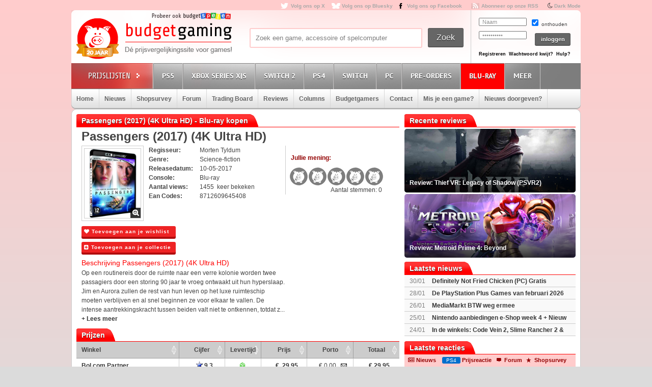

--- FILE ---
content_type: text/html; charset=utf8
request_url: https://www.budgetgaming.nl/blu-ray/passengers+(2017)+(4k+ultra+hd).html
body_size: 32974
content:
<!DOCTYPE html PUBLIC "-//W3C//DTD XHTML 1.0 Transitional//EN"
        "http://www.w3.org/TR/xhtml1/DTD/xhtml1-transitional.dtd">

<html xmlns="http://www.w3.org/1999/xhtml"  dir="ltr" lang="nl">

<head>
    <meta charset=UTF-8>
    <!-- Global Site Tag (gtag.js) - Google Analytics -->
    <!--
    <script  src="https://www.googletagmanager.com/gtag/js?id=UA-329139-1"></script>
    <script>
        window.dataLayer = window.dataLayer || [];
        function gtag()
        gtag('js', new Date());

        gtag('config', 'UA-329139-1');
    </script>
-->
    <!-- Global site tag (gtag.js) - Google Analytics -->
    <script src="https://www.googletagmanager.com/gtag/js?id=G-44FVWTLJBY"></script>
    <script>
        window.dataLayer = window.dataLayer || [];
        function gtag(){
            dataLayer.push(arguments);
        }
        gtag('js', new Date());

        gtag('config', 'G-44FVWTLJBY');
    </script>


    <script type="text/javascript">

        var _gaq = _gaq || [];
        _gaq.push(['_setAccount', 'UA-329139-1']);
        _gaq.push(['_trackPageview']);
        setTimeout("_gaq.push(['_trackEvent', '15_seconds', 'read'])",15000);

        (function() {
            var ga = document.createElement('script'); ga.type = 'text/javascript'; ga.async = true;
            ga.src = ('https:' == document.location.protocol ? 'https://ssl' : 'http://www') + '.google-analytics.com/ga.js';
            var s = document.getElementsByTagName('script')[0]; s.parentNode.insertBefore(ga, s);
        })();

    </script>


    <title>passengers (2017) (4k ultra hd) kopen</title>
    <meta name="description" content="Budgetgaming.nl, de prijsvergelijkingssite voor games! Vergelijk prijzen, game-koopjes, beoordeel winkels, ervaringen, game-forum, gamereviews en columns"/>
    <meta name="keywords" content="xbox one, ps4, 3ds, wii U, games, prijzen, spellen, spel, prijsvergelijk, playstation 3, ps3, xbox 360, 360, nintento wii, wii, nintendo DS, DS, PSP, Playstation Portable, shopsurvey, gameforum, goedkoopste prijs, aanbieding"/>
    <!--<meta http-equiv="Content-Type" content="text/html;charset=ISO-8859-1" />-->
    <meta name='impact-site-verification' value='-1937190430' />
    <meta name="verification" content="63bf15ccd898fdba4d89b09d9f764873" />
    <meta name="google-site-verification" content="ZjYEixG0G9mTcg4lRhwsN3A1CGkqLeGY2vG4-oRrOZY" />
    <meta name="tradetracker-site-verification" content="a15906a5d109819c38678456e69511cab3da7206" />
    <!-- TradeDoubler site verification 2945278 -->
    <link rel="shortcut icon" href="/fav/favicon.ico" type="image/x-icon" />
    <link rel="apple-touch-icon" sizes="57x57" href="/fav/apple-touch-icon-57x57.png">
    <link rel="apple-touch-icon" sizes="60x60" href="/fav/apple-touch-icon-60x60.png">
    <link rel="apple-touch-icon" sizes="72x72" href="/fav/apple-touch-icon-72x72.png">
    <link rel="apple-touch-icon" sizes="76x76" href="/fav/apple-touch-icon-76x76.png">
    <link rel="apple-touch-icon" sizes="114x114" href="/fav/apple-touch-icon-114x114.png">
    <link rel="apple-touch-icon" sizes="120x120" href="/fav/apple-touch-icon-120x120.png">
    <link rel="apple-touch-icon" sizes="144x144" href="/fav/apple-touch-icon-144x144.png">
    <link rel="apple-touch-icon" sizes="152x152" href="/fav/apple-touch-icon-152x152.png">
    <link rel="apple-touch-icon" sizes="180x180" href="/fav/apple-touch-icon-180x180.png">
    <link rel="icon" type="image/png" href="/fav/favicon-16x16.png" sizes="16x16">
    <link rel="icon" type="image/png" href="/fav/favicon-32x32.png" sizes="32x32">
    <link rel="icon" type="image/png" href="/fav/favicon-96x96.png" sizes="96x96">
    <link rel="icon" type="image/png" href="/fav/android-chrome-192x192.png" sizes="192x192">
    <meta name="msapplication-square70x70logo" content="/fav/smalltile.png" />
    <meta name="msapplication-square150x150logo" content="/fav/mediumtile.png" />
    <meta name="msapplication-wide310x150logo" content="/fav/widetile.png" />
    <meta name="msapplication-square310x310logo" content="/fav/largetile.png" />




    <meta name="aa284df3bf35d1c" content="a1d124bf6ede854930c9121788a5422d" />
    <!-- stylesheets -->
    <link rel="stylesheet" href="/css/style.css?v=213" type="text/css" media="screen" />
    <link rel="stylesheet" href="/css/flaticon.css">
    <link rel="stylesheet" href="/css/animation.css">
    <link rel="stylesheet" href="/css/fontello-embedded.css">
    <link rel="stylesheet" href="/font/fontello-6d8df7f1/css/bg_icons.css">

    <link href="https://maxcdn.bootstrapcdn.com/font-awesome/4.2.0/css/font-awesome.min.css" rel="stylesheet">

    <link rel="stylesheet" href="/css/rood.css?v=76" type="text/css" media="screen" />
    <link rel="stylesheet" href="/css/menu.css?v=2" type="text/css" media="screen" />
    <link rel="stylesheet" href="/css/colorbox.css" type="text/css" media="screen" />
    <link rel="stylesheet" type="text/css" href="/css/rating.css" media="screen"/>
    <link rel="stylesheet" type="text/css" href="/css/tables.css" media="screen"/>

    <!--
    <script
            src="https://code.jquery.com/jquery-3.4.1.min.js"
            integrity="sha256-CSXorXvZcTkaix6Yvo6HppcZGetbYMGWSFlBw8HfCJo="
            crossorigin="anonymous"></script>
    <script
            src="https://code.jquery.com/ui/1.12.1/jquery-ui.min.js"
            integrity="sha256-VazP97ZCwtekAsvgPBSUwPFKdrwD3unUfSGVYrahUqU="
            crossorigin="anonymous"></script>
    <script
            src="https://code.jquery.com/color/jquery.color-2.1.2.min.js"
            integrity="sha256-H28SdxWrZ387Ldn0qogCzFiUDDxfPiNIyJX7BECQkDE="
            crossorigin="anonymous"></script>
    <script src="https://cdnjs.cloudflare.com/ajax/libs/jquery-tools/1.2.7/jquery.tools.min.js"></script>
    <script type='text/javascript' src='/js/jquery.colorbox-min.js'></script>
    <script src="https://cdnjs.cloudflare.com/ajax/libs/jquery.colorbox/1.6.4/i18n/jquery.colorbox-nl.js"></script>


    <script type="text/javascript" charset="utf8" src="https://cdn.datatables.net/1.10.20/js/jquery.dataTables.js"></script>
-->

    <script src="/js/jquery-3.4.1.min.js"></script>
    <script src="/js/jquery-ui.min.js"></script>
    <script src="/js/jquery.color-2.1.2.min.js"></script>
    <script src="/js/jquery127tools.min.js"></script>
    <script type='text/javascript' src='/js/jquery.colorbox-min.js'></script>
    <script src="/js/jquery.colorbox-nl.js"></script>


    <script type="text/javascript" charset="utf8" src="/js/jquery.dataTables.js"></script>

    <!--
    <script type='text/javascript' src="/js/jquerytools.js"></script>
    <script type='text/javascript' src='/js/jquery.colorbox-min.js'></script>
-->

    <!--
        <script type='text/javascript' src="/js/jquery.min.js"></script>
        <script type='text/javascript' src="/js/jquery.tools.min.js"></script>
        <script type='text/javascript' src='/js/jquery.colorbox-min.js'></script>
        <script type="text/javascript" language="javascript" src="/js/jquery.dataTables.min.js"></script>
    -->


    <script type='text/javascript' src="/js/canvasjs.min.js?v=1"></script>
    <script src="/js/twitter.js"></script>
    <script type='text/javascript' src='/js/bg.js?v=14'></script>
    <script type='text/javascript' src='/js/modernizr-1.7.min.js'></script>
    <script type="text/javascript" src="/js/superfish.js"></script>
    <!-- <script type='text/javascript' src='js/cufon-yui.js'></script> -->
    <!-- <script type='text/javascript' src='js/Share-Regular_400.font.js'></script> -->
    <link href='https://fonts.googleapis.com/css?family=Play:400,700' rel='stylesheet' type='text/css'>
    <link href='https://fonts.googleapis.com/css?family=PT+Sans+Narrow:400,700' rel='stylesheet' type='text/css'>
    <link href='https://fonts.googleapis.com/css?family=PT+Sans:400,700,400italic' rel='stylesheet' type='text/css'>

    <script type='text/javascript' src="/js/formvalidator.js?v=18"></script>
    <script type='text/javascript' src="/js/addIdentifiableClassnames.js"></script>
    <!--[if (gte IE 6)&(lte IE 8)]>
    <script type="text/javascript" src="/js/selectivizr.js"></script>
    <![endif]-->






    <!--
    <script type='text/javascript' src='http://partner.googleadservices.com/gampad/google_service.js'>
    </script>
    <script type='text/javascript'>
        GS_googleAddAdSenseService("ca-pub-0679975395820445");
        GS_googleEnableAllServices();
    </script>
    <script type='text/javascript'>
        GA_googleAddSlot("ca-pub-0679975395820445", "Header-Budgetgaming");
        GA_googleAddSlot("ca-pub-0679975395820445", "Leaderboard-Budgetgaming");
        GA_googleAddSlot("ca-pub-0679975395820445", "Leaderboard-2-Budgetgaming");
        GA_googleAddSlot("ca-pub-0679975395820445", "Rectangle-Budgetgaming");
        GA_googleAddSlot("ca-pub-0679975395820445", "Interstitial-Budgetgaming");
    </script>
    <script type='text/javascript'>
        GA_googleFetchAds();
    </script>
-->
    <script>
        $(document).ready(function() {
            var allLinks = $('a');
            $(allLinks).each(function() {
                addAffiliate(this);
            })
        });
        function addAffiliate(link) {
            if((link.href).indexOf("http://www.budgetgaming.nl") > -1) {
                var tempurl = link.href.replace("http://www.budgetgaming.nl","https://www.budgetgaming.nl");
                link.href = tempurl;
            }
            var myAmazonCode = "budgetgamingn-21";
            if((link.href).indexOf("amazon.co.uk") > -1 && (link.href).indexOf(myAmazonCode) < 0) {
                link.href = updateURLParameter(link.href, 'tag', myAmazonCode) ;
            }

            if((link.href).indexOf("amazon.de") > -1 && (link.href).indexOf('budgetgamin0c-21') < 0) {
                link.href = updateURLParameter(link.href, 'tag', 'budgetgamin0c-21') ;
                link.href = updateURLParameter(link.href, 'language', 'nl_NL') ;
            }

            if((link.href).indexOf("amazon.nl") > -1 && (link.href).indexOf('budgetgami071-21') < 0) {
                link.href = updateURLParameter(link.href, 'tag', 'budgetgami071-21') ;
                //link.href = updateURLParameter(link.href, 'language', 'nl_NL') ;
            }
            if((link.href).indexOf("amazon.com.be") > -1 && (link.href).indexOf('budgetgamingb-21') < 0) {
                link.href = updateURLParameter(link.href, 'tag', 'budgetgamingb-21') ;
                //link.href = updateURLParameter(link.href, 'language', 'nl_NL') ;
            }

            if((link.href).indexOf("amazon.fr") > -1 && (link.href).indexOf('budgetgamin00-21') < 0) {
                link.href = updateURLParameter(link.href, 'tag', 'budgetgamin00-21') ;
            }
            if((link.href).indexOf("amazon.it") > -1 && (link.href).indexOf('budgetgamin01-21') < 0) {
                link.href = updateURLParameter(link.href, 'tag', 'budgetgamin01-21') ;
            }
            //
            if((link.href).indexOf("amazon.es") > -1 && (link.href).indexOf('budgetgaminge-21') < 0) {
                link.href = updateURLParameter(link.href, 'tag', 'budgetgaminge-21') ;
            }
            if((link.href).indexOf("amazon.co.jp") > -1 && (link.href).indexOf('budgetgaminjp-22') < 0) {
                link.href = updateURLParameter(link.href, 'tag', 'budgetgaminjp-22') ;
            }

            if((link.href).indexOf("partner.bol.com") > -1 && (link.href).indexOf('s=411') < 0) {
                link.href = updateURLParameter(link.href, 's', '411') ;
            }

            if((link.href).indexOf("https://www.mediamarkt.nl") > -1 && (link.href).indexOf('clk.tradedoubler.com') < 0) {
                var tempurl = "https://www.budgetgaming.nl/forward.php?s=mm&u=" + encodeURIComponent(link.href);
                link.href = tempurl;
            }
            if((link.href).indexOf("direct.playstation.com") > -1 && (link.href).indexOf('sonyps.prf.hn') < 0) {
                var tempurl = "https://sonyps.prf.hn/click/camref:1100l3YAVg/[p_id:1011l8750]/destination:" + encodeURIComponent(link.href);
                link.href = tempurl;
            }
            //
            if((link.href).indexOf("http://www.mediamarkt.nl") > -1 && (link.href).indexOf('clk.tradedoubler.com') < 0) {
                var tempurl = "https://www.budgetgaming.nl/forward.php?s=mm&u=" + encodeURIComponent(link.href);
                link.href = tempurl;
            }
            if((link.href).indexOf("https://store.nintendo.nl") > -1 && (link.href).indexOf('nintendo-nl.pxf.io') < 0) {
                var tempurl = "https://nintendo-nl.pxf.io/c/4118255/1886379/22561?u=" + encodeURIComponent(link.href);
                link.href = tempurl;
            }
            if((link.href).indexOf("http://outlet.mediamarkt.nl") > -1 && (link.href).indexOf('clk.tradedoubler.com') < 0) {
                var tempurl = "https://www.budgetgaming.nl/forward.php?s=mm&u=" + encodeURIComponent(link.href);
                link.href = tempurl;
            }
            if((link.href).indexOf("https://outlet.mediamarkt.nl") > -1 && (link.href).indexOf('clk.tradedoubler.com') < 0) {
                var tempurl = "https://www.budgetgaming.nl/forward.php?s=mm&u=" + encodeURIComponent(link.href);
                link.href = tempurl;
            }
            if((link.href).indexOf("instant-gaming.com") > -1 && (link.href).indexOf('budgetgaming') < 0) {
                link.href = updateURLParameter(link.href, 'igr', 'budgetgaming') ;
            }
            if((link.href).indexOf("http://www.mediamarkt.be") > -1 && (link.href).indexOf('clk.tradedoubler.com') < 0) {
                var tempurl = "https://clk.tradedoubler.com/click?p=272943&a=3066405&epi=lrp&g=23373056&url=" + link.href;
                link.href = tempurl;
            }
            if((link.href).indexOf("https://www.mediamarkt.be") > -1 && (link.href).indexOf('clk.tradedoubler.com') < 0) {
                var tempurl = "https://clk.tradedoubler.com/click?p=272943&a=3066405&epi=lrp&g=23373056&url=" + link.href;
                link.href = tempurl;
            }

            if((link.href).indexOf("humblebundle.com") > -1) {
                var tempurl = "https://humblebundleinc.sjv.io/c/4118255/2087718/25796?prodsku=hadeanlands_storefront&u=" + encodeURIComponent(link.href);
                link.href = tempurl;
            }

         //   if((link.href).indexOf("http://www.wehkamp.nl") > -1 && (link.href).indexOf('1101lNPG') < 0) {
         //       //var tempurl = "http://clk.tradedoubler.com/click?p=209839&a=2177719&g=20143802&epi=lrt&url=" + link.href;
         //       //var tempurl = "https://prf.hn/click/camref:1101lNPG/destination:" + encodeURIComponent(link.href);
         //       var tempurl = "https://www.budgetgaming.nl/forward.php?s=weh&u=" + encodeURIComponent(link.href);
         //       link.href = tempurl;
         //   }

            if((link.href).indexOf("gog.com") > -1 && (link.href).indexOf('adtraction') < 0) {
                link.href = "https://track.adtraction.com/t/t?a=1578845458&as=1162180463&t=2&tk=1&url="+link.href;
            }

            if((link.href).indexOf("bookspot.nl") > -1 && (link.href).indexOf('adtraction') < 0) {
                link.href = "https://on.bookspot.nl/t/t?a=1741618209&as=1162180463&t=2&tk=1&url="+link.href;
            }

//            if((link.href).indexOf("https://www.wehkamp.nl") > -1 && (link.href).indexOf('1101lNPG') < 0) {
//                //var tempurl = "https://prf.hn/click/camref:1101lNPG/destination:" + encodeURIComponent(link.href);
//                var tempurl = "https://www.budgetgaming.nl/forward.php?s=weh&u=" + encodeURIComponent(link.href);
//                link.href = tempurl;
//            }

            if((link.href).indexOf("otto.nl") > -1 && (link.href).indexOf('1100l5dEM') < 0) {
                var tempurl = "https://prf.hn/click/camref:1100l5dEM/destination:" + encodeURIComponent(link.href);
                link.href = tempurl;
            }

            if((link.href).indexOf("fanatical.com") > -1 && (link.href).indexOf('lt45') < 0) {
                var tempurl = "https://lt45.net/c/?si=13482&li=1594588&wi=20760&ws=&dl=" + encodeURIComponent(link.href.replace("https://www.fanatical.com/",""));
                link.href = tempurl;
            }
            //https://lt45.net/c/?si=13482&li=1594588&wi=20760&ws=&dl=en%2Fgame%2Fanno-1800-standard-edition
            /*
            if((link.href).indexOf("http://www.microsoftstore.com") > -1 && (link.href).indexOf('clkde.tradedoubler.com') < 0) {
                var tempurl = "https://clkde.tradedoubler.com/click?p=190944&a=1441745&g=0&url=" + link.href;
                link.href = tempurl;
            }
            */
            //if((link.href).indexOf("microsoft.com") > -1 && (link.href).indexOf('linksynergy') < 0) {
            //    var tempurl = "https://click.linksynergy.com/deeplink?id=E8NZ5Zg*E5A&mid=46136&murl=" + link.href;
            //    link.href = tempurl;
           // }
            /*
            if((link.href).indexOf("https://www.microsoft.com") > -1 && (link.href).indexOf('clkde.tradedoubler.com') < 0) {
                var tempurl = "https://clkde.tradedoubler.com/click?p=190944&a=1441745&g=0&url=" + link.href;
                link.href = tempurl;
            }
            if((link.href).indexOf("http://www.shop4nl.nl") > -1 && (link.href).indexOf('lt45.net') < 0) {
                var tempurl = "https://lt45.net/c/?wi=20760&si=10319&li=1457089&ws=&dl=" + link.href.replace("http://www.shop4nl.nl/","");
                link.href = tempurl;
            }
            if((link.href).indexOf("https://www.shop4nl.nl") > -1 && (link.href).indexOf('lt45.net') < 0) {
                var tempurl = "https://lt45.net/c/?wi=20760&si=10319&li=1457089&ws=&dl=" + link.href.replace("https://www.shop4nl.nl/","");
                link.href = tempurl;
            }
            if((link.href).indexOf("http://www.shop4nl.com") > -1 && (link.href).indexOf('lt45.net') < 0) {
                var tempurl = "https://lt45.net/c/?wi=20760&si=10319&li=1457089&ws=&dl=" + link.href.replace("http://www.shop4nl.com/","");
                link.href = tempurl;
            }
            if((link.href).indexOf("https://www.shop4nl.com") > -1 && (link.href).indexOf('lt45.net') < 0) {
                var tempurl = "https://lt45.net/c/?wi=20760&si=10319&li=1457089&ws=&dl=" + link.href.replace("https://www.shop4nl.com/","");
                link.href = tempurl;
            }*/
            if((link.href).indexOf("topgear.nl") > -1 && (link.href).indexOf('tradetracker') < 0) {
                var tempurl = "https://tc.tradetracker.net/?c=24200&m=12&a=2987&r=&u=" + link.href;
                link.href = tempurl;
            }
            if((link.href).indexOf("http://www.zavvi.nl") > -1) {
                var tempurl = "https://www.awin1.com/cread.php?awinmid=8664&awinaffid=375743&clickref=&p=" + link.href + "";
                link.href = tempurl;
            }
            if((link.href).indexOf("https://www.zavvi.nl") > -1) {
                var tempurl = "https://www.awin1.com/cread.php?awinmid=8664&awinaffid=375743&clickref=&p=" + link.href + "";
                link.href = tempurl;
            }
           // if((link.href).indexOf("kinguin") > -1) {
           //     var tempurl = "https://www.awin1.com/cread.php?awinmid=8265&awinaffid=375743&clickref=&p=" + link.href + "";
           //     link.href = tempurl;
           // }
            if((link.href).indexOf("http://www.game.co.uk") > -1) {
                var tempurl = "https://click.linksynergy.com/link?id=E8NZ5Zg*E5A&offerid=494875.10082576082&type=2&murl=" + link.href;
                link.href = tempurl;
            }
            if((link.href).indexOf("steelseries.com") > -1) {
                var tempurl = "https://prf.hn/click/camref:1101lkhqF/creativeref:1101l48385/destination:" + link.href;
                link.href = tempurl;
            }

            if((link.href).indexOf("https://www.game.co.uk") > -1) {
                var tempurl = "https://click.linksynergy.com/link?id=E8NZ5Zg*E5A&offerid=494875.10082576082&type=2&murl=" + link.href;
                link.href = tempurl;
            }

            if((link.href).indexOf("http://www.collishop.be") > -1) {
                var tempurl = "https://tc.tradetracker.net/?c=17787&m=12&a=27127&u=" + link.href;
                link.href = tempurl;
            }
            if((link.href).indexOf("https://www.collishop.be") > -1) {
                var tempurl = "https://tc.tradetracker.net/?c=17787&m=12&a=27127&u=" + link.href;
                link.href = tempurl;
            }
/*
            if((link.href).indexOf("http://www.toysrus.nl") > -1) {
                var tempurl = "https://ad.zanox.com/ppc/?31293869C337603210&zpar6=DF_1&ULP=[[" + link.href + "]]";
                link.href = tempurl;
            }
            if((link.href).indexOf("https://www.toysrus.nl") > -1) {
                var tempurl = "https://ad.zanox.com/ppc/?31293869C337603210&zpar6=DF_1&ULP=[[" + link.href + "]]";
                link.href = tempurl;
            }
*/
            if((link.href).indexOf("http://www.base.com") > -1) {
                var tempurl = "https://www.awin1.com/cread.php?awinmid=2694&awinaffid=110533&clickref=&p=" + encodeURIComponent(link.href) + "";
                link.href = tempurl;
            }
            if((link.href).indexOf("https://www.base.com") > -1) {
                var tempurl = "https://www.awin1.com/cread.php?awinmid=2694&awinaffid=110533&clickref=&p=" + encodeURIComponent(link.href) + "";
                link.href = tempurl;
            }

       //     if((link.href).indexOf("https://www.gamemania.nl") > -1 && (link.href).indexOf('forward.php') < 0) {
                //var tempurl = "http://tc.tradetracker.net/?c=22455&m=1264368&a=2987&u=" + encodeURIComponent(link.href) + "";
         //       var tempurl = "https://www.budgetgaming.nl/forward.php?s=gm&u=" + encodeURIComponent(link.href) + "";
          //      link.href = tempurl;
          //  }
           // if((link.href).indexOf("http://www.gamemania.nl") > -1 && (link.href).indexOf('forward.php') < 0) {
                //var tempurl = "http://tc.tradetracker.net/?c=22455&m=1264368&a=2987&u=" + encodeURIComponent(link.href) + "";
           //     var tempurl = "https://www.budgetgaming.nl/forward.php?s=gm&u=" + encodeURIComponent(link.href) + "";
           //     link.href = tempurl;
           // }
          //  if((link.href).indexOf("https://www.gamemania.be") > -1 && (link.href).indexOf('forward.php') < 0) {
                //var tempurl = "http://tc.tradetracker.net/?c=22455&m=1264368&a=2987&u=" + encodeURIComponent(link.href) + "";
          //      var tempurl = "https://www.budgetgaming.nl/forward.php?s=gm&u=" + encodeURIComponent(link.href) + "";
          //      link.href = tempurl;
          //  }
          //  if((link.href).indexOf("http://www.gamemania.be") > -1 && (link.href).indexOf('forward.php') < 0) {
                //var tempurl = "http://tc.tradetracker.net/?c=22455&m=1264368&a=2987&u=" + encodeURIComponent(link.href) + "";
          //      var tempurl = "https://www.budgetgaming.nl/forward.php?s=gm&u=" + encodeURIComponent(link.href) + "";
          //      link.href = tempurl;
          //  }
            //if((link.href).indexOf("bcc.nl") > -1 && (link.href).indexOf('forward.php') < 0)   {
                //var tempurl = "http://tc.tradetracker.net/?c=22455&m=1264368&a=2987&u=" + encodeURIComponent(link.href) + "";
            //    var tempurl = "https://www.budgetgaming.nl/forward.php?s=bcc&u=" + encodeURIComponent(link.href) + "";
            //    link.href = tempurl;
           // }

            //if((link.href).indexOf("cdkeys.com") > -1 && (link.href).indexOf('mw_aref=bgaming') < 0) {
            if((link.href).indexOf("cdkeys.com") > -1) {
                var tempurl = "https://loaded.pxf.io/c/4118255/2835207/18216?u=" + link.href;
                link.href = tempurl;
            }

            if((link.href).indexOf("loaded.com") > -1) {
                var tempurl = "https://loaded.pxf.io/c/4118255/2835207/18216?u=" + link.href;
                link.href = tempurl;
            }

            if((link.href).indexOf("mmoga.com") > -1 && (link.href).indexOf('ref=45277') < 0) {
                link.href = updateURLParameter(link.href, 'ref', '45277') ;

            }

         //   if((link.href).indexOf("gamivo.com") > -1) {
         //       var tempurl = "https://lt45.net/c/?si=12971&li=1572060&wi=20760&ws=&dl=" + link.href.replace("https://www.gamivo.com/","").replace("http://www.gamivo.com/","") + "";
         //       link.href = tempurl;
         //   }

            if((link.href).indexOf("bookdepository.com") > -1) {
                //link.href = updateURLParameter(link.href, 'a_aid', 'bgaming') ;
                // var tempurl = "https://www.awin1.com/cread.php?awinmid=2694&awinaffid=110533&clickref=&p=" + encodeURIComponent(link.href) + "";
                var tempurl = "https://www.awin1.com/cread.php?awinmid=16829&awinaffid=375743&clickref=&p=" + encodeURIComponent(link.href) + "";
                link.href = tempurl;
            }
            //if((link.href).indexOf("https://www.bookdepository.com") > -1 && (link.href).indexOf('a_aid=bgaming') < 0) {
            //    link.href = updateURLParameter(link.href, 'a_aid', 'bgaming') ;

            //}eneba.com
          //  if((link.href).indexOf("eneba.com") > -1) {
          //      var tempurl = "https://ndt5.net/c/?si=14162&li=1610515&wi=20760&ws=&dl=" + link.href.replace("https://www.eneba.com/","").replace("http://www.eneba.com/","") + "";
          //      link.href = tempurl;
          //  }
            if((link.href).indexOf("voidu.com") > -1) {
                var tempurl = "https://lt45.net/c/?si=12328&li=1541858&wi=20760&ws=&dl=" + link.href.replace("https://www.voidu.com/","").replace("http://www.voidu.com/","") + "";
                link.href = tempurl;
            }

            if((link.href).indexOf("http://www.coolblue.nl") > -1 && (link.href).indexOf('forward.php') < 0) {
                var tempurl = "https://www.budgetgaming.nl/forward.php?s=cb&u=" + encodeURIComponent(link.href);
                link.href = tempurl;
            }
            if((link.href).indexOf("https://www.coolblue.nl") > -1 && (link.href).indexOf('forward.php') < 0) {
                var tempurl = "https://www.budgetgaming.nl/forward.php?s=cb&u=" + encodeURIComponent(link.href);
                link.href = tempurl;
            }
            if((link.href).indexOf("coolshop.nl") > -1) {
                //var tempurl = "https://track.adtraction.com/t/t?a=1491540016&as=1162180463&t=2&tk=1&url=" + encodeURIComponent(link.href) + "";
                var tempurl = "https://lt45.net/c/?si=15383&li=1666268&wi=20760&ws=&dl=" + encodeURIComponent(link.href.replace("https://www.coolshop.nl/","").replace("http://www.coolshop.nl/","")) + "";
                link.href = tempurl;
                //return site.replace(/\/$/, "");
            }
            if((link.href).indexOf("http://www.lego.com") > -1) {
                var tempurl = "https://click.linksynergy.com/link?id=E8NZ5Zg*E5A&offerid=1402351.506416428063&type=2&murl=" + encodeURIComponent(link.href) + "";
                link.href = tempurl;
            }
            if((link.href).indexOf("https://www.lego.com") > -1) {
                var tempurl = "https://click.linksynergy.com/link?id=E8NZ5Zg*E5A&offerid=1402351.506416428063&type=2&murl=" + encodeURIComponent(link.href) + "";
                link.href = tempurl;
            }
            //if((link.href).indexOf("https://www.coolshop.nl") > -1) {
            //    var tempurl = "https://track.adtraction.com/t/t?a=1491540016&as=1162180463&t=2&tk=1&url=" + encodeURIComponent(link.href) + "";
                //var tempurl = "https://www.budgetgaming.nl/forward.php?s=cs&u=" + encodeURIComponent(link.href) + "";
            //    link.href = tempurl;
           // }
            if((link.href).indexOf("play-asia.com") > -1) {
                link.href = updateURLParameter(link.href, 'tagid', '826271') ;
            }
            if((link.href).indexOf("gameo.com") > -1) {
                link.href = updateURLParameter(link.href, 'affiliate_code', 'kGsv3b91ov') ;
            }
            if((link.href).indexOf("dodax.nl") > -1) {
                var tempurl = "https://www.awin1.com/cread.php?awinmid=8248&awinaffid=375743&clickref=&p=[[" + link.href + "]]";
                link.href = tempurl;
            }

            if((link.href).indexOf("fun.be") > -1) {
                var tempurl = "https://www.fun.be/shop/?tt=15125_12_364534_&r=" + link.href + "";
                link.href = tempurl;
            }
            if((link.href).indexOf("lidl-shop.nl") > -1) {
                var tempurl = "https://tc.tradetracker.net/?c=24118&m=12&a=2987&u=" + link.href + "";
                link.href = tempurl;
            }
            if((link.href).indexOf("http://www.gameseek.") > -1) {
                var tempurl = "https://www.awin1.com/cread.php?awinmid=547&awinaffid=110533&clickref=&p=" + link.href + "";
                link.href = tempurl;
            }
            if((link.href).indexOf("https://www.gameseek.") > -1) {
                var tempurl = "https://www.awin1.com/cread.php?awinmid=547&awinaffid=110533&clickref=&p=" + link.href + "";
                link.href = tempurl;
            }
            if((link.href).indexOf("thegamecollection.net") > -1) {
                var tempurl = "https://clk.tradedoubler.com/click?p(197783)a(2945276)g(19165176)url("+link.href+")";
                link.href = tempurl;
            }

       //     if((link.href).indexOf("365games.co.uk") > -1) {
       //         var tempurl = "https://www.awin1.com/cread.php?awinmid=5778&awinaffid=110533&clickref=&p=[[" + link.href + "]]";
       //         link.href = tempurl;
       //     }

            if((link.href).indexOf("kaartdirect.nl") > -1) {
                var tempurl = link.href + "/?reference=bg";
                link.href = tempurl;
            }

            if((link.href).indexOf("startselect.com") > -1) {
                var tempurl = "https://lt45.net/c/?si=12604&li=1550574&wi=20760&ws=&dl=" + link.href.replace("http://www.startselect.com/","").replace("http://startselect.com/","").replace("https://www.startselect.com/","").replace("https://startselect.com/","").replace("&","%26") + "";
                link.href = tempurl;
            }

            if((link.href).indexOf("store.ubi") > -1) {
                var tempurl = "https://lt45.net/c/?si=12734&li=1556736&wi=20760&ws=&dl=" + link.href.replace("http://store.ubi.com/","").replace("https://store.ubi.com/","").replace("&","%26") + "";
                link.href = tempurl;
            }
            if (link.href.indexOf(".ibood.com") > -1){
                var tempurl = "https://track.webgains.com/click.html?wgcampaignid=39236&wgprogramid=284335&wgtarget=" + link.href + "";
                link.href = tempurl;
            }
            //if (link.href.indexOf(".xbox.com") > -1 && (link.href).indexOf('linksynergy') < 0){
                //https://ad.zanox.com/ppc/?45004602C548287415&ulp=[[%252Fsports-fashion-nl%252Fnl%252Fproduct-specs%252F37870%252F120841%252Fmorphic-horloge-m51.html]]
                //var tempurl = "https://clk.tradedoubler.com/click?p=190944&a=1441745&g=24315194";
            //    var tempurl = "https://click.linksynergy.com/deeplink?id=E8NZ5Zg*E5A&mid=46136&murl=" + link.href + "";
            //    link.href = tempurl;
           // }


/*
            if (link.href.indexOf("marketplace.xbox.com") > -1){
                //https://ad.zanox.com/ppc/?45004602C548287415&ulp=[[%252Fsports-fashion-nl%252Fnl%252Fproduct-specs%252F37870%252F120841%252Fmorphic-horloge-m51.html]]
                var tempurl = "https://clk.tradedoubler.com/click?p=190944&a=1441745&g=24315194&url=" + link.href + "";
                link.href = tempurl;
            }*/
        }
        /**
         * http://stackoverflow.com/a/10997390/11236
         */
        function updateURLParameter(url, param, paramVal) {
            var newAdditionalURL = "";
            var tempArray = url.split("?");
            var baseURL = tempArray[0];
            var additionalURL = tempArray[1];
            var temp = "";
            if (additionalURL) {
                tempArray = additionalURL.split("&");
                for (i=0; i<tempArray.length; i++) {
                    if(tempArray[i].split('=')[0] != param) {
                        newAdditionalURL += temp + tempArray[i];
                        temp = "&";
                    }
                }
            }
            var rows_txt = temp + "" + param + "=" + paramVal;
            return baseURL + "?" + param + "=" + paramVal + "&" + newAdditionalURL;
        }
    </script>

</head>

<body id="body_id" class="body_id ">
<!--<body class="body" id="body_id">-->


<script type="text/javascript" src="/tooltip/wz_tooltip.js"></script>
<div id="container">

<div id="top">
    <a target="_blank"  href="https://x.com/Budgetgaming" title="Volg ons op X" class="twitter" style="color: darkgrey">Volg ons op X</a>
    <a target="_blank"  href="https://bsky.app/profile/budgetgaming.nl" title="Volg ons op Bluesky" class="bluesky" style="color: darkgrey">Volg ons op Bluesky</a>

    <a target="_blank"  href="https://nl-nl.facebook.com/Budgetgaming" title="Volg ons op Facebook" class="facebooksmall" style="color: darkgrey">Volg ons op Facebook</a>

    <a target="_blank"  href="https://www.budgetgaming.nl/rss/" title="Abonneer op onze RSS" class="RSS" style="color: darkgrey" >Abonneer op onze RSS</a>
    <i class="fa fa-moon-o" aria-hidden="true">&nbsp;<a style="color: darkgrey;font: 10px/1.5 Arial, Helvetica, sans-serif;font-weight:bold" href="#" onclick="document.getElementById('todarkmode').submit();">Dark Mode</a></i><form method="post" id="todarkmode"><input type="hidden" name="darkmode" value="on"/></form>
    <!--<a target="_blank"  href="http://itunes.apple.com/nl/app/gamescanner/id484947088" title="Download de iPhone App" class="apple" style="color: darkgrey">Download de iPhone App</a>-->

</div> <!-- end #top -->

<div id="header">

    <div id="spelenlogo">
        <a href="https://www.budgetspelen.nl" target="_blank">
		<img src="/images/probeerookbgspelen.png" alt="budgetspelen logo">
      	</a>
</div>

    <div id="logo">

        <a href="/" title="Ga naar de homepage"></a>

    </div> <!-- end #logo -->

    <div id="search">

        <form method="post">

            <div id="searchfield">

                <input type="text" value="Zoek een game, accessoire of spelcomputer" name="zoeking1769780184" id="zoeking" onFocus="clearText(this)" onBlur="clearText(this)" onkeyup="dynamicsearch()"/>
                <!--todo: searchresults-->
                <div id="searchresults" style="display:none;">

                </div>
            </div> <!-- end #searchfield -->
            <div id="searchsubmit">

                <input type="submit" onclick="$('#zoeking').attr('name', 'zoeking');return true;" value="Zoek" id="submit" title="Zoek"/>

            </div> <!-- end #searchsubmit -->

        </form>

    </div> <!-- end #search -->

<div id="login">
    <form id="loginform" method="post" >
        <div class="login-left">
            <p>
                <input type="text" value="Naam" name="username" id="gebruikersnaam" onFocus="clearText(this)" onBlur="clearText(this)"/>
            </p>

            <p>
                <input type="password" value="Wachtwoord" name="password" id="wachtwoord" onFocus="clearText(this)" onBlur="clearText(this)"/>
            </p>

        </div>

        <div class="login-right">

                            <input type="checkbox" value="no" checked="checked" name="cookie"/> onthouden

            <input type="hidden" name="cookie" value="no">

            <div id="loginsubmit">

                <input type="submit" value="inloggen" name="submit2" style="height: 25px">

            </div> <!-- end #loginsubmit -->

        </div>

    </form>

    <div class="clear"></div>

    <div class="login-bottom">

        <a style="margin: 0 3px 0 0" href="/register/index.html" title="Registreren" class="registreren">Registreren</a>

        <a style="margin: 0 3px 0 0" href="#" onclick="javascript:window.open(&quot;/wachtwoordkwijt.php&quot;,'ww1','width=400,height=550')" class="wachtwoord">Wachtwoord kwijt?</a>

        <a style="margin: 0 0 0 0" href="mailto:info@budgetgaming.nl?subject=Inloggen budgetgaming" title="Hulp nodig bij het inloggen?" class="registreren">Hulp?</a>

    </div>
</div>


</div> <!-- end #header -->

<div id="consolemenu">

    <!--todo: active/inactive from php-->

    <ul class="submenu">

        <li id="prijslijst"></li>
        <li id="ps3" class=" console">
            <a  title="Playstation 5">PS5</a>
            <ul>
                <li><a href="/gamesonly/1/console-ps5.html" title="Games">Games</a></li>
                <li><a href="/games/1/psn/console-PS4.html" title="PSN & PS Plus tegoed">PSN & PS Plus tegoed</a></li>
                <li><a href="/consoles/1/console-ps5.html" title="Consoles">Spelcomputers</a></li>
                <li><a href="/accessoires/1/console-ps5.html" title="Accessoires">Accessoires</a></li>
            </ul>
        </li>
        <li id="xbox" class=" console">
            <a  title="Xbox Series X">Xbox Series X|S</a>
            <ul>
                <li><a href="/gamesonly/1/console-xboxseriesx.html" title="Games">Games</a></li>
                <li><a href="/consoles/1/console-xboxseriesx.html" title="Consoles">Spelcomputers</a></li>
                <li><a href="/accessoires/1/console-xboxseriesx.html" title="Accessoires">Accessoires</a></li>
            </ul>
        </li>
        <li id="preorders" class=" console">
            <a  title="Nintendo Switch 2">Switch 2</a>
            <ul>
                <li><a href="/gamesonly/1/console-switch2.html" title="Nintendo Switch 2 Games">Games</a></li>
                <li><a href="/digitalegames/1/console-switch2.html" title="Nintendo Switch 2 Digitale games">Digitale games</a></li>
                <li><a href="/consoles/1/console-switch2.html" title="Nintendo Switch 2 Consoles">Spelcomputers</a></li>
                <li><a href="/accessoires/1/console-switch2.html" title="Nintendo Switch 2 Accessoires">Accessoires</a></li>


            </ul>
        </li>
        <li id="ps3" class=" console">
            <a  title="Playstation 4">PS4</a>
            <ul>
                <li><a href="/gamesonly/1/console-ps4.html" title="Games">Games</a></li>
                <li><a href="/games/1/Psvr/console-PS4.html" title="PSVR">PSVR</a></li>
                <li><a href="/games/1/psn/console-PS4.html" title="PSN & PS Plus tegoed">PSN & PS Plus tegoed</a></li>
                <li><a href="/consoles/1/console-ps4.html" title="Consoles">Spelcomputers</a></li>

                <li><a href="/accessoires/1/console-ps4.html" title="Accessoires">Accessoires</a></li>
            </ul>
        </li>
        <!--
        <li id="xbox" class=" console">
            <a title="Xbox One">Xbox One</a>
            <ul>
                <li><a href="/gamesonly/1/console-xboxone.html" title="Games Xbox One">Games</a></li>
                <li><a href="/consoles/1/console-xboxone.html" title="Consoles Xbox One">Spelcomputers</a></li>
                <li><a href="/accessoires/1/console-xboxone.html" title="Accessoires Xbox One">Accessoires</a></li>
            </ul>
        </li>
        -->


        <li id="preorders" class=" console">
            <a  title="Nintendo Switch">Switch</a>
            <ul>
                <li><a href="/gamesonly/1/console-switch.html" title="Nintendo Switch Games">Games</a></li>
                <li><a href="/digitalegames/1/console-switch.html" title="Nintendo Switch Digitale games">Digitale games</a></li>
                <li><a href="/consoles/1/console-switch.html" title="Nintendo Switch Consoles">Spelcomputers</a></li>
                <li><a href="/accessoires/1/console-switch.html" title="Nintendo Switch Accessoires">Accessoires</a></li>


            </ul>
        </li>


<!--
        <li id="xbox" class=" console">
            <a href="/games/1/console-xbox360.html" title="Xbox360">Xbox 360</a>
            <ul>
                <li><a href="/gamesonly/1/console-xbox360.html" title="Games Xbox360">Games</a></li>
                <li><a href="/consoles/1/console-xbox360.html" title="Consoles Xbox360">Spelcomputers</a></li>
                <li><a href="/accessoires/1/console-xbox360.html" title="Accessoires Xbox360">Accessoires</a></li>
            </ul>
        </li>
        <li id="preorders" class=" console">
            <a href="/games/1/console-wiiu.html" title="Nintendo Wii U">Wii U</a>
            <ul>
                <li><a href="/gamesonly/1/console-wiiu.html" title="Games">Games</a></li>
                <li><a href="/consoles/1/console-wiiu.html" title="Consoles">Spelcomputers</a></li>
                <li><a href="/accessoires/1/console-wiiu.html" title="Accessoires">Accessoires</a></li>
            </ul>
        </li>
        -->
       <!-- <li id="wii" class=" console">
            <a href="/games/1/console-Wii.html" title="Nintendo Wii">Wii</a>
            <ul>
                <li><a href="/gamesonly/1/console-Wii.html" title="Games">Games</a></li>
                <li><a href="/consoles/1/console-Wii.html" title="Consoles">Spelcomputers</a></li>
                <li><a href="/accessoires/1/console-Wii.html" title="Accessoires">Accessoires</a></li>
            </ul>
        </li>
        -->
<!--
        <li id="preorders" class=" console">
            <a href="/games/1/console-3ds.html" title="Nintendo 3DS">3DS</a>
            <ul>
                <li><a href="/gamesonly/1/console-3ds.html" title="Games">Games</a></li>
                <li><a href="/consoles/1/console-3ds.html" title="Consoles">Spelcomputers</a></li>
                <li><a href="/accessoires/1/console-3ds.html" title="Accessoires">Accessoires</a></li>
            </ul>
        </li>
        -->
        <li id="pc" class=" console">
            <a title="PC">PC</a>
            <ul>
                <li><a href="/gamesonly/1/console-pc.html" title="Games">Games</a></li>
                <li><a href="/accessoires/1/console-pc.html" title="Accessoires">Accessoires</a></li>
            </ul>
        </li>
        <li id="preorders" class=" console">
            <a  title="Pre-orders">Pre-orders</a>
            <ul>
                <li><a href="/gamesonly/1/console-preorder.html" title="Games">Games</a></li>
                <li><a href="/consoles/1/console-preorder.html" title="Consoles">Spelcomputers</a></li>
                <li><a href="/accessoires/1/console-preorder.html" title="Accessoires">Accessoires</a></li>
            </ul>
        </li>
        <!--
        <li id="preorders" class="console">
            <a href="/games/1/console-guide.html" title="Strategy Guides">Guides</a>

        </li>
        -->
        <!--
        <li id="retro" class="inactive console">
            <a href="retro.php" title="Retro">Meer</a>
            <ul>
                <li><a href="#" title="Games">Games</a></li>
                <li><a href="#" title="Consoles">Consoles</a></li>
                <li><a href="#" title="Accessoires">Accessoires</a></li>
            </ul>
        </li>
        -->

        <li id="preorders" class="active console">
            <a  title="Blu-Ray">Blu-Ray</a>
            <ul>
                <li><a href="/gamessearchresults/1/4k%20ultra%20hd/console-all.html" title="Games">4K Ultra HD</a></li>
                <li><a href="/gamessearchresults/1/steelbook/console-Blu-ray.html" title="Games">Steelbooks</a></li>

                <li><a href="/games/1/console-Blu-ray.html" title="Games">Alle Blu-Ray</a></li>
            </ul>
        </li>

        <li id="preorders" class="inactive console">
            <a href="#" title="Meer">Meer</a>
            <ul>

               <!-- <li><a href="/games/1/console-blu-ray.html">Blu-ray</a></li>-->
                <li><a href="/games/1/console-nfc.html">NFC figuren</a> </li>
                <li><a href="/games/1/console-Guide.html">Strategy Guides</a></li>
                <li><a href="https://www.budgetspelen.nl/categories/index.html" target="_blank">Lego</a></li>
                <li><a href="/games/1/console-wiiu.html">Nintendo WiiU</a></li>
                <li><a href="/games/1/console-wii.html">Nintendo Wii</a></li>
                <li><a href="/games/1/console-3ds.html">Nintendo 3DS</a></li>
                <li><a href="/games/1/console-nds.html">Nintendo DS</a></li>
                <li><a href="/games/1/console-ps3.html">PS3</a></li>
                <li><a href="/games/1/console-ps2.html">PS2</a></li>
                <li><a href="/games/1/console-psp.html">PSP</a></li>
                <li><a href="/games/1/console-psvita.html" title="Playstation Portable Vita">PS Vita</a></li>
                <li><a href="/games/1/console-ngc.html">Gamecube</a></li>
                <li><a href="/games/1/console-gba.html">GBA</a></li>
                <li><a href="/games/1/console-xbox360.html">Xbox 360</a></li>
                <li><a href="/games/1/console-xbox.html">Xbox</a></li>
                <li><a href="/games/1/console-xboxone.html">Xbox One</a></li>
                <!-- <li><a href="#">HDTV</a></li> -->
                <!-- <li><a href="#">Koptelefoons</a></li> -->
            </ul>
        </li>

        <li class="clear"></li>

    </ul>

</div> <!-- end #consolemenu -->

<div id="menu">

    <!--todo: active/inactive-->

    <ul>
        <li class=" home"><a href="/" title="Home">Home</a></li>
        <li class=""><a href="/newsarchive/index.html" title="Nieuws">Nieuws</a></li>
        <li class=""><a href="/winkels/index.html" title="Shopsurvey">Shopsurvey</a></li>
        <li><a href="/forum.php?template=forum&page=boards" title="Forum">Forum</a></li>
        <li><a href="/forum.php?template=forum&page=topics&forum_id=16" title="Trading Board">Trading Board</a></li>
        <li class=""><a href="/reviews/console-all.html" title="Reviews">Reviews</a></li>
        <li class=""><a href="/columns/columns.html" title="Columns">Columns</a></li>
        <li class=""><a href="/memberlist/asc-id.html" title="Budgetgamers">Budgetgamers</a></li>
        <li class=""><a href="/contact/index.html" title="Contact">Contact</a></li>
        <li><a href="/index.php?page=gametoevoegen">Mis je een game?</a></li>
        <li><a href="/index.php?page=aanbiedingendoorgeven">Nieuws doorgeven?</a></li>
    </ul>

</div> <!-- end #menu -->
<!--todo: if not index, show breadcrumb-->


<!-- end #breadcrumbs -->
<div>
</div>
<!--
<script type='text/javascript'>
    GA_googleFillSlot("Header-Budgetgaming");
</script>
-->

<div id='wbds_billboard'>


</div>


<div id="content" style="margin-top:0px">
<script type="application/ld+json">
{
"@context": "http:\/\/schema.org",
"@type": "Product",
"url": "https:\/\/www.budgetgaming.nl\/blu-ray\/passengers+(2017)+(4k+ultra+hd).html",
"name": "Passengers (2017) (4K Ultra HD), Blu-ray",
"brand": {
"@type": "Brand",
"name": "Morten Tyldum"
},
"image": ["https://resources.budgetgaming.nl/boxarts/118680_9200000073057809_1.jpg"],
"gtin13": ["8712609645408"],
"description": "",
"offers": {
"@type": "AggregateOffer",
"lowPrice": 29.95,
"highPrice": 29.95,
"offerCount": 1,
"priceCurrency": "EUR"
}
}
</script>


<div id="page">

    <div id="page-left">
        
        <div class="titel">

            <h2 class="title">
                <span>Passengers (2017) (4K Ultra HD) - Blu-ray kopen</span>
            </h2>

            

            <div class="clear"></div>

        </div>

        <script>
            function submitcollection(){
                if ("" == "1")
                    document.getElementById('submitcollectionform').submit();
                else
                    alert("Je bent helaas niet ingelogd, om gebruik te kunnen maken van de wishlist of collectie moet je eerst inloggen op Budgetgaming.");
                return false;
            }

            function submitwishlistlink(){
                if ("" == "1")
                    document.getElementById('submitwishlistform').submit();
                else
                    alert("Je bent helaas niet ingelogd, om gebruik te kunnen maken van de wishlist of collectie moet je eerst inloggen op Budgetgaming.");
                return false;
            }

        </script>

        <h1 class="pagetitle">Passengers (2017) (4K Ultra HD)</h1>


        <div id="game-info">

            <div id="game-info-left">

                <div class="game-cover groot">

                    <a href="#" style="padding: 0 0 0 0; margin: 0 0 0 0" alt="Passengers (2017) (4K Ultra HD) (Blu-ray)" title="Passengers (2017) (4K Ultra HD) (Blu-ray)" class="imagemeerinfo"><div class="zoomicon"><img src="/images/zoom.png" alt="Vergroot boxart Passengers (2017) (4K Ultra HD) (Blu-ray)" /></div><img border="0" src="https://resources.budgetgaming.nl/boxarts/118680_9200000073057809_1.jpg" width="110" alt="Passengers (2017) (4K Ultra HD) (Blu-ray), Morten Tyldum" title="Passengers (2017) (4K Ultra HD) (Blu-ray), Morten Tyldum"></a>

                </div> <!-- end .game-cover -->

                <div id="game-content">
                    <span style="display:none">Morten Tyldum</span>
                    <div><span>Regisseur:</span> Morten Tyldum&nbsp;</div>
                    <div><span>Genre:</span>Science-fiction&nbsp;</div>
                    <div><span>Releasedatum:</span>10-05-2017&nbsp;</div>
                    <div><span>Console:</span>Blu-ray&nbsp;</div>
                    <div><span>Aantal views:</span>1455&nbsp; keer bekeken</div>
                    <div>
                        <span>Ean Codes:</span>
                        <div class="ean">
                            8712609645408
                        </div>
                    </div>



                </div> <!-- end .game-content -->

                <div class="clear"></div>

                <div class="wish_icon">
    <span class="qs"><div class="wishicon"><i class="fa fa-heart"></i> Toevoegen aan je wishlist</div>
		<span class="popover">
			<form method="post" id="submitwishlistform"><p id="toevoegenwishlist" style="margin-bottom:0px;padding-left:0px;padding-top:0px">Toevoegen aan wishlist met max bedrag: &euro; <input name="pricewishlist" size="5" value="" style="padding-bottom:0px;font-size: 10px;" type="edit"/>&nbsp;<input style="background: #666;font-weight: bold; color: #fff;text-shadow: 0px 1px 0px #000;" type="button" onclick="submitwishlistlink();" value="toevoegen" name="submitwishlist"></p><input type="hidden" name="gameid" value="118680"><input type="hidden" name="action" value="addwishlist"></form>
		</span>
	</span>
	<span class="add_to_coll">
		<form method="post" id="submitcollectionform"><input type="hidden" name="gameid" value="118680"><input type="hidden" name="action" value="addcollection"><div class="collicon" onclick="submitcollection();"><i class="fa fa-plus-square"></i> Toevoegen aan je collectie</div></form>
	</span>


                </div>

                 <!-- end #game-bijzonderheden -->

                <div id="game-description">

                    <h2>Beschrijving Passengers (2017) (4K Ultra HD)</h2>

                    <div>Op een routinereis door de ruimte naar een verre kolonie worden twee passagiers door een storing 90 jaar te vroeg ontwaakt uit hun hyperslaap. Jim en Aurora zullen de rest van hun leven op het luxe ruimteschip moeten verblijven en al snel beginnen ze voor elkaar te vallen. De intense aantrekkingskracht tussen beiden valt niet te ontkennen, totdat z...</div>

                    <div class="leesmeer"><a href="#" title="Volledige beschrijving van Passengers (2017) (4K Ultra HD) (Blu-ray)" class="leesmeerinfo">+ Lees meer</a></div>

                </div> <!-- end .game-description -->

                <div style='display:none'>
                    <div id="volledigebeschrijving" class="lightbox">

                        <div class="game-cover groot">

                            <img src="https://resources.budgetgaming.nl/boxarts/118680_9200000073057809_1.jpg" width="110px" title="Passengers (2017) (4K Ultra HD)" alt="Passengers (2017) (4K Ultra HD)"/>

                        </div> <!-- end .game-cover -->

                        <h2 class="page-title">Passengers (2017) (4K Ultra HD)</h2>

                        Op een routinereis door de ruimte naar een verre kolonie worden twee passagiers door een storing 90 jaar te vroeg ontwaakt uit hun hyperslaap. Jim en Aurora zullen de rest van hun leven op het luxe ruimteschip moeten verblijven en al snel beginnen ze voor elkaar te vallen. De intense aantrekkingskracht tussen beiden valt niet te ontkennen, totdat ze erachter komen dat het ruimteschip in groot gevaar is. Met 5000 slapende bemanningsleden op het spel kunnen alleen Jim en Aurora een ramp voorkomen.
                    </div>
                </div>
                <div style='display:none'>
                    <div id="volledigeimage" class="lightbox">
                        <img src="https://resources.budgetgaming.nl/boxarts/118680_9200000073057809_1.jpg" class="boxartimg" title="Passengers (2017) (4K Ultra HD)" alt="Passengers (2017) (4K Ultra HD)"/>
                    </div>
                </div>
            </div> <!-- end #game-info-left -->

            <div id="game-info-right" style="padding-top:5px;border-left:1px solid #ccc;width: 212px;">


                <link rel="stylesheet" href="/rating/style.css" type="text/css" media="screen" />



                <h3 style="background-color: transparent">Jullie mening:</h3>
                <div id="118680" class="rate_widget">
                    <div class="star_1 ratings_stars"></div>
                    <div class="star_2 ratings_stars"></div>
                    <div class="star_3 ratings_stars"></div>
                    <div class="star_4 ratings_stars"></div>
                    <div class="star_5 ratings_stars"></div>
                    <span class="total_votes" style="padding-right: 23px; text-align:right; float:right;"></span>
                </div>

                <div class="clear"></div>

                <script language="javascript">
                    $('.ratings_stars').hover(
                            // Handles the mouseover
                            function() {
                                $(this).prevAll().andSelf().addClass('ratings_over');
                                $(this).nextAll().removeClass('ratings_vote');
                            },
                            // Handles the mouseout
                            function() {
                                $(this).prevAll().andSelf().removeClass('ratings_over');
                                set_votes($(this).parent());
                            }
                    );
                    $('.rate_widget').each(function(i) {
                        var widget = this;
                        var out_data = {
                            widget_id : $(widget).attr('id'),
                            fetch: 1
                        };
                        $.post(
                                '/ratings.php',
                                out_data,
                                function(INFO) {
                                    $(widget).data( 'fsr', INFO );
                                    set_votes(widget);
                                },
                                'json'
                        );
                    });

                    function set_votes(widget) {

                        var avg = $(widget).data('fsr').whole_avg;
                        var votes = $(widget).data('fsr').number_votes;
                        var exact = $(widget).data('fsr').dec_avg;

                        $(widget).find('.star_' + avg).prevAll().andSelf().addClass('ratings_vote');
                        $(widget).find('.star_' + avg).nextAll().removeClass('ratings_vote');
                        $(widget).find('.total_votes').text( 'Aantal stemmen: ' + votes);
                    }

                    $('.ratings_stars').bind('click', function() {
                        var star = this;
                        var widget = $(this).parent();

                        var clicked_data = {
                            clicked_on : $(star).attr('class'),
                            widget_id : widget.attr('id')
                        };
                        $.post(
                                '/ratings.php',
                                clicked_data,
                                function(INFO) {
                                    widget.data( 'fsr', INFO );
                                    set_votes(widget);
                                },
                                'json'
                        );
                    });
                </script>


            </div> <!-- end #game-info-right -->

            <div class="clear"></div>

        </div> <!-- end #game-info -->

        <div class="titel">

            <h2 class="title">
                <span>Prijzen</span>
            </h2>
            
            <div class="clear"></div>

        </div>

        <div id="game-shops-wrapper">

            <div id="game-shops">
                <table id="tbbinnenland"  class="table-shop" cellspacing="0">

                    <thead>
                    <tr>
                        <th scope="col" class="winkel">Winkel</th>
                        <th scope="col" class="cijfer">Cijfer</th>
                        <th scope="col" class="cijfer" style="width: 35px">Levertijd</th>
                        <th scope="col" class="prijs">Prijs</th>
                        <th scope="col" class="porto">Porto</th>
                        <th scope="col" class="totaal">Totaal</th>

                    </tr>
                    </thead>

                    <tbody>
                    <tr><td class="winkel"><a rel="nofollow" href="/deeplink.php?shop=346&ean=8712609645408&gameid=118680" target="_blank" alt="Bol.com Partner"><u>Bol.com Partner</u></a></a></td><td><a href="/shopsurvey/winkel-346.html" style="text-align:left" title="Gemiddeld cijfer Bol.com Partner: 9.3" alt="Gemiddelde cijfer Bol.com Partner: 9.3"><img src="/afb/silverblauw_donker.png" width="13" border="0"/> 9.3</a></td><td style="width: 35px;padding-left: 0px"><center><i class="flaticon-delivery groen" title="Op een werkdag besteld, morgen in huis."></i></center></td><td><a href="/deeplink.php?shop=346&ean=8712609645408&gameid=118680" target="_blank" rel="nofollow"><u>&euro;&nbsp; 29.95</u></a></td><td>&euro;&nbsp;0.00&nbsp;&nbsp;&nbsp;<a href="#" onMouseover="Tip('&euro; 2,49 per bestelling, gratis vanaf &euro; 25',WIDTH,350,BGCOLOR,'#e0e0e0')" ><img src="/templates/images/layout/envelop.gif" border="0"></a></td><td class="winkel" style="text-align:center"><a href="/deeplink.php?shop=346&ean=8712609645408&gameid=118680" target="_blank" rel="nofollow"><u>&euro;&nbsp;29.95</u></a></td></tr>
                    </tbody>

                </table>
                <script>
                    $(function () {
                        $('[data-toggle="tooltip"]').tooltip();
                    });
                </script>

                <div class="clear"></div>

            </div> <!-- end #game-shops -->

        </div> <!-- #game-shops-wrapper -->
        <br>

        <script type="text/javascript">
            window.onload = function () {
                var chart = new CanvasJS.Chart("chartContainer",
                        {
                            
                            title:{
                                
                                text: "Prijshistorie"

                            },
                            axisY:{
                                valueFormatString:"\u20AC ########",
                                labelFontColor: "white"
                            },
                            axisY2:{
                                valueFormatString:"########",
                                labelFontColor: "white"
                            },
                            
                            data: [{
                                name: "Minimum",
                                type: "line",
                                color: "rgba(40,175,101,0.6)",
                                showInLegend: true,
                                dataPoints: [
                                    { x: new Date(2017, 2, 26), y: 29.99 },{ x: new Date(2017, 2, 27), y: 29.99 },{ x: new Date(2017, 2, 28), y: 29.99 },{ x: new Date(2017, 2, 29), y: 29.99 },{ x: new Date(2017, 2, 30), y: 29.99 },{ x: new Date(2017, 2, 31), y: 29.99 },{ x: new Date(2017, 3, 01), y: 29.99 },{ x: new Date(2017, 3, 02), y: 29.99 },{ x: new Date(2017, 3, 03), y: 29.99 },{ x: new Date(2017, 3, 04), y: 29.99 },{ x: new Date(2017, 3, 05), y: 29.99 },{ x: new Date(2017, 3, 06), y: 29.99 },{ x: new Date(2017, 3, 07), y: 29.99 },{ x: new Date(2017, 3, 08), y: 29.99 },{ x: new Date(2017, 3, 09), y: 29.99 },{ x: new Date(2017, 3, 10), y: 29.99 },{ x: new Date(2017, 3, 11), y: 29.99 },{ x: new Date(2017, 3, 12), y: 29.99 },{ x: new Date(2017, 3, 13), y: 29.99 },{ x: new Date(2017, 3, 14), y: 29.99 },{ x: new Date(2017, 3, 15), y: 29.99 },{ x: new Date(2017, 3, 16), y: 29.99 },{ x: new Date(2017, 3, 17), y: 29.99 },{ x: new Date(2017, 3, 18), y: 29.99 },{ x: new Date(2017, 3, 19), y: 29.99 },{ x: new Date(2017, 3, 20), y: 29.99 },{ x: new Date(2017, 3, 21), y: 29.99 },{ x: new Date(2017, 3, 22), y: 29.99 },{ x: new Date(2017, 3, 23), y: 29.99 },{ x: new Date(2017, 3, 24), y: 29.99 },{ x: new Date(2017, 3, 25), y: 29.99 },{ x: new Date(2017, 3, 26), y: 29.99 },{ x: new Date(2017, 3, 27), y: 29.99 },{ x: new Date(2017, 3, 28), y: 29.99 },{ x: new Date(2017, 3, 29), y: 29.99 },{ x: new Date(2017, 3, 30), y: 29.99 },{ x: new Date(2017, 4, 01), y: 29.99 },{ x: new Date(2017, 4, 02), y: 29.99 },{ x: new Date(2017, 4, 03), y: 29.99 },{ x: new Date(2017, 4, 04), y: 29.99 },{ x: new Date(2017, 4, 05), y: 29.99 },{ x: new Date(2017, 4, 06), y: 29.99 },{ x: new Date(2017, 4, 07), y: 29.99 },{ x: new Date(2017, 4, 08), y: 29.99 },{ x: new Date(2017, 4, 09), y: 29.99 },{ x: new Date(2017, 4, 10), y: 29.99 },{ x: new Date(2017, 4, 11), y: 29.99 },{ x: new Date(2017, 4, 12), y: 29.99 },{ x: new Date(2017, 4, 13), y: 29.99 },{ x: new Date(2017, 4, 14), y: 29.99 },{ x: new Date(2017, 4, 15), y: 29.99 },{ x: new Date(2017, 4, 16), y: 29.99 },{ x: new Date(2017, 4, 17), y: 29.99 },{ x: new Date(2017, 4, 19), y: 29.99 },{ x: new Date(2017, 4, 20), y: 28.99 },{ x: new Date(2017, 4, 21), y: 28.99 },{ x: new Date(2017, 4, 22), y: 28.99 },{ x: new Date(2017, 4, 23), y: 29.99 },{ x: new Date(2017, 4, 24), y: 29.99 },{ x: new Date(2017, 4, 25), y: 29.99 },{ x: new Date(2017, 4, 26), y: 29.99 },{ x: new Date(2017, 4, 27), y: 29.99 },{ x: new Date(2017, 4, 28), y: 29.99 },{ x: new Date(2017, 4, 29), y: 29.99 },{ x: new Date(2017, 4, 30), y: 29.99 },{ x: new Date(2017, 4, 31), y: 29.99 },{ x: new Date(2017, 5, 01), y: 28.99 },{ x: new Date(2017, 5, 02), y: 29.99 },{ x: new Date(2017, 5, 03), y: 28.99 },{ x: new Date(2017, 5, 04), y: 28.99 },{ x: new Date(2017, 5, 05), y: 28.99 },{ x: new Date(2017, 5, 06), y: 28.99 },{ x: new Date(2017, 5, 07), y: 28.99 },{ x: new Date(2017, 5, 08), y: 28.99 },{ x: new Date(2017, 5, 09), y: 28.99 },{ x: new Date(2017, 5, 10), y: 28.99 },{ x: new Date(2017, 5, 11), y: 28.99 },{ x: new Date(2017, 5, 12), y: 28.99 },{ x: new Date(2017, 5, 13), y: 28.99 },{ x: new Date(2017, 5, 14), y: 28.99 },{ x: new Date(2017, 5, 15), y: 28.99 },{ x: new Date(2017, 5, 16), y: 28.99 },{ x: new Date(2017, 5, 17), y: 28.99 },{ x: new Date(2017, 5, 18), y: 28.99 },{ x: new Date(2017, 5, 19), y: 28.99 },{ x: new Date(2017, 5, 20), y: 28.99 },{ x: new Date(2017, 5, 21), y: 28.99 },{ x: new Date(2017, 5, 22), y: 28.99 },{ x: new Date(2017, 5, 23), y: 28.99 },{ x: new Date(2017, 5, 24), y: 28.99 },{ x: new Date(2017, 5, 25), y: 28.99 },{ x: new Date(2017, 5, 26), y: 28.99 },{ x: new Date(2017, 5, 27), y: 28.99 },{ x: new Date(2017, 5, 28), y: 28.99 },{ x: new Date(2017, 5, 29), y: 28.99 },{ x: new Date(2017, 5, 30), y: 28.99 },{ x: new Date(2017, 6, 01), y: 28.99 },{ x: new Date(2017, 6, 02), y: 28.99 },{ x: new Date(2017, 6, 03), y: 28.99 },{ x: new Date(2017, 6, 04), y: 28.99 },{ x: new Date(2017, 6, 05), y: 28.99 },{ x: new Date(2017, 6, 06), y: 28.99 },{ x: new Date(2017, 6, 07), y: 28.99 },{ x: new Date(2017, 6, 08), y: 28.99 },{ x: new Date(2017, 6, 09), y: 28.99 },{ x: new Date(2017, 6, 10), y: 28.99 },{ x: new Date(2017, 6, 11), y: 28.99 },{ x: new Date(2017, 6, 12), y: 28.99 },{ x: new Date(2017, 6, 13), y: 28.99 },{ x: new Date(2017, 6, 14), y: 28.99 },{ x: new Date(2017, 6, 15), y: 28.99 },{ x: new Date(2017, 6, 16), y: 28.99 },{ x: new Date(2017, 6, 17), y: 28.99 },{ x: new Date(2017, 6, 18), y: 33.99 },{ x: new Date(2017, 6, 19), y: 33.99 },{ x: new Date(2017, 6, 20), y: 33.99 },{ x: new Date(2017, 6, 21), y: 28.99 },{ x: new Date(2017, 6, 22), y: 28.99 },{ x: new Date(2017, 6, 23), y: 28.99 },{ x: new Date(2017, 6, 24), y: 28.99 },{ x: new Date(2017, 6, 25), y: 28.99 },{ x: new Date(2017, 6, 26), y: 28.99 },{ x: new Date(2017, 6, 27), y: 28.99 },{ x: new Date(2017, 6, 28), y: 28.99 },{ x: new Date(2017, 6, 29), y: 28.99 },{ x: new Date(2017, 6, 30), y: 28.99 },{ x: new Date(2017, 6, 31), y: 28.99 },{ x: new Date(2017, 7, 01), y: 28.99 },{ x: new Date(2017, 7, 02), y: 28.99 },{ x: new Date(2017, 7, 03), y: 28.99 },{ x: new Date(2017, 7, 04), y: 28.99 },{ x: new Date(2017, 7, 05), y: 28.99 },{ x: new Date(2017, 7, 06), y: 28.99 },{ x: new Date(2017, 7, 07), y: 28.99 },{ x: new Date(2017, 7, 08), y: 28.99 },{ x: new Date(2017, 7, 09), y: 28.99 },{ x: new Date(2017, 7, 10), y: 28.99 },{ x: new Date(2017, 7, 11), y: 28.99 },{ x: new Date(2017, 7, 12), y: 28.99 },{ x: new Date(2017, 7, 13), y: 28.99 },{ x: new Date(2017, 7, 14), y: 28.99 },{ x: new Date(2017, 7, 15), y: 28.99 },{ x: new Date(2017, 7, 16), y: 28.99 },{ x: new Date(2017, 7, 17), y: 28.99 },{ x: new Date(2017, 7, 18), y: 28.99 },{ x: new Date(2017, 7, 19), y: 28.99 },{ x: new Date(2017, 7, 20), y: 28.99 },{ x: new Date(2017, 7, 21), y: 28.99 },{ x: new Date(2017, 7, 22), y: 28.99 },{ x: new Date(2017, 7, 23), y: 28.99 },{ x: new Date(2017, 7, 24), y: 28.99 },{ x: new Date(2017, 7, 25), y: 28.99 },{ x: new Date(2017, 7, 26), y: 28.99 },{ x: new Date(2017, 7, 27), y: 28.99 },{ x: new Date(2017, 7, 28), y: 28.99 },{ x: new Date(2017, 7, 29), y: 28.99 },{ x: new Date(2017, 7, 30), y: 28.99 },{ x: new Date(2017, 7, 31), y: 28.99 },{ x: new Date(2017, 8, 01), y: 28.99 },{ x: new Date(2017, 8, 02), y: 28.99 },{ x: new Date(2017, 8, 03), y: 28.99 },{ x: new Date(2017, 8, 04), y: 28.99 },{ x: new Date(2017, 8, 05), y: 29.99 },{ x: new Date(2017, 8, 06), y: 29.99 },{ x: new Date(2017, 8, 07), y: 28.99 },{ x: new Date(2017, 8, 08), y: 28.99 },{ x: new Date(2017, 8, 09), y: 28.99 },{ x: new Date(2017, 8, 10), y: 28.99 },{ x: new Date(2017, 8, 11), y: 28.99 },{ x: new Date(2017, 8, 12), y: 28.99 },{ x: new Date(2017, 8, 13), y: 28.99 },{ x: new Date(2017, 8, 14), y: 28.99 },{ x: new Date(2017, 8, 15), y: 28.99 },{ x: new Date(2017, 8, 16), y: 28.99 },{ x: new Date(2017, 8, 17), y: 28.99 },{ x: new Date(2017, 8, 18), y: 28.99 },{ x: new Date(2017, 8, 19), y: 28.99 },{ x: new Date(2017, 8, 20), y: 28.99 },{ x: new Date(2017, 8, 21), y: 28.99 },{ x: new Date(2017, 8, 22), y: 28.99 },{ x: new Date(2017, 8, 23), y: 28.99 },{ x: new Date(2017, 8, 24), y: 28.99 },{ x: new Date(2017, 8, 25), y: 28.99 },{ x: new Date(2017, 8, 26), y: 28.99 },{ x: new Date(2017, 8, 27), y: 28.99 },{ x: new Date(2017, 8, 28), y: 28.99 },{ x: new Date(2017, 8, 29), y: 28.99 },{ x: new Date(2017, 8, 30), y: 28.99 },{ x: new Date(2017, 9, 01), y: 28.99 },{ x: new Date(2017, 9, 02), y: 28.99 },{ x: new Date(2017, 9, 03), y: 28.99 },{ x: new Date(2017, 9, 04), y: 29.99 },{ x: new Date(2017, 9, 05), y: 29.99 },{ x: new Date(2017, 9, 06), y: 29.99 },{ x: new Date(2017, 9, 07), y: 29.99 },{ x: new Date(2017, 9, 08), y: 29.99 },{ x: new Date(2017, 9, 09), y: 29.99 },{ x: new Date(2017, 9, 10), y: 29.99 },{ x: new Date(2017, 9, 11), y: 29.99 },{ x: new Date(2017, 9, 12), y: 29.99 },{ x: new Date(2017, 9, 13), y: 29.99 },{ x: new Date(2017, 9, 14), y: 29.99 },{ x: new Date(2017, 9, 15), y: 29.99 },{ x: new Date(2017, 9, 16), y: 29.99 },{ x: new Date(2017, 9, 17), y: 29.99 },{ x: new Date(2017, 9, 18), y: 29.99 },{ x: new Date(2017, 9, 19), y: 28.99 },{ x: new Date(2017, 9, 20), y: 28.99 },{ x: new Date(2017, 9, 21), y: 28.99 },{ x: new Date(2017, 9, 22), y: 28.99 },{ x: new Date(2017, 9, 23), y: 28.99 },{ x: new Date(2017, 9, 24), y: 28.99 },{ x: new Date(2017, 9, 25), y: 29.99 },{ x: new Date(2017, 9, 26), y: 29.99 },{ x: new Date(2017, 9, 27), y: 29.99 },{ x: new Date(2017, 9, 28), y: 29.99 },{ x: new Date(2017, 9, 29), y: 29.99 },{ x: new Date(2017, 9, 30), y: 29.99 },{ x: new Date(2017, 9, 31), y: 29.99 },{ x: new Date(2017, 10, 01), y: 29.99 },{ x: new Date(2017, 10, 02), y: 29.99 },{ x: new Date(2017, 10, 03), y: 29.99 },{ x: new Date(2017, 10, 04), y: 28.99 },{ x: new Date(2017, 10, 05), y: 28.99 },{ x: new Date(2017, 10, 06), y: 28.99 },{ x: new Date(2017, 10, 07), y: 28.99 },{ x: new Date(2017, 10, 08), y: 28.99 },{ x: new Date(2017, 10, 09), y: 28.99 },{ x: new Date(2017, 10, 10), y: 28.99 },{ x: new Date(2017, 10, 11), y: 28.99 },{ x: new Date(2017, 10, 12), y: 28.99 },{ x: new Date(2017, 10, 13), y: 28.99 },{ x: new Date(2017, 10, 14), y: 28.99 },{ x: new Date(2017, 10, 15), y: 28.99 },{ x: new Date(2017, 10, 16), y: 28.99 },{ x: new Date(2017, 10, 17), y: 28.99 },{ x: new Date(2017, 10, 18), y: 28.99 },{ x: new Date(2017, 10, 19), y: 28.99 },{ x: new Date(2017, 10, 20), y: 28.99 },{ x: new Date(2017, 10, 21), y: 28.99 },{ x: new Date(2017, 10, 22), y: 28.99 },{ x: new Date(2017, 10, 23), y: 28.99 },{ x: new Date(2017, 10, 24), y: 28.99 },{ x: new Date(2017, 10, 25), y: 28.99 },{ x: new Date(2017, 10, 26), y: 28.99 },{ x: new Date(2017, 10, 27), y: 28.99 },{ x: new Date(2017, 10, 28), y: 28.99 },{ x: new Date(2017, 10, 29), y: 28.99 },{ x: new Date(2017, 10, 30), y: 29.99 },{ x: new Date(2017, 11, 01), y: 29.99 },{ x: new Date(2017, 11, 02), y: 29.99 },{ x: new Date(2017, 11, 03), y: 29.99 },{ x: new Date(2017, 11, 04), y: 29.99 },{ x: new Date(2017, 11, 05), y: 29.99 },{ x: new Date(2017, 11, 06), y: 29.99 },{ x: new Date(2017, 11, 07), y: 29.99 },{ x: new Date(2017, 11, 08), y: 29.99 },{ x: new Date(2017, 11, 09), y: 29.99 },{ x: new Date(2017, 11, 10), y: 29.99 },{ x: new Date(2017, 11, 11), y: 29.99 },{ x: new Date(2017, 11, 12), y: 29.99 },{ x: new Date(2017, 11, 13), y: 29.99 },{ x: new Date(2017, 11, 14), y: 29.99 },{ x: new Date(2017, 11, 15), y: 29.99 },{ x: new Date(2017, 11, 16), y: 29.99 },{ x: new Date(2017, 11, 17), y: 29.99 },{ x: new Date(2017, 11, 18), y: 29.99 },{ x: new Date(2017, 11, 19), y: 29.99 },{ x: new Date(2017, 11, 20), y: 29.99 },{ x: new Date(2017, 11, 21), y: 29.99 },{ x: new Date(2017, 11, 22), y: 28.99 },{ x: new Date(2017, 11, 23), y: 28.99 },{ x: new Date(2017, 11, 24), y: 28.99 },{ x: new Date(2017, 11, 25), y: 29.99 },{ x: new Date(2017, 11, 26), y: 29.99 },{ x: new Date(2017, 11, 27), y: 19.99 },{ x: new Date(2017, 11, 28), y: 29.99 },{ x: new Date(2017, 11, 29), y: 29.99 },{ x: new Date(2017, 11, 30), y: 29.99 },{ x: new Date(2017, 11, 31), y: 29.99 },{ x: new Date(2018, 0, 01), y: 29.99 },{ x: new Date(2018, 0, 02), y: 29.99 },{ x: new Date(2018, 0, 03), y: 29.99 },{ x: new Date(2018, 0, 04), y: 29.99 },{ x: new Date(2018, 0, 05), y: 29.99 },{ x: new Date(2018, 0, 06), y: 29.99 },{ x: new Date(2018, 0, 07), y: 29.99 },{ x: new Date(2018, 0, 08), y: 29.99 },{ x: new Date(2018, 0, 09), y: 29.99 },{ x: new Date(2018, 0, 10), y: 34.99 },{ x: new Date(2018, 0, 11), y: 34.99 },{ x: new Date(2018, 0, 12), y: 34.99 },{ x: new Date(2018, 0, 13), y: 34.99 },{ x: new Date(2018, 0, 14), y: 34.99 },{ x: new Date(2018, 0, 15), y: 34.99 },{ x: new Date(2018, 0, 16), y: 34.99 },{ x: new Date(2018, 0, 17), y: 24.99 },{ x: new Date(2018, 0, 18), y: 24.99 },{ x: new Date(2018, 0, 19), y: 24.99 },{ x: new Date(2018, 0, 20), y: 24.99 },{ x: new Date(2018, 0, 21), y: 24.99 },{ x: new Date(2018, 0, 22), y: 24.99 },{ x: new Date(2018, 0, 23), y: 24.99 },{ x: new Date(2018, 0, 24), y: 24.99 },{ x: new Date(2018, 0, 25), y: 24.99 },{ x: new Date(2018, 0, 26), y: 24.99 },{ x: new Date(2018, 0, 27), y: 24.99 },{ x: new Date(2018, 0, 28), y: 24.99 },{ x: new Date(2018, 0, 29), y: 24.99 },{ x: new Date(2018, 0, 30), y: 24.99 },{ x: new Date(2018, 0, 31), y: 24.99 },{ x: new Date(2018, 1, 01), y: 24.99 },{ x: new Date(2018, 1, 02), y: 24.99 },{ x: new Date(2018, 1, 03), y: 24.99 },{ x: new Date(2018, 1, 04), y: 24.99 },{ x: new Date(2018, 1, 05), y: 24.99 },{ x: new Date(2018, 1, 06), y: 24.99 },{ x: new Date(2018, 1, 07), y: 24.99 },{ x: new Date(2018, 1, 08), y: 24.99 },{ x: new Date(2018, 1, 09), y: 24.99 },{ x: new Date(2018, 1, 10), y: 24.99 },{ x: new Date(2018, 1, 11), y: 24.99 },{ x: new Date(2018, 1, 12), y: 24.99 },{ x: new Date(2018, 1, 13), y: 24.99 },{ x: new Date(2018, 1, 14), y: 24.99 },{ x: new Date(2018, 1, 15), y: 24.99 },{ x: new Date(2018, 1, 16), y: 24.99 },{ x: new Date(2018, 1, 17), y: 24.99 },{ x: new Date(2018, 1, 18), y: 24.99 },{ x: new Date(2018, 1, 19), y: 24.99 },{ x: new Date(2018, 1, 20), y: 24.99 },{ x: new Date(2018, 1, 21), y: 24.99 },{ x: new Date(2018, 1, 22), y: 24.99 },{ x: new Date(2018, 1, 23), y: 24.99 },{ x: new Date(2018, 1, 24), y: 24.99 },{ x: new Date(2018, 1, 25), y: 24.99 },{ x: new Date(2018, 1, 26), y: 24.99 },{ x: new Date(2018, 1, 27), y: 24.99 },{ x: new Date(2018, 1, 28), y: 24.99 },{ x: new Date(2018, 2, 01), y: 24.99 },{ x: new Date(2018, 2, 02), y: 24.99 },{ x: new Date(2018, 2, 03), y: 24.99 },{ x: new Date(2018, 2, 04), y: 24.99 },{ x: new Date(2018, 2, 05), y: 24.99 },{ x: new Date(2018, 2, 06), y: 24.99 },{ x: new Date(2018, 2, 07), y: 24.99 },{ x: new Date(2018, 2, 08), y: 24.99 },{ x: new Date(2018, 2, 09), y: 24.99 },{ x: new Date(2018, 2, 10), y: 24.99 },{ x: new Date(2018, 2, 11), y: 24.99 },{ x: new Date(2018, 2, 12), y: 24.99 },{ x: new Date(2018, 2, 13), y: 24.99 },{ x: new Date(2018, 2, 14), y: 24.99 },{ x: new Date(2018, 2, 15), y: 24.99 },{ x: new Date(2018, 2, 16), y: 24.99 },{ x: new Date(2018, 2, 17), y: 24.99 },{ x: new Date(2018, 2, 18), y: 24.99 },{ x: new Date(2018, 2, 19), y: 24.99 },{ x: new Date(2018, 2, 20), y: 24.99 },{ x: new Date(2018, 2, 21), y: 24.99 },{ x: new Date(2018, 2, 22), y: 24.99 },{ x: new Date(2018, 2, 23), y: 24.99 },{ x: new Date(2018, 2, 24), y: 24.99 },{ x: new Date(2018, 2, 25), y: 24.99 },{ x: new Date(2018, 2, 26), y: 24.99 },{ x: new Date(2018, 2, 27), y: 24.99 },{ x: new Date(2018, 2, 28), y: 24.99 },{ x: new Date(2018, 2, 29), y: 24.99 },{ x: new Date(2018, 2, 30), y: 24.99 },{ x: new Date(2018, 2, 31), y: 24.99 },{ x: new Date(2018, 3, 01), y: 24.99 },{ x: new Date(2018, 3, 02), y: 24.99 },{ x: new Date(2018, 3, 03), y: 24.99 },{ x: new Date(2018, 3, 04), y: 24.99 },{ x: new Date(2018, 3, 05), y: 24.99 },{ x: new Date(2018, 3, 06), y: 24.99 },{ x: new Date(2018, 3, 07), y: 24.99 },{ x: new Date(2018, 3, 08), y: 24.99 },{ x: new Date(2018, 3, 09), y: 24.99 },{ x: new Date(2018, 3, 10), y: 24.99 },{ x: new Date(2018, 3, 11), y: 24.99 },{ x: new Date(2018, 3, 12), y: 24.99 },{ x: new Date(2018, 3, 13), y: 24.99 },{ x: new Date(2018, 3, 14), y: 24.99 },{ x: new Date(2018, 3, 15), y: 24.99 },{ x: new Date(2018, 3, 16), y: 24.99 },{ x: new Date(2018, 3, 17), y: 24.99 },{ x: new Date(2018, 3, 18), y: 24.99 },{ x: new Date(2018, 3, 19), y: 24.99 },{ x: new Date(2018, 3, 20), y: 24.99 },{ x: new Date(2018, 3, 21), y: 24.99 },{ x: new Date(2018, 3, 22), y: 24.99 },{ x: new Date(2018, 3, 23), y: 24.99 },{ x: new Date(2018, 3, 24), y: 24.99 },{ x: new Date(2018, 3, 25), y: 24.99 },{ x: new Date(2018, 3, 26), y: 24.99 },{ x: new Date(2018, 3, 27), y: 24.99 },{ x: new Date(2018, 3, 28), y: 24.99 },{ x: new Date(2018, 3, 29), y: 24.99 },{ x: new Date(2018, 3, 30), y: 24.99 },{ x: new Date(2018, 4, 01), y: 24.99 },{ x: new Date(2018, 4, 02), y: 24.99 },{ x: new Date(2018, 4, 03), y: 24.99 },{ x: new Date(2018, 4, 04), y: 24.99 },{ x: new Date(2018, 4, 05), y: 24.99 },{ x: new Date(2018, 4, 06), y: 24.99 },{ x: new Date(2018, 4, 07), y: 24.99 },{ x: new Date(2018, 4, 08), y: 24.99 },{ x: new Date(2018, 4, 09), y: 24.99 },{ x: new Date(2018, 4, 10), y: 24.99 },{ x: new Date(2018, 4, 11), y: 24.99 },{ x: new Date(2018, 4, 12), y: 24.99 },{ x: new Date(2018, 4, 13), y: 24.99 },{ x: new Date(2018, 4, 14), y: 24.99 },{ x: new Date(2018, 4, 15), y: 24.99 },{ x: new Date(2018, 4, 16), y: 24.99 },{ x: new Date(2018, 4, 17), y: 24.99 },{ x: new Date(2018, 4, 18), y: 24.99 },{ x: new Date(2018, 4, 19), y: 24.99 },{ x: new Date(2018, 4, 20), y: 24.99 },{ x: new Date(2018, 4, 21), y: 24.99 },{ x: new Date(2018, 4, 22), y: 24.99 },{ x: new Date(2018, 4, 23), y: 24.99 },{ x: new Date(2018, 4, 24), y: 24.99 },{ x: new Date(2018, 4, 25), y: 24.99 },{ x: new Date(2018, 4, 26), y: 24.99 },{ x: new Date(2018, 4, 27), y: 24.99 },{ x: new Date(2018, 4, 28), y: 24.99 },{ x: new Date(2018, 4, 29), y: 24.99 },{ x: new Date(2018, 4, 30), y: 24.99 },{ x: new Date(2018, 4, 31), y: 24.99 },{ x: new Date(2018, 5, 01), y: 24.99 },{ x: new Date(2018, 5, 02), y: 24.99 },{ x: new Date(2018, 5, 03), y: 24.99 },{ x: new Date(2018, 5, 04), y: 24.99 },{ x: new Date(2018, 5, 06), y: 24.99 },{ x: new Date(2018, 5, 07), y: 24.99 },{ x: new Date(2018, 5, 08), y: 24.99 },{ x: new Date(2018, 5, 09), y: 24.99 },{ x: new Date(2018, 5, 10), y: 24.99 },{ x: new Date(2018, 5, 11), y: 24.99 },{ x: new Date(2018, 5, 12), y: 24.99 },{ x: new Date(2018, 5, 13), y: 24.99 },{ x: new Date(2018, 5, 14), y: 24.99 },{ x: new Date(2018, 5, 15), y: 24.99 },{ x: new Date(2018, 5, 16), y: 24.99 },{ x: new Date(2018, 5, 17), y: 24.99 },{ x: new Date(2018, 5, 18), y: 24.99 },{ x: new Date(2018, 5, 19), y: 24.99 },{ x: new Date(2018, 5, 20), y: 24.99 },{ x: new Date(2018, 5, 21), y: 24.99 },{ x: new Date(2018, 5, 22), y: 24.99 },{ x: new Date(2018, 5, 23), y: 24.99 },{ x: new Date(2018, 5, 24), y: 24.99 },{ x: new Date(2018, 5, 25), y: 24.99 },{ x: new Date(2018, 5, 26), y: 24.99 },{ x: new Date(2018, 5, 27), y: 24.99 },{ x: new Date(2018, 5, 28), y: 24.99 },{ x: new Date(2018, 5, 29), y: 24.99 },{ x: new Date(2018, 5, 30), y: 24.99 },{ x: new Date(2018, 6, 01), y: 24.99 },{ x: new Date(2018, 6, 02), y: 24.99 },{ x: new Date(2018, 6, 03), y: 24.99 },{ x: new Date(2018, 6, 04), y: 24.99 },{ x: new Date(2018, 6, 05), y: 24.99 },{ x: new Date(2018, 6, 06), y: 24.99 },{ x: new Date(2018, 6, 07), y: 24.99 },{ x: new Date(2018, 6, 08), y: 24.99 },{ x: new Date(2018, 6, 09), y: 24.99 },{ x: new Date(2018, 6, 10), y: 24.99 },{ x: new Date(2018, 6, 11), y: 24.99 },{ x: new Date(2018, 6, 12), y: 24.99 },{ x: new Date(2018, 6, 13), y: 24.99 },{ x: new Date(2018, 6, 14), y: 24.99 },{ x: new Date(2018, 6, 15), y: 24.99 },{ x: new Date(2018, 6, 16), y: 24.99 },{ x: new Date(2018, 6, 17), y: 24.99 },{ x: new Date(2018, 6, 18), y: 24.99 },{ x: new Date(2018, 6, 19), y: 24.99 },{ x: new Date(2018, 6, 20), y: 24.99 },{ x: new Date(2018, 6, 21), y: 24.99 },{ x: new Date(2018, 6, 22), y: 24.99 },{ x: new Date(2018, 6, 23), y: 24.99 },{ x: new Date(2018, 6, 24), y: 24.99 },{ x: new Date(2018, 6, 25), y: 24.99 },{ x: new Date(2018, 6, 26), y: 24.99 },{ x: new Date(2018, 6, 27), y: 24.99 },{ x: new Date(2018, 6, 28), y: 24.99 },{ x: new Date(2018, 6, 29), y: 24.99 },{ x: new Date(2018, 6, 30), y: 24.99 },{ x: new Date(2018, 6, 31), y: 24.99 },{ x: new Date(2018, 7, 01), y: 24.99 },{ x: new Date(2018, 7, 02), y: 24.99 },{ x: new Date(2018, 7, 03), y: 24.99 },{ x: new Date(2018, 7, 04), y: 24.99 },{ x: new Date(2018, 7, 05), y: 24.99 },{ x: new Date(2018, 7, 06), y: 24.99 },{ x: new Date(2018, 7, 07), y: 24.99 },{ x: new Date(2018, 7, 08), y: 24.99 },{ x: new Date(2018, 7, 09), y: 24.99 },{ x: new Date(2018, 7, 10), y: 24.99 },{ x: new Date(2018, 7, 11), y: 24.99 },{ x: new Date(2018, 7, 12), y: 24.99 },{ x: new Date(2018, 7, 13), y: 24.99 },{ x: new Date(2018, 7, 14), y: 24.99 },{ x: new Date(2018, 7, 15), y: 24.99 },{ x: new Date(2018, 7, 16), y: 24.99 },{ x: new Date(2018, 7, 17), y: 24.99 },{ x: new Date(2018, 7, 18), y: 24.99 },{ x: new Date(2018, 7, 19), y: 24.99 },{ x: new Date(2018, 7, 20), y: 24.99 },{ x: new Date(2018, 7, 21), y: 24.99 },{ x: new Date(2018, 7, 22), y: 24.99 },{ x: new Date(2018, 7, 23), y: 24.99 },{ x: new Date(2018, 7, 24), y: 24.99 },{ x: new Date(2018, 7, 25), y: 24.99 },{ x: new Date(2018, 7, 26), y: 24.99 },{ x: new Date(2018, 7, 27), y: 24.99 },{ x: new Date(2018, 7, 28), y: 24.99 },{ x: new Date(2018, 7, 29), y: 24.99 },{ x: new Date(2018, 7, 30), y: 24.99 },{ x: new Date(2018, 7, 31), y: 24.99 },{ x: new Date(2018, 8, 01), y: 24.99 },{ x: new Date(2018, 8, 02), y: 24.99 },{ x: new Date(2018, 8, 03), y: 24.99 },{ x: new Date(2018, 8, 04), y: 24.99 },{ x: new Date(2018, 8, 05), y: 24.99 },{ x: new Date(2018, 8, 06), y: 24.99 },{ x: new Date(2018, 8, 07), y: 24.99 },{ x: new Date(2018, 8, 08), y: 24.99 },{ x: new Date(2018, 8, 09), y: 24.99 },{ x: new Date(2018, 8, 10), y: 24.99 },{ x: new Date(2018, 8, 11), y: 24.99 },{ x: new Date(2018, 8, 12), y: 24.99 },{ x: new Date(2018, 8, 13), y: 24.99 },{ x: new Date(2018, 8, 14), y: 24.99 },{ x: new Date(2018, 8, 15), y: 24.99 },{ x: new Date(2018, 8, 16), y: 24.99 },{ x: new Date(2018, 8, 17), y: 24.99 },{ x: new Date(2018, 8, 18), y: 24.99 },{ x: new Date(2018, 8, 19), y: 24.99 },{ x: new Date(2018, 8, 20), y: 24.99 },{ x: new Date(2018, 8, 21), y: 24.99 },{ x: new Date(2018, 8, 22), y: 24.99 },{ x: new Date(2018, 8, 23), y: 24.99 },{ x: new Date(2018, 8, 24), y: 24.99 },{ x: new Date(2018, 8, 25), y: 24.99 },{ x: new Date(2018, 8, 26), y: 24.99 },{ x: new Date(2018, 8, 27), y: 24.99 },{ x: new Date(2018, 8, 28), y: 24.99 },{ x: new Date(2018, 8, 29), y: 24.99 },{ x: new Date(2018, 8, 30), y: 24.99 },{ x: new Date(2018, 9, 01), y: 24.99 },{ x: new Date(2018, 9, 02), y: 24.99 },{ x: new Date(2018, 9, 03), y: 24.99 },{ x: new Date(2018, 9, 04), y: 24.99 },{ x: new Date(2018, 9, 05), y: 24.99 },{ x: new Date(2018, 9, 06), y: 16.99 },{ x: new Date(2018, 9, 07), y: 24.99 },{ x: new Date(2018, 9, 08), y: 24.99 },{ x: new Date(2018, 9, 09), y: 24.99 },{ x: new Date(2018, 9, 10), y: 24.99 },{ x: new Date(2018, 9, 11), y: 24.99 },{ x: new Date(2018, 9, 12), y: 24.99 },{ x: new Date(2018, 9, 13), y: 24.99 },{ x: new Date(2018, 9, 14), y: 24.99 },{ x: new Date(2018, 9, 15), y: 24.99 },{ x: new Date(2018, 9, 16), y: 24.99 },{ x: new Date(2018, 9, 17), y: 24.99 },{ x: new Date(2018, 9, 18), y: 24.99 },{ x: new Date(2018, 9, 19), y: 24.99 },{ x: new Date(2018, 9, 20), y: 24.99 },{ x: new Date(2018, 9, 21), y: 24.99 },{ x: new Date(2018, 9, 22), y: 24.99 },{ x: new Date(2018, 9, 23), y: 24.99 },{ x: new Date(2018, 9, 24), y: 24.99 },{ x: new Date(2018, 9, 25), y: 24.99 },{ x: new Date(2018, 9, 26), y: 24.99 },{ x: new Date(2018, 9, 27), y: 24.99 },{ x: new Date(2018, 9, 28), y: 24.99 },{ x: new Date(2018, 9, 29), y: 24.99 },{ x: new Date(2018, 9, 30), y: 24.99 },{ x: new Date(2018, 9, 31), y: 24.99 },{ x: new Date(2018, 10, 01), y: 24.99 },{ x: new Date(2018, 10, 02), y: 24.99 },{ x: new Date(2018, 10, 03), y: 24.99 },{ x: new Date(2018, 10, 04), y: 24.99 },{ x: new Date(2018, 10, 05), y: 24.99 },{ x: new Date(2018, 10, 06), y: 24.99 },{ x: new Date(2018, 10, 07), y: 24.99 },{ x: new Date(2018, 10, 08), y: 24.99 },{ x: new Date(2018, 10, 09), y: 24.99 },{ x: new Date(2018, 10, 10), y: 24.99 },{ x: new Date(2018, 10, 11), y: 24.99 },{ x: new Date(2018, 10, 12), y: 24.99 },{ x: new Date(2018, 10, 13), y: 24.99 },{ x: new Date(2018, 10, 14), y: 24.99 },{ x: new Date(2018, 10, 15), y: 24.99 },{ x: new Date(2018, 10, 16), y: 24.99 },{ x: new Date(2018, 10, 17), y: 24.99 },{ x: new Date(2018, 10, 18), y: 24.99 },{ x: new Date(2018, 10, 19), y: 24.99 },{ x: new Date(2018, 10, 20), y: 24.99 },{ x: new Date(2018, 10, 21), y: 24.99 },{ x: new Date(2018, 10, 22), y: 24.99 },{ x: new Date(2018, 10, 23), y: 24.99 },{ x: new Date(2018, 10, 24), y: 24.99 },{ x: new Date(2018, 10, 25), y: 24.99 },{ x: new Date(2018, 10, 26), y: 24.99 },{ x: new Date(2018, 10, 27), y: 24.99 },{ x: new Date(2018, 10, 28), y: 24.99 },{ x: new Date(2018, 10, 29), y: 24.99 },{ x: new Date(2018, 10, 30), y: 24.99 },{ x: new Date(2018, 11, 01), y: 24.99 },{ x: new Date(2018, 11, 02), y: 24.99 },{ x: new Date(2018, 11, 03), y: 24.99 },{ x: new Date(2018, 11, 04), y: 24.99 },{ x: new Date(2018, 11, 05), y: 24.99 },{ x: new Date(2018, 11, 06), y: 24.99 },{ x: new Date(2018, 11, 07), y: 24.99 },{ x: new Date(2018, 11, 08), y: 24.99 },{ x: new Date(2018, 11, 09), y: 24.99 },{ x: new Date(2018, 11, 10), y: 24.99 },{ x: new Date(2018, 11, 11), y: 24.99 },{ x: new Date(2018, 11, 12), y: 24.99 },{ x: new Date(2018, 11, 13), y: 24.99 },{ x: new Date(2018, 11, 14), y: 24.99 },{ x: new Date(2018, 11, 15), y: 24.99 },{ x: new Date(2018, 11, 16), y: 24.99 },{ x: new Date(2018, 11, 17), y: 24.99 },{ x: new Date(2018, 11, 18), y: 24.99 },{ x: new Date(2018, 11, 19), y: 24.99 },{ x: new Date(2018, 11, 20), y: 24.99 },{ x: new Date(2018, 11, 21), y: 24.99 },{ x: new Date(2018, 11, 22), y: 24.99 },{ x: new Date(2018, 11, 23), y: 24.99 },{ x: new Date(2018, 11, 24), y: 24.99 },{ x: new Date(2018, 11, 25), y: 24.99 },{ x: new Date(2018, 11, 26), y: 24.99 },{ x: new Date(2018, 11, 27), y: 24.99 },{ x: new Date(2018, 11, 28), y: 24.99 },{ x: new Date(2018, 11, 29), y: 24.99 },{ x: new Date(2018, 11, 30), y: 24.99 },{ x: new Date(2018, 11, 31), y: 24.99 },{ x: new Date(2019, 0, 01), y: 24.99 },{ x: new Date(2019, 0, 02), y: 24.99 },{ x: new Date(2019, 0, 03), y: 24.99 },{ x: new Date(2019, 0, 04), y: 24.99 },{ x: new Date(2019, 0, 05), y: 24.99 },{ x: new Date(2019, 0, 06), y: 24.99 },{ x: new Date(2019, 0, 07), y: 24.99 },{ x: new Date(2019, 0, 08), y: 24.99 },{ x: new Date(2019, 0, 09), y: 24.99 },{ x: new Date(2019, 0, 10), y: 24.99 },{ x: new Date(2019, 0, 11), y: 24.99 },{ x: new Date(2019, 0, 12), y: 24.99 },{ x: new Date(2019, 0, 13), y: 24.99 },{ x: new Date(2019, 0, 14), y: 24.99 },{ x: new Date(2019, 0, 15), y: 24.99 },{ x: new Date(2019, 0, 16), y: 24.99 },{ x: new Date(2019, 0, 17), y: 24.99 },{ x: new Date(2019, 0, 18), y: 24.99 },{ x: new Date(2019, 0, 19), y: 24.99 },{ x: new Date(2019, 0, 20), y: 24.99 },{ x: new Date(2019, 0, 21), y: 24.99 },{ x: new Date(2019, 0, 22), y: 14.99 },{ x: new Date(2019, 0, 23), y: 14.99 },{ x: new Date(2019, 0, 24), y: 14.99 },{ x: new Date(2019, 0, 25), y: 14.99 },{ x: new Date(2019, 0, 26), y: 14.99 },{ x: new Date(2019, 0, 27), y: 14.99 },{ x: new Date(2019, 0, 28), y: 14.99 },{ x: new Date(2019, 0, 29), y: 14.99 },{ x: new Date(2019, 0, 30), y: 14.99 },{ x: new Date(2019, 0, 31), y: 14.99 },{ x: new Date(2019, 1, 01), y: 14.99 },{ x: new Date(2019, 1, 02), y: 14.99 },{ x: new Date(2019, 1, 03), y: 14.99 },{ x: new Date(2019, 1, 04), y: 14.99 },{ x: new Date(2019, 1, 05), y: 14.99 },{ x: new Date(2019, 1, 06), y: 14.99 },{ x: new Date(2019, 1, 07), y: 14.99 },{ x: new Date(2019, 1, 08), y: 14.99 },{ x: new Date(2019, 1, 09), y: 14.99 },{ x: new Date(2019, 1, 10), y: 14.99 },{ x: new Date(2019, 1, 11), y: 14.99 },{ x: new Date(2019, 1, 12), y: 14.99 },{ x: new Date(2019, 1, 13), y: 14.99 },{ x: new Date(2019, 1, 14), y: 14.99 },{ x: new Date(2019, 1, 15), y: 14.99 },{ x: new Date(2019, 1, 16), y: 14.99 },{ x: new Date(2019, 1, 17), y: 14.99 },{ x: new Date(2019, 1, 18), y: 14.99 },{ x: new Date(2019, 1, 19), y: 14.99 },{ x: new Date(2019, 1, 20), y: 14.99 },{ x: new Date(2019, 1, 21), y: 14.99 },{ x: new Date(2019, 1, 22), y: 14.99 },{ x: new Date(2019, 1, 23), y: 14.99 },{ x: new Date(2019, 1, 24), y: 14.99 },{ x: new Date(2019, 1, 25), y: 14.99 },{ x: new Date(2019, 1, 26), y: 14.99 },{ x: new Date(2019, 1, 27), y: 14.99 },{ x: new Date(2019, 1, 28), y: 14.99 },{ x: new Date(2019, 2, 01), y: 13.99 },{ x: new Date(2019, 2, 02), y: 13.99 },{ x: new Date(2019, 2, 03), y: 13.99 },{ x: new Date(2019, 2, 04), y: 13.99 },{ x: new Date(2019, 2, 05), y: 13.99 },{ x: new Date(2019, 2, 06), y: 13.99 },{ x: new Date(2019, 2, 07), y: 16.99 },{ x: new Date(2019, 2, 08), y: 13.99 },{ x: new Date(2019, 2, 09), y: 13.99 },{ x: new Date(2019, 2, 10), y: 13.99 },{ x: new Date(2019, 2, 11), y: 13.99 },{ x: new Date(2019, 2, 12), y: 13.99 },{ x: new Date(2019, 2, 13), y: 13.99 },{ x: new Date(2019, 2, 14), y: 13.99 },{ x: new Date(2019, 2, 15), y: 13.99 },{ x: new Date(2019, 2, 16), y: 22.99 },{ x: new Date(2019, 2, 17), y: 22.99 },{ x: new Date(2019, 2, 18), y: 22.99 },{ x: new Date(2019, 2, 19), y: 22.99 },{ x: new Date(2019, 2, 20), y: 22.99 },{ x: new Date(2019, 2, 21), y: 22.99 },{ x: new Date(2019, 2, 22), y: 22.99 },{ x: new Date(2019, 2, 23), y: 22.99 },{ x: new Date(2019, 2, 24), y: 22.99 },{ x: new Date(2019, 2, 25), y: 22.99 },{ x: new Date(2019, 2, 26), y: 22.99 },{ x: new Date(2019, 2, 27), y: 22.99 },{ x: new Date(2019, 2, 28), y: 22.99 },{ x: new Date(2019, 2, 29), y: 22.99 },{ x: new Date(2019, 2, 30), y: 22.99 },{ x: new Date(2019, 2, 31), y: 22.99 },{ x: new Date(2019, 3, 01), y: 22.99 },{ x: new Date(2019, 3, 02), y: 22.99 },{ x: new Date(2019, 3, 03), y: 22.99 },{ x: new Date(2019, 3, 04), y: 22.99 },{ x: new Date(2019, 3, 05), y: 22.99 },{ x: new Date(2019, 3, 06), y: 22.99 },{ x: new Date(2019, 3, 07), y: 22.99 },{ x: new Date(2019, 3, 08), y: 22.99 },{ x: new Date(2019, 3, 09), y: 22.99 },{ x: new Date(2019, 3, 10), y: 22.99 },{ x: new Date(2019, 3, 11), y: 22.99 },{ x: new Date(2019, 3, 12), y: 24.99 },{ x: new Date(2019, 3, 13), y: 24.99 },{ x: new Date(2019, 3, 14), y: 24.99 },{ x: new Date(2019, 3, 15), y: 24.99 },{ x: new Date(2019, 3, 16), y: 24.99 },{ x: new Date(2019, 3, 17), y: 24.99 },{ x: new Date(2019, 3, 18), y: 24.99 },{ x: new Date(2019, 3, 19), y: 24.99 },{ x: new Date(2019, 3, 20), y: 24.99 },{ x: new Date(2019, 3, 21), y: 24.99 },{ x: new Date(2019, 3, 22), y: 24.99 },{ x: new Date(2019, 3, 23), y: 24.99 },{ x: new Date(2019, 3, 24), y: 24.99 },{ x: new Date(2019, 3, 25), y: 24.99 },{ x: new Date(2019, 3, 26), y: 24.99 },{ x: new Date(2019, 3, 27), y: 24.99 },{ x: new Date(2019, 3, 28), y: 24.99 },{ x: new Date(2019, 3, 29), y: 24.99 },{ x: new Date(2019, 3, 30), y: 24.99 },{ x: new Date(2019, 4, 01), y: 24.99 },{ x: new Date(2019, 4, 02), y: 24.99 },{ x: new Date(2019, 4, 03), y: 24.99 },{ x: new Date(2019, 4, 04), y: 24.99 },{ x: new Date(2019, 4, 05), y: 24.99 },{ x: new Date(2019, 4, 06), y: 24.99 },{ x: new Date(2019, 4, 07), y: 24.99 },{ x: new Date(2019, 4, 08), y: 24.99 },{ x: new Date(2019, 4, 09), y: 24.99 },{ x: new Date(2019, 4, 10), y: 24.99 },{ x: new Date(2019, 4, 11), y: 24.99 },{ x: new Date(2019, 4, 12), y: 24.99 },{ x: new Date(2019, 4, 13), y: 24.99 },{ x: new Date(2019, 4, 14), y: 24.99 },{ x: new Date(2019, 4, 15), y: 24.99 },{ x: new Date(2019, 4, 16), y: 24.99 },{ x: new Date(2019, 4, 17), y: 24.99 },{ x: new Date(2019, 4, 18), y: 24.99 },{ x: new Date(2019, 4, 19), y: 24.99 },{ x: new Date(2019, 4, 20), y: 24.99 },{ x: new Date(2019, 4, 21), y: 24.99 },{ x: new Date(2019, 4, 22), y: 24.99 },{ x: new Date(2019, 4, 23), y: 24.99 },{ x: new Date(2019, 4, 24), y: 24.99 },{ x: new Date(2019, 4, 25), y: 24.99 },{ x: new Date(2019, 4, 26), y: 24.99 },{ x: new Date(2019, 4, 27), y: 24.99 },{ x: new Date(2019, 4, 28), y: 24.99 },{ x: new Date(2019, 4, 29), y: 24.99 },{ x: new Date(2019, 4, 30), y: 24.99 },{ x: new Date(2019, 4, 31), y: 24.99 },{ x: new Date(2019, 5, 01), y: 24.99 },{ x: new Date(2019, 5, 02), y: 24.99 },{ x: new Date(2019, 5, 03), y: 24.99 },{ x: new Date(2019, 5, 04), y: 24.99 },{ x: new Date(2019, 5, 05), y: 24.99 },{ x: new Date(2019, 5, 06), y: 24.99 },{ x: new Date(2019, 5, 07), y: 24.99 },{ x: new Date(2019, 5, 08), y: 24.99 },{ x: new Date(2019, 5, 09), y: 24.99 },{ x: new Date(2019, 5, 10), y: 24.99 },{ x: new Date(2019, 5, 11), y: 24.99 },{ x: new Date(2019, 5, 12), y: 24.99 },{ x: new Date(2019, 5, 13), y: 24.99 },{ x: new Date(2019, 5, 14), y: 24.99 },{ x: new Date(2019, 5, 15), y: 24.99 },{ x: new Date(2019, 5, 16), y: 24.99 },{ x: new Date(2019, 5, 17), y: 24.99 },{ x: new Date(2019, 5, 18), y: 24.99 },{ x: new Date(2019, 5, 19), y: 24.99 },{ x: new Date(2019, 5, 20), y: 24.99 },{ x: new Date(2019, 5, 21), y: 24.99 },{ x: new Date(2019, 5, 22), y: 24.99 },{ x: new Date(2019, 5, 23), y: 24.99 },{ x: new Date(2019, 5, 24), y: 24.99 },{ x: new Date(2019, 5, 25), y: 24.99 },{ x: new Date(2019, 5, 26), y: 24.99 },{ x: new Date(2019, 5, 27), y: 24.99 },{ x: new Date(2019, 5, 28), y: 24.99 },{ x: new Date(2019, 5, 29), y: 24.99 },{ x: new Date(2019, 5, 30), y: 24.99 },{ x: new Date(2019, 6, 01), y: 24.99 },{ x: new Date(2019, 6, 02), y: 24.99 },{ x: new Date(2019, 6, 03), y: 24.99 },{ x: new Date(2019, 6, 04), y: 24.99 },{ x: new Date(2019, 6, 05), y: 24.99 },{ x: new Date(2019, 6, 06), y: 24.99 },{ x: new Date(2019, 6, 07), y: 24.99 },{ x: new Date(2019, 6, 08), y: 24.99 },{ x: new Date(2019, 6, 09), y: 24.99 },{ x: new Date(2019, 6, 10), y: 24.99 },{ x: new Date(2019, 6, 11), y: 24.99 },{ x: new Date(2019, 6, 12), y: 24.99 },{ x: new Date(2019, 6, 13), y: 24.99 },{ x: new Date(2019, 6, 14), y: 24.99 },{ x: new Date(2019, 6, 15), y: 24.99 },{ x: new Date(2019, 6, 16), y: 24.99 },{ x: new Date(2019, 6, 17), y: 24.99 },{ x: new Date(2019, 6, 18), y: 24.99 },{ x: new Date(2019, 6, 19), y: 24.99 },{ x: new Date(2019, 6, 20), y: 24.99 },{ x: new Date(2019, 6, 21), y: 24.99 },{ x: new Date(2019, 6, 22), y: 24.99 },{ x: new Date(2019, 6, 23), y: 24.99 },{ x: new Date(2019, 6, 24), y: 24.99 },{ x: new Date(2019, 6, 25), y: 24.99 },{ x: new Date(2019, 6, 26), y: 24.99 },{ x: new Date(2019, 6, 27), y: 24.99 },{ x: new Date(2019, 6, 28), y: 24.99 },{ x: new Date(2019, 6, 29), y: 24.99 },{ x: new Date(2019, 6, 30), y: 24.99 },{ x: new Date(2019, 6, 31), y: 24.99 },{ x: new Date(2019, 7, 01), y: 24.99 },{ x: new Date(2019, 7, 02), y: 24.99 },{ x: new Date(2019, 7, 03), y: 24.99 },{ x: new Date(2019, 7, 04), y: 24.99 },{ x: new Date(2019, 7, 05), y: 24.99 },{ x: new Date(2019, 7, 06), y: 24.99 },{ x: new Date(2019, 7, 07), y: 24.99 },{ x: new Date(2019, 7, 08), y: 24.99 },{ x: new Date(2019, 7, 09), y: 24.99 },{ x: new Date(2019, 7, 10), y: 24.99 },{ x: new Date(2019, 7, 11), y: 24.99 },{ x: new Date(2019, 7, 12), y: 24.99 },{ x: new Date(2019, 7, 13), y: 24.99 },{ x: new Date(2019, 7, 14), y: 24.99 },{ x: new Date(2019, 7, 15), y: 24.99 },{ x: new Date(2019, 7, 16), y: 24.99 },{ x: new Date(2019, 7, 17), y: 24.99 },{ x: new Date(2019, 7, 18), y: 24.99 },{ x: new Date(2019, 7, 19), y: 24.99 },{ x: new Date(2019, 7, 20), y: 24.99 },{ x: new Date(2019, 7, 21), y: 16.99 },{ x: new Date(2019, 7, 22), y: 16.99 },{ x: new Date(2019, 7, 23), y: 24.99 },{ x: new Date(2019, 7, 24), y: 24.99 },{ x: new Date(2019, 7, 25), y: 24.99 },{ x: new Date(2019, 7, 26), y: 24.99 },{ x: new Date(2019, 7, 27), y: 16.99 },{ x: new Date(2019, 7, 28), y: 16.99 },{ x: new Date(2019, 7, 29), y: 16.99 },{ x: new Date(2019, 7, 30), y: 16.99 },{ x: new Date(2019, 7, 31), y: 16.99 },{ x: new Date(2019, 8, 01), y: 16.99 },{ x: new Date(2019, 8, 02), y: 16.99 },{ x: new Date(2019, 8, 03), y: 16.99 },{ x: new Date(2019, 8, 04), y: 16.99 },{ x: new Date(2019, 8, 05), y: 16.99 },{ x: new Date(2019, 8, 06), y: 24.99 },{ x: new Date(2019, 8, 07), y: 24.99 },{ x: new Date(2019, 8, 08), y: 24.99 },{ x: new Date(2019, 8, 09), y: 24.99 },{ x: new Date(2019, 8, 10), y: 24.99 },{ x: new Date(2019, 8, 11), y: 24.99 },{ x: new Date(2019, 8, 12), y: 24.99 },{ x: new Date(2019, 8, 13), y: 24.99 },{ x: new Date(2019, 8, 14), y: 24.99 },{ x: new Date(2019, 8, 15), y: 24.99 },{ x: new Date(2019, 8, 16), y: 24.99 },{ x: new Date(2019, 8, 17), y: 24.99 },{ x: new Date(2019, 8, 18), y: 24.99 },{ x: new Date(2019, 8, 19), y: 24.99 },{ x: new Date(2019, 8, 20), y: 24.99 },{ x: new Date(2019, 8, 21), y: 24.99 },{ x: new Date(2019, 8, 22), y: 24.99 },{ x: new Date(2019, 8, 23), y: 24.99 },{ x: new Date(2019, 8, 24), y: 19.99 },{ x: new Date(2019, 8, 25), y: 24.99 },{ x: new Date(2019, 8, 26), y: 19.99 },{ x: new Date(2019, 8, 27), y: 23.99 },{ x: new Date(2019, 8, 28), y: 23.99 },{ x: new Date(2019, 8, 29), y: 23.99 },{ x: new Date(2019, 8, 30), y: 23.99 },{ x: new Date(2019, 9, 01), y: 24.99 },{ x: new Date(2019, 9, 02), y: 23.99 },{ x: new Date(2019, 9, 03), y: 24.99 },{ x: new Date(2019, 9, 04), y: 24.99 },{ x: new Date(2019, 9, 05), y: 24.99 },{ x: new Date(2019, 9, 06), y: 24.99 },{ x: new Date(2019, 9, 07), y: 24.99 },{ x: new Date(2019, 9, 08), y: 24.99 },{ x: new Date(2019, 9, 09), y: 24.99 },{ x: new Date(2019, 9, 10), y: 24.99 },{ x: new Date(2019, 9, 11), y: 24.99 },{ x: new Date(2019, 9, 12), y: 24.99 },{ x: new Date(2019, 9, 13), y: 24.99 },{ x: new Date(2019, 9, 14), y: 24.99 },{ x: new Date(2019, 9, 15), y: 24.99 },{ x: new Date(2019, 9, 16), y: 24.99 },{ x: new Date(2019, 9, 17), y: 24.99 },{ x: new Date(2019, 9, 18), y: 24.99 },{ x: new Date(2019, 9, 19), y: 24.99 },{ x: new Date(2019, 9, 20), y: 24.99 },{ x: new Date(2019, 9, 21), y: 24.99 },{ x: new Date(2019, 9, 22), y: 24.99 },{ x: new Date(2019, 9, 23), y: 24.99 },{ x: new Date(2019, 9, 24), y: 24.99 },{ x: new Date(2019, 9, 25), y: 24.99 },{ x: new Date(2019, 9, 26), y: 24.99 },{ x: new Date(2019, 9, 27), y: 24.99 },{ x: new Date(2019, 9, 28), y: 24.99 },{ x: new Date(2019, 9, 29), y: 24.99 },{ x: new Date(2019, 9, 30), y: 24.99 },{ x: new Date(2019, 9, 31), y: 24.99 },{ x: new Date(2019, 10, 01), y: 24.99 },{ x: new Date(2019, 10, 02), y: 24.99 },{ x: new Date(2019, 10, 03), y: 24.99 },{ x: new Date(2019, 10, 04), y: 24.99 },{ x: new Date(2019, 10, 05), y: 24.99 },{ x: new Date(2019, 10, 06), y: 24.99 },{ x: new Date(2019, 10, 07), y: 24.99 },{ x: new Date(2019, 10, 08), y: 24.99 },{ x: new Date(2019, 10, 09), y: 24.99 },{ x: new Date(2019, 10, 10), y: 24.99 },{ x: new Date(2019, 10, 11), y: 24.99 },{ x: new Date(2019, 10, 12), y: 24.99 },{ x: new Date(2019, 10, 13), y: 24.99 },{ x: new Date(2019, 10, 14), y: 24.99 },{ x: new Date(2019, 10, 15), y: 24.99 },{ x: new Date(2019, 10, 16), y: 24.99 },{ x: new Date(2019, 10, 17), y: 24.99 },{ x: new Date(2019, 10, 18), y: 24.99 },{ x: new Date(2019, 10, 19), y: 24.99 },{ x: new Date(2019, 10, 20), y: 19.99 },{ x: new Date(2019, 10, 21), y: 19.99 },{ x: new Date(2019, 10, 22), y: 19.99 },{ x: new Date(2019, 10, 23), y: 19.99 },{ x: new Date(2019, 10, 24), y: 19.99 },{ x: new Date(2019, 10, 25), y: 14.99 },{ x: new Date(2019, 10, 26), y: 16.99 },{ x: new Date(2019, 10, 27), y: 16.99 },{ x: new Date(2019, 10, 28), y: 24.99 },{ x: new Date(2019, 10, 29), y: 24.99 },{ x: new Date(2019, 10, 30), y: 24.99 },{ x: new Date(2019, 11, 01), y: 24.99 },{ x: new Date(2019, 11, 02), y: 24.99 },{ x: new Date(2019, 11, 03), y: 24.99 },{ x: new Date(2019, 11, 04), y: 23.99 },{ x: new Date(2019, 11, 05), y: 23.99 },{ x: new Date(2019, 11, 06), y: 23.99 },{ x: new Date(2019, 11, 07), y: 23.99 },{ x: new Date(2019, 11, 08), y: 23.99 },{ x: new Date(2019, 11, 09), y: 23.99 },{ x: new Date(2019, 11, 10), y: 23.99 },{ x: new Date(2019, 11, 11), y: 23.99 },{ x: new Date(2019, 11, 12), y: 24.99 },{ x: new Date(2019, 11, 13), y: 22.99 },{ x: new Date(2019, 11, 14), y: 22.99 },{ x: new Date(2019, 11, 15), y: 22.99 },{ x: new Date(2019, 11, 16), y: 14.99 },{ x: new Date(2019, 11, 17), y: 14.99 },{ x: new Date(2019, 11, 18), y: 14.99 },{ x: new Date(2019, 11, 19), y: 14.99 },{ x: new Date(2019, 11, 20), y: 14.99 },{ x: new Date(2019, 11, 21), y: 14.99 },{ x: new Date(2019, 11, 22), y: 14.99 },{ x: new Date(2019, 11, 23), y: 14.99 },{ x: new Date(2019, 11, 24), y: 14.99 },{ x: new Date(2019, 11, 25), y: 14.99 },{ x: new Date(2019, 11, 26), y: 14.99 },{ x: new Date(2019, 11, 27), y: 14.99 },{ x: new Date(2019, 11, 28), y: 14.99 },{ x: new Date(2019, 11, 29), y: 14.99 },{ x: new Date(2019, 11, 30), y: 14.99 },{ x: new Date(2019, 11, 31), y: 14.99 },{ x: new Date(2020, 0, 01), y: 14.99 },{ x: new Date(2020, 0, 02), y: 14.99 },{ x: new Date(2020, 0, 03), y: 14.99 },{ x: new Date(2020, 0, 04), y: 14.99 },{ x: new Date(2020, 0, 05), y: 24.99 },{ x: new Date(2020, 0, 06), y: 24.99 },{ x: new Date(2020, 0, 07), y: 24.99 },{ x: new Date(2020, 0, 08), y: 24.99 },{ x: new Date(2020, 0, 09), y: 24.99 },{ x: new Date(2020, 0, 10), y: 14.99 },{ x: new Date(2020, 0, 11), y: 14.99 },{ x: new Date(2020, 0, 12), y: 14.99 },{ x: new Date(2020, 0, 13), y: 14.99 },{ x: new Date(2020, 0, 14), y: 14.99 },{ x: new Date(2020, 0, 15), y: 14.99 },{ x: new Date(2020, 0, 16), y: 14.99 },{ x: new Date(2020, 0, 17), y: 14.99 },{ x: new Date(2020, 0, 18), y: 14.99 },{ x: new Date(2020, 0, 19), y: 14.99 },{ x: new Date(2020, 0, 20), y: 14.99 },{ x: new Date(2020, 0, 21), y: 14.99 },{ x: new Date(2020, 0, 22), y: 24.99 },{ x: new Date(2020, 0, 23), y: 24.99 },{ x: new Date(2020, 0, 24), y: 24.99 },{ x: new Date(2020, 0, 25), y: 24.99 },{ x: new Date(2020, 0, 26), y: 24.99 },{ x: new Date(2020, 0, 27), y: 24.99 },{ x: new Date(2020, 0, 28), y: 24.99 },{ x: new Date(2020, 0, 29), y: 24.99 },{ x: new Date(2020, 0, 30), y: 24.99 },{ x: new Date(2020, 0, 31), y: 24.99 },{ x: new Date(2020, 1, 01), y: 24.99 },{ x: new Date(2020, 1, 02), y: 24.99 },{ x: new Date(2020, 1, 03), y: 24.99 },{ x: new Date(2020, 1, 04), y: 24.99 },{ x: new Date(2020, 1, 05), y: 14.99 },{ x: new Date(2020, 1, 06), y: 14.99 },{ x: new Date(2020, 1, 07), y: 14.99 },{ x: new Date(2020, 1, 08), y: 14.99 },{ x: new Date(2020, 1, 09), y: 14.99 },{ x: new Date(2020, 1, 10), y: 14.99 },{ x: new Date(2020, 1, 12), y: 14.99 },{ x: new Date(2020, 1, 14), y: 14.99 },{ x: new Date(2020, 1, 15), y: 14.99 },{ x: new Date(2020, 1, 16), y: 14.99 },{ x: new Date(2020, 1, 17), y: 14.99 },{ x: new Date(2020, 1, 18), y: 14.99 },{ x: new Date(2020, 1, 19), y: 14.99 },{ x: new Date(2020, 1, 20), y: 14.99 },{ x: new Date(2020, 1, 21), y: 14.99 },{ x: new Date(2020, 1, 22), y: 14.99 },{ x: new Date(2020, 1, 23), y: 14.99 },{ x: new Date(2020, 1, 24), y: 14.99 },{ x: new Date(2020, 1, 25), y: 14.99 },{ x: new Date(2020, 1, 26), y: 14.99 },{ x: new Date(2020, 1, 28), y: 14.99 },{ x: new Date(2020, 1, 29), y: 14.99 },{ x: new Date(2020, 2, 01), y: 14.99 },{ x: new Date(2020, 2, 02), y: 14.99 },{ x: new Date(2020, 2, 03), y: 14.99 },{ x: new Date(2020, 2, 04), y: 14.99 },{ x: new Date(2020, 2, 05), y: 14.99 },{ x: new Date(2020, 2, 06), y: 14.99 },{ x: new Date(2020, 2, 07), y: 14.99 },{ x: new Date(2020, 2, 08), y: 14.99 },{ x: new Date(2020, 2, 09), y: 14.99 },{ x: new Date(2020, 2, 10), y: 14.99 },{ x: new Date(2020, 2, 11), y: 14.99 },{ x: new Date(2020, 2, 12), y: 14.99 },{ x: new Date(2020, 2, 13), y: 14.99 },{ x: new Date(2020, 2, 14), y: 14.99 },{ x: new Date(2020, 2, 15), y: 14.99 },{ x: new Date(2020, 2, 16), y: 14.99 },{ x: new Date(2020, 2, 17), y: 14.99 },{ x: new Date(2020, 2, 18), y: 14.99 },{ x: new Date(2020, 2, 19), y: 14.99 },{ x: new Date(2020, 2, 20), y: 14.99 },{ x: new Date(2020, 2, 21), y: 14.99 },{ x: new Date(2020, 2, 22), y: 14.99 },{ x: new Date(2020, 2, 23), y: 14.99 },{ x: new Date(2020, 2, 24), y: 14.99 },{ x: new Date(2020, 2, 25), y: 14.99 },{ x: new Date(2020, 2, 26), y: 14.99 },{ x: new Date(2020, 2, 27), y: 14.99 },{ x: new Date(2020, 2, 28), y: 14.99 },{ x: new Date(2020, 2, 29), y: 14.99 },{ x: new Date(2020, 2, 30), y: 14.99 },{ x: new Date(2020, 2, 31), y: 14.99 },{ x: new Date(2020, 3, 01), y: 14.99 },{ x: new Date(2020, 3, 02), y: 16.99 },{ x: new Date(2020, 3, 03), y: 16.99 },{ x: new Date(2020, 3, 04), y: 16.99 },{ x: new Date(2020, 3, 05), y: 16.99 },{ x: new Date(2020, 3, 06), y: 16.99 },{ x: new Date(2020, 3, 07), y: 16.99 },{ x: new Date(2020, 3, 08), y: 16.99 },{ x: new Date(2020, 3, 09), y: 16.99 },{ x: new Date(2020, 3, 10), y: 16.99 },{ x: new Date(2020, 3, 11), y: 16.99 },{ x: new Date(2020, 3, 12), y: 16.99 },{ x: new Date(2020, 3, 13), y: 16.99 },{ x: new Date(2020, 3, 14), y: 16.99 },{ x: new Date(2020, 3, 15), y: 16.99 },{ x: new Date(2020, 3, 16), y: 16.99 },{ x: new Date(2020, 3, 17), y: 16.99 },{ x: new Date(2020, 3, 18), y: 16.99 },{ x: new Date(2020, 3, 19), y: 21.99 },{ x: new Date(2020, 3, 20), y: 21.99 },{ x: new Date(2020, 3, 21), y: 21.99 },{ x: new Date(2020, 3, 22), y: 21.99 },{ x: new Date(2020, 3, 23), y: 21.99 },{ x: new Date(2020, 3, 24), y: 21.99 },{ x: new Date(2020, 3, 25), y: 21.99 },{ x: new Date(2020, 3, 26), y: 21.99 },{ x: new Date(2020, 3, 27), y: 21.99 },{ x: new Date(2020, 3, 28), y: 21.99 },{ x: new Date(2020, 3, 29), y: 21.99 },{ x: new Date(2020, 3, 30), y: 21.99 },{ x: new Date(2020, 4, 01), y: 16.99 },{ x: new Date(2020, 4, 02), y: 16.99 },{ x: new Date(2020, 4, 03), y: 24.99 },{ x: new Date(2020, 4, 04), y: 23.99 },{ x: new Date(2020, 4, 05), y: 24.99 },{ x: new Date(2020, 4, 06), y: 24.99 },{ x: new Date(2020, 4, 07), y: 24.99 },{ x: new Date(2020, 4, 08), y: 24.99 },{ x: new Date(2020, 4, 09), y: 24.99 },{ x: new Date(2020, 4, 10), y: 24.99 },{ x: new Date(2020, 4, 11), y: 24.99 },{ x: new Date(2020, 4, 12), y: 23.99 },{ x: new Date(2020, 4, 13), y: 23.99 },{ x: new Date(2020, 4, 14), y: 23.99 },{ x: new Date(2020, 4, 15), y: 23.99 },{ x: new Date(2020, 4, 16), y: 23.99 },{ x: new Date(2020, 4, 17), y: 23.99 },{ x: new Date(2020, 4, 18), y: 23.99 },{ x: new Date(2020, 4, 19), y: 23.99 },{ x: new Date(2020, 4, 20), y: 23.99 },{ x: new Date(2020, 4, 21), y: 23.99 },{ x: new Date(2020, 4, 22), y: 23.99 },{ x: new Date(2020, 4, 23), y: 23.99 },{ x: new Date(2020, 4, 24), y: 23.99 },{ x: new Date(2020, 4, 25), y: 23.99 },{ x: new Date(2020, 4, 26), y: 23.99 },{ x: new Date(2020, 4, 27), y: 24.99 },{ x: new Date(2020, 4, 28), y: 24.99 },{ x: new Date(2020, 4, 29), y: 24.99 },{ x: new Date(2020, 4, 30), y: 24.99 },{ x: new Date(2020, 4, 31), y: 24.99 },{ x: new Date(2020, 5, 01), y: 24.99 },{ x: new Date(2020, 5, 02), y: 23.99 },{ x: new Date(2020, 5, 03), y: 23.99 },{ x: new Date(2020, 5, 04), y: 23.99 },{ x: new Date(2020, 5, 05), y: 23.99 },{ x: new Date(2020, 5, 06), y: 23.99 },{ x: new Date(2020, 5, 07), y: 23.99 },{ x: new Date(2020, 5, 08), y: 23.99 },{ x: new Date(2020, 5, 10), y: 23.99 },{ x: new Date(2020, 5, 11), y: 23.99 },{ x: new Date(2020, 5, 16), y: 23.99 },{ x: new Date(2020, 5, 18), y: 23.99 },{ x: new Date(2020, 5, 19), y: 23.99 },{ x: new Date(2020, 5, 20), y: 23.99 },{ x: new Date(2020, 5, 21), y: 23.99 },{ x: new Date(2020, 5, 23), y: 26.99 },{ x: new Date(2020, 5, 24), y: 26.99 },{ x: new Date(2020, 5, 25), y: 26.99 },{ x: new Date(2020, 5, 26), y: 26.99 },{ x: new Date(2020, 5, 30), y: 24.99 },{ x: new Date(2020, 6, 01), y: 24.99 },{ x: new Date(2020, 6, 02), y: 24.99 },{ x: new Date(2020, 6, 06), y: 24.99 },{ x: new Date(2020, 6, 07), y: 22.99 },{ x: new Date(2020, 6, 08), y: 24.99 },{ x: new Date(2020, 6, 09), y: 24.99 },{ x: new Date(2020, 6, 10), y: 24.99 },{ x: new Date(2020, 6, 11), y: 24.99 },{ x: new Date(2020, 6, 12), y: 24.99 },{ x: new Date(2020, 6, 13), y: 24.99 },{ x: new Date(2020, 6, 14), y: 24.99 },{ x: new Date(2020, 6, 15), y: 24.99 },{ x: new Date(2020, 6, 16), y: 24.99 },{ x: new Date(2020, 6, 17), y: 24.99 },{ x: new Date(2020, 6, 18), y: 24.99 },{ x: new Date(2020, 6, 19), y: 24.99 },{ x: new Date(2020, 6, 20), y: 24.99 },{ x: new Date(2020, 6, 21), y: 24.99 },{ x: new Date(2020, 6, 22), y: 24.99 },{ x: new Date(2020, 6, 23), y: 24.99 },{ x: new Date(2020, 6, 24), y: 24.99 },{ x: new Date(2020, 6, 25), y: 24.99 },{ x: new Date(2020, 6, 26), y: 24.99 },{ x: new Date(2020, 6, 27), y: 24.99 },{ x: new Date(2020, 6, 28), y: 24.99 },{ x: new Date(2020, 6, 29), y: 24.99 },{ x: new Date(2020, 6, 30), y: 24.99 },{ x: new Date(2020, 6, 31), y: 24.99 },{ x: new Date(2020, 7, 01), y: 24.99 },{ x: new Date(2020, 7, 02), y: 24.99 },{ x: new Date(2020, 7, 03), y: 24.99 },{ x: new Date(2020, 7, 04), y: 24.99 },{ x: new Date(2020, 7, 05), y: 24.99 },{ x: new Date(2020, 7, 06), y: 25.99 },{ x: new Date(2020, 7, 07), y: 25.99 },{ x: new Date(2020, 7, 08), y: 25.99 },{ x: new Date(2020, 7, 09), y: 25.99 },{ x: new Date(2020, 7, 10), y: 25.99 },{ x: new Date(2020, 7, 11), y: 26.99 },{ x: new Date(2020, 7, 12), y: 26.99 },{ x: new Date(2020, 7, 13), y: 26.99 },{ x: new Date(2020, 7, 14), y: 26.99 },{ x: new Date(2020, 7, 15), y: 26.99 },{ x: new Date(2020, 7, 16), y: 26.99 },{ x: new Date(2020, 7, 17), y: 26.99 },{ x: new Date(2020, 7, 18), y: 26.99 },{ x: new Date(2020, 7, 19), y: 26.99 },{ x: new Date(2020, 7, 20), y: 13.99 },{ x: new Date(2020, 7, 21), y: 13.99 },{ x: new Date(2020, 7, 22), y: 13.99 },{ x: new Date(2020, 7, 23), y: 13.99 },{ x: new Date(2020, 7, 24), y: 13.99 },{ x: new Date(2020, 7, 25), y: 13.99 },{ x: new Date(2020, 7, 26), y: 13.99 },{ x: new Date(2020, 7, 27), y: 13.99 },{ x: new Date(2020, 7, 28), y: 13.99 },{ x: new Date(2020, 7, 29), y: 13.99 },{ x: new Date(2020, 7, 30), y: 13.99 },{ x: new Date(2020, 7, 31), y: 13.99 },{ x: new Date(2020, 8, 01), y: 13.99 },{ x: new Date(2020, 8, 02), y: 13.99 },{ x: new Date(2020, 8, 03), y: 13.99 },{ x: new Date(2020, 8, 04), y: 13.99 },{ x: new Date(2020, 8, 05), y: 13.99 },{ x: new Date(2020, 8, 06), y: 13.99 },{ x: new Date(2020, 8, 07), y: 15.99 },{ x: new Date(2020, 8, 11), y: 22.99 },{ x: new Date(2020, 8, 12), y: 22.99 },{ x: new Date(2020, 8, 13), y: 22.99 },{ x: new Date(2020, 8, 14), y: 22.99 },{ x: new Date(2020, 8, 22), y: 22.99 },{ x: new Date(2020, 8, 23), y: 22.99 },{ x: new Date(2020, 8, 24), y: 22.99 },{ x: new Date(2020, 8, 25), y: 22.99 },{ x: new Date(2020, 8, 26), y: 22.99 },{ x: new Date(2020, 8, 27), y: 22.99 },{ x: new Date(2020, 8, 28), y: 22.99 },{ x: new Date(2020, 8, 29), y: 22.99 },{ x: new Date(2020, 8, 30), y: 22.99 },{ x: new Date(2020, 9, 01), y: 22.99 },{ x: new Date(2020, 9, 02), y: 22.99 },{ x: new Date(2020, 9, 03), y: 22.99 },{ x: new Date(2020, 9, 04), y: 22.99 },{ x: new Date(2020, 9, 05), y: 22.99 },{ x: new Date(2020, 9, 08), y: 22.99 },{ x: new Date(2020, 9, 09), y: 22.99 },{ x: new Date(2020, 9, 10), y: 22.99 },{ x: new Date(2020, 9, 11), y: 22.99 },{ x: new Date(2020, 9, 12), y: 22.99 },{ x: new Date(2020, 9, 13), y: 22.99 },{ x: new Date(2020, 9, 14), y: 22.99 },{ x: new Date(2020, 9, 15), y: 22.99 },{ x: new Date(2020, 9, 16), y: 22.99 },{ x: new Date(2020, 9, 17), y: 22.99 },{ x: new Date(2020, 9, 18), y: 22.99 },{ x: new Date(2020, 9, 19), y: 22.99 },{ x: new Date(2020, 9, 20), y: 22.99 },{ x: new Date(2020, 9, 21), y: 22.99 },{ x: new Date(2020, 9, 22), y: 22.99 },{ x: new Date(2020, 9, 23), y: 22.99 },{ x: new Date(2020, 9, 24), y: 22.99 },{ x: new Date(2020, 9, 25), y: 22.99 },{ x: new Date(2020, 9, 26), y: 22.99 },{ x: new Date(2020, 9, 27), y: 22.99 },{ x: new Date(2020, 9, 28), y: 22.99 },{ x: new Date(2020, 9, 29), y: 22.99 },{ x: new Date(2020, 9, 30), y: 22.99 },{ x: new Date(2020, 10, 01), y: 22.99 },{ x: new Date(2020, 10, 01), y: 22.99 },{ x: new Date(2020, 10, 02), y: 16.99 },{ x: new Date(2020, 10, 03), y: 23.99 },{ x: new Date(2020, 10, 04), y: 23.99 },{ x: new Date(2020, 10, 05), y: 19.99 },{ x: new Date(2020, 10, 06), y: 19.99 },{ x: new Date(2020, 10, 07), y: 19.99 },{ x: new Date(2020, 10, 08), y: 19.99 },{ x: new Date(2020, 10, 09), y: 19.99 },{ x: new Date(2020, 10, 10), y: 19.99 },{ x: new Date(2020, 10, 11), y: 19.99 },{ x: new Date(2020, 10, 12), y: 17.99 },{ x: new Date(2020, 10, 13), y: 17.99 },{ x: new Date(2020, 10, 14), y: 17.99 },{ x: new Date(2020, 10, 15), y: 17.99 },{ x: new Date(2020, 10, 16), y: 17.99 },{ x: new Date(2020, 10, 17), y: 17.99 },{ x: new Date(2020, 10, 18), y: 17.99 },{ x: new Date(2020, 10, 20), y: 17.99 },{ x: new Date(2020, 10, 22), y: 17.99 },{ x: new Date(2020, 10, 23), y: 17.99 },{ x: new Date(2020, 10, 24), y: 17.99 },{ x: new Date(2020, 10, 25), y: 17.99 },{ x: new Date(2020, 10, 26), y: 17.99 },{ x: new Date(2020, 10, 27), y: 17.99 },{ x: new Date(2020, 10, 30), y: 17.99 },{ x: new Date(2020, 11, 01), y: 17.99 },{ x: new Date(2020, 11, 03), y: 17.99 },{ x: new Date(2020, 11, 04), y: 17.99 },{ x: new Date(2020, 11, 05), y: 17.99 },{ x: new Date(2020, 11, 06), y: 17.99 },{ x: new Date(2020, 11, 07), y: 17.99 },{ x: new Date(2020, 11, 08), y: 17.99 },{ x: new Date(2020, 11, 09), y: 17.99 },{ x: new Date(2020, 11, 10), y: 17.99 },{ x: new Date(2020, 11, 11), y: 17.99 },{ x: new Date(2020, 11, 12), y: 17.99 },{ x: new Date(2020, 11, 13), y: 17.99 },{ x: new Date(2020, 11, 14), y: 17.99 },{ x: new Date(2020, 11, 19), y: 17.99 },{ x: new Date(2020, 11, 23), y: 17.99 },{ x: new Date(2020, 11, 24), y: 17.99 },{ x: new Date(2020, 11, 25), y: 21.99 },{ x: new Date(2020, 11, 26), y: 21.99 },{ x: new Date(2020, 11, 27), y: 21.99 },{ x: new Date(2021, 0, 04), y: 17.99 },{ x: new Date(2021, 0, 05), y: 17.99 },{ x: new Date(2021, 0, 07), y: 18.99 },{ x: new Date(2021, 0, 12), y: 22.31 },{ x: new Date(2021, 0, 13), y: 18.99 },{ x: new Date(2021, 0, 14), y: 18.99 },{ x: new Date(2021, 0, 15), y: 18.99 },{ x: new Date(2021, 0, 16), y: 22.31 },{ x: new Date(2021, 0, 17), y: 22.31 },{ x: new Date(2021, 0, 18), y: 22.31 },{ x: new Date(2021, 0, 19), y: 21.35 },{ x: new Date(2021, 0, 21), y: 25.19 },{ x: new Date(2021, 0, 22), y: 21.35 },{ x: new Date(2021, 0, 23), y: 18.99 },{ x: new Date(2021, 0, 24), y: 18.99 },{ x: new Date(2021, 0, 25), y: 18.99 },{ x: new Date(2021, 0, 26), y: 18.99 },{ x: new Date(2021, 0, 27), y: 25.19 },{ x: new Date(2021, 0, 28), y: 25.19 },{ x: new Date(2021, 0, 29), y: 18.99 },{ x: new Date(2021, 0, 30), y: 18.99 },{ x: new Date(2021, 1, 01), y: 21.35 },{ x: new Date(2021, 1, 02), y: 18.99 },{ x: new Date(2021, 1, 03), y: 18.99 },{ x: new Date(2021, 1, 04), y: 23.51 },{ x: new Date(2021, 1, 05), y: 18.99 },{ x: new Date(2021, 1, 06), y: 18.99 },{ x: new Date(2021, 1, 07), y: 18.99 },{ x: new Date(2021, 1, 08), y: 18.99 },{ x: new Date(2021, 1, 09), y: 18.99 },{ x: new Date(2021, 1, 10), y: 18.99 },{ x: new Date(2021, 1, 11), y: 18.99 },{ x: new Date(2021, 1, 12), y: 18.99 },{ x: new Date(2021, 1, 13), y: 18.99 },{ x: new Date(2021, 1, 14), y: 18.99 },{ x: new Date(2021, 1, 15), y: 18.99 },{ x: new Date(2021, 1, 16), y: 18.99 },{ x: new Date(2021, 1, 17), y: 18.99 },{ x: new Date(2021, 1, 18), y: 18.99 },{ x: new Date(2021, 1, 19), y: 18.99 },{ x: new Date(2021, 1, 20), y: 18.99 },{ x: new Date(2021, 1, 21), y: 18.99 },{ x: new Date(2021, 1, 22), y: 18.99 },{ x: new Date(2021, 1, 23), y: 18.99 },{ x: new Date(2021, 1, 24), y: 18.99 },{ x: new Date(2021, 1, 25), y: 18.99 },{ x: new Date(2021, 1, 26), y: 18.99 },{ x: new Date(2021, 1, 27), y: 18.99 },{ x: new Date(2021, 1, 28), y: 18.99 },{ x: new Date(2021, 2, 01), y: 14.99 },{ x: new Date(2021, 2, 02), y: 14.99 },{ x: new Date(2021, 2, 03), y: 14.99 },{ x: new Date(2021, 2, 04), y: 14.99 },{ x: new Date(2021, 2, 05), y: 14.99 },{ x: new Date(2021, 2, 06), y: 14.99 },{ x: new Date(2021, 2, 07), y: 14.99 },{ x: new Date(2021, 2, 08), y: 14.99 },{ x: new Date(2021, 2, 09), y: 14.99 },{ x: new Date(2021, 2, 10), y: 14.99 },{ x: new Date(2021, 2, 11), y: 14.99 },{ x: new Date(2021, 2, 12), y: 14.99 },{ x: new Date(2021, 2, 13), y: 14.99 },{ x: new Date(2021, 2, 14), y: 14.99 },{ x: new Date(2021, 2, 15), y: 14.99 },{ x: new Date(2021, 2, 16), y: 14.99 },{ x: new Date(2021, 2, 17), y: 14.99 },{ x: new Date(2021, 2, 18), y: 14.99 },{ x: new Date(2021, 2, 19), y: 14.99 },{ x: new Date(2021, 2, 20), y: 14.99 },{ x: new Date(2021, 2, 21), y: 14.99 },{ x: new Date(2021, 2, 22), y: 14.99 },{ x: new Date(2021, 2, 23), y: 14.99 },{ x: new Date(2021, 2, 24), y: 14.99 },{ x: new Date(2021, 2, 25), y: 14.99 },{ x: new Date(2021, 2, 26), y: 14.99 },{ x: new Date(2021, 2, 27), y: 14.99 },{ x: new Date(2021, 2, 28), y: 14.99 },{ x: new Date(2021, 2, 29), y: 14.99 },{ x: new Date(2021, 2, 30), y: 14.99 },{ x: new Date(2021, 2, 31), y: 14.99 },{ x: new Date(2021, 3, 01), y: 14.99 },{ x: new Date(2021, 3, 02), y: 14.99 },{ x: new Date(2021, 3, 03), y: 14.99 },{ x: new Date(2021, 3, 04), y: 14.99 },{ x: new Date(2021, 3, 05), y: 14.99 },{ x: new Date(2021, 3, 06), y: 14.99 },{ x: new Date(2021, 3, 07), y: 14.99 },{ x: new Date(2021, 3, 08), y: 14.99 },{ x: new Date(2021, 3, 09), y: 14.99 },{ x: new Date(2021, 3, 10), y: 14.99 },{ x: new Date(2021, 3, 11), y: 14.99 },{ x: new Date(2021, 3, 12), y: 14.99 },{ x: new Date(2021, 3, 13), y: 14.99 },{ x: new Date(2021, 3, 14), y: 14.99 },{ x: new Date(2021, 3, 15), y: 14.99 },{ x: new Date(2021, 3, 16), y: 14.99 },{ x: new Date(2021, 3, 17), y: 14.99 },{ x: new Date(2021, 3, 18), y: 14.99 },{ x: new Date(2021, 3, 19), y: 14.99 },{ x: new Date(2021, 3, 20), y: 15.99 },{ x: new Date(2021, 3, 21), y: 14.99 },{ x: new Date(2021, 3, 22), y: 14.99 },{ x: new Date(2021, 3, 23), y: 14.99 },{ x: new Date(2021, 3, 27), y: 16.99 },{ x: new Date(2021, 3, 28), y: 17.14 },{ x: new Date(2021, 3, 29), y: 17.18 },{ x: new Date(2021, 3, 30), y: 17.22 },{ x: new Date(2021, 4, 01), y: 17.28 },{ x: new Date(2021, 4, 02), y: 17.28 },{ x: new Date(2021, 4, 03), y: 17.28 },{ x: new Date(2021, 4, 04), y: 17.28 },{ x: new Date(2021, 4, 05), y: 17.28 },{ x: new Date(2021, 4, 06), y: 17.12 },{ x: new Date(2021, 4, 07), y: 21.83 },{ x: new Date(2021, 4, 08), y: 21.83 },{ x: new Date(2021, 4, 09), y: 21.83 },{ x: new Date(2021, 4, 10), y: 17.12 },{ x: new Date(2021, 4, 11), y: 17.10 },{ x: new Date(2021, 4, 12), y: 17.10 },{ x: new Date(2021, 4, 13), y: 17.10 },{ x: new Date(2021, 4, 14), y: 17.13 },{ x: new Date(2021, 4, 15), y: 21.83 },{ x: new Date(2021, 4, 16), y: 21.83 },{ x: new Date(2021, 4, 17), y: 21.83 },{ x: new Date(2021, 4, 18), y: 21.83 },{ x: new Date(2021, 4, 19), y: 21.83 },{ x: new Date(2021, 4, 20), y: 21.83 },{ x: new Date(2021, 4, 21), y: 14.99 },{ x: new Date(2021, 4, 22), y: 14.99 },{ x: new Date(2021, 4, 23), y: 14.99 },{ x: new Date(2021, 4, 24), y: 14.99 },{ x: new Date(2021, 4, 25), y: 14.99 },{ x: new Date(2021, 4, 26), y: 14.99 },{ x: new Date(2021, 4, 27), y: 14.99 },{ x: new Date(2021, 4, 28), y: 14.99 },{ x: new Date(2021, 4, 29), y: 14.99 },{ x: new Date(2021, 4, 30), y: 14.99 },{ x: new Date(2021, 4, 31), y: 14.99 },{ x: new Date(2021, 5, 01), y: 14.99 },{ x: new Date(2021, 5, 02), y: 14.99 },{ x: new Date(2021, 5, 03), y: 14.99 },{ x: new Date(2021, 5, 04), y: 14.99 },{ x: new Date(2021, 5, 05), y: 14.99 },{ x: new Date(2021, 5, 06), y: 14.99 },{ x: new Date(2021, 5, 07), y: 14.99 },{ x: new Date(2021, 5, 08), y: 14.99 },{ x: new Date(2021, 5, 09), y: 14.99 },{ x: new Date(2021, 5, 10), y: 14.99 },{ x: new Date(2021, 5, 11), y: 14.99 },{ x: new Date(2021, 5, 12), y: 14.99 },{ x: new Date(2021, 5, 13), y: 14.99 },{ x: new Date(2021, 5, 14), y: 14.99 },{ x: new Date(2021, 5, 15), y: 14.99 },{ x: new Date(2021, 5, 16), y: 14.99 },{ x: new Date(2021, 5, 17), y: 14.99 },{ x: new Date(2021, 5, 18), y: 14.99 },{ x: new Date(2021, 5, 19), y: 14.99 },{ x: new Date(2021, 5, 20), y: 14.99 },{ x: new Date(2021, 5, 21), y: 14.99 },{ x: new Date(2021, 5, 22), y: 14.99 },{ x: new Date(2021, 5, 23), y: 14.99 },{ x: new Date(2021, 5, 24), y: 14.99 },{ x: new Date(2021, 5, 25), y: 14.99 },{ x: new Date(2021, 5, 26), y: 14.99 },{ x: new Date(2021, 5, 27), y: 14.49 },{ x: new Date(2021, 5, 28), y: 14.49 },{ x: new Date(2021, 5, 29), y: 14.49 },{ x: new Date(2021, 5, 30), y: 14.49 },{ x: new Date(2021, 6, 01), y: 14.49 },{ x: new Date(2021, 6, 02), y: 14.49 },{ x: new Date(2021, 6, 03), y: 14.49 },{ x: new Date(2021, 6, 04), y: 14.49 },{ x: new Date(2021, 6, 05), y: 14.49 },{ x: new Date(2021, 6, 06), y: 14.49 },{ x: new Date(2021, 6, 07), y: 14.49 },{ x: new Date(2021, 6, 08), y: 14.49 },{ x: new Date(2021, 6, 09), y: 14.49 },{ x: new Date(2021, 6, 10), y: 14.49 },{ x: new Date(2021, 6, 11), y: 14.49 },{ x: new Date(2021, 6, 12), y: 14.49 },{ x: new Date(2021, 6, 13), y: 14.49 },{ x: new Date(2021, 6, 14), y: 14.49 },{ x: new Date(2021, 7, 03), y: 16.99 },{ x: new Date(2021, 7, 04), y: 16.99 },{ x: new Date(2021, 7, 05), y: 16.99 },{ x: new Date(2021, 7, 06), y: 16.99 },{ x: new Date(2021, 7, 07), y: 16.99 },{ x: new Date(2021, 7, 08), y: 16.99 },{ x: new Date(2021, 7, 09), y: 16.99 },{ x: new Date(2021, 7, 10), y: 16.99 },{ x: new Date(2021, 7, 11), y: 16.99 },{ x: new Date(2021, 7, 12), y: 16.99 },{ x: new Date(2021, 7, 13), y: 16.99 },{ x: new Date(2021, 7, 14), y: 16.99 },{ x: new Date(2021, 7, 15), y: 16.99 },{ x: new Date(2021, 7, 16), y: 16.99 },{ x: new Date(2021, 7, 17), y: 16.99 },{ x: new Date(2021, 7, 18), y: 16.99 },{ x: new Date(2021, 7, 19), y: 16.99 },{ x: new Date(2021, 7, 20), y: 16.99 },{ x: new Date(2021, 7, 21), y: 16.99 },{ x: new Date(2021, 7, 22), y: 16.99 },{ x: new Date(2021, 7, 23), y: 16.99 },{ x: new Date(2021, 7, 24), y: 16.99 },{ x: new Date(2021, 7, 25), y: 16.99 },{ x: new Date(2021, 7, 26), y: 16.99 },{ x: new Date(2021, 7, 27), y: 16.99 },{ x: new Date(2021, 7, 28), y: 16.99 },{ x: new Date(2021, 7, 29), y: 16.99 },{ x: new Date(2021, 7, 30), y: 16.99 },{ x: new Date(2021, 7, 31), y: 16.99 },{ x: new Date(2021, 8, 01), y: 16.99 },{ x: new Date(2021, 8, 02), y: 16.99 },{ x: new Date(2021, 8, 03), y: 16.99 },{ x: new Date(2021, 8, 04), y: 16.99 },{ x: new Date(2021, 8, 05), y: 16.99 },{ x: new Date(2021, 8, 06), y: 16.99 },{ x: new Date(2021, 8, 07), y: 16.99 },{ x: new Date(2021, 8, 08), y: 16.99 },{ x: new Date(2021, 8, 09), y: 16.99 },{ x: new Date(2021, 8, 10), y: 16.99 },{ x: new Date(2021, 8, 11), y: 16.99 },{ x: new Date(2021, 8, 12), y: 16.99 },{ x: new Date(2021, 8, 13), y: 16.99 },{ x: new Date(2021, 8, 14), y: 16.99 },{ x: new Date(2021, 8, 15), y: 16.99 },{ x: new Date(2021, 8, 16), y: 16.99 },{ x: new Date(2021, 8, 17), y: 16.99 },{ x: new Date(2021, 8, 18), y: 16.99 },{ x: new Date(2021, 8, 19), y: 16.99 },{ x: new Date(2021, 8, 20), y: 16.99 },{ x: new Date(2021, 8, 21), y: 16.99 },{ x: new Date(2021, 8, 22), y: 16.99 },{ x: new Date(2021, 8, 23), y: 16.99 },{ x: new Date(2021, 8, 24), y: 16.99 },{ x: new Date(2021, 8, 25), y: 16.99 },{ x: new Date(2021, 8, 26), y: 16.99 },{ x: new Date(2021, 8, 27), y: 16.99 },{ x: new Date(2021, 8, 28), y: 16.99 },{ x: new Date(2021, 8, 29), y: 16.99 },{ x: new Date(2021, 8, 30), y: 16.99 },{ x: new Date(2021, 9, 01), y: 16.99 },{ x: new Date(2021, 9, 02), y: 16.99 },{ x: new Date(2021, 9, 03), y: 16.99 },{ x: new Date(2021, 9, 04), y: 16.99 },{ x: new Date(2021, 9, 05), y: 16.99 },{ x: new Date(2021, 9, 06), y: 16.99 },{ x: new Date(2021, 9, 07), y: 16.99 },{ x: new Date(2021, 9, 08), y: 16.99 },{ x: new Date(2021, 9, 09), y: 16.99 },{ x: new Date(2021, 9, 10), y: 16.99 },{ x: new Date(2021, 9, 11), y: 16.99 },{ x: new Date(2021, 9, 12), y: 16.99 },{ x: new Date(2021, 9, 13), y: 16.99 },{ x: new Date(2021, 9, 14), y: 16.99 },{ x: new Date(2021, 9, 15), y: 16.99 },{ x: new Date(2021, 9, 16), y: 16.99 },{ x: new Date(2021, 9, 17), y: 16.99 },{ x: new Date(2021, 9, 18), y: 16.99 },{ x: new Date(2021, 9, 19), y: 16.99 },{ x: new Date(2021, 9, 20), y: 16.99 },{ x: new Date(2021, 9, 21), y: 16.99 },{ x: new Date(2021, 9, 22), y: 16.99 },{ x: new Date(2021, 9, 23), y: 16.99 },{ x: new Date(2021, 9, 24), y: 16.99 },{ x: new Date(2021, 9, 25), y: 16.99 },{ x: new Date(2021, 9, 26), y: 16.99 },{ x: new Date(2021, 9, 28), y: 16.99 },{ x: new Date(2021, 9, 29), y: 16.99 },{ x: new Date(2021, 9, 30), y: 16.99 },{ x: new Date(2021, 9, 31), y: 16.99 },{ x: new Date(2021, 10, 01), y: 16.99 },{ x: new Date(2021, 10, 02), y: 16.99 },{ x: new Date(2021, 10, 03), y: 16.99 },{ x: new Date(2021, 10, 04), y: 16.99 },{ x: new Date(2021, 10, 05), y: 16.99 },{ x: new Date(2021, 10, 06), y: 16.99 },{ x: new Date(2021, 10, 07), y: 16.99 },{ x: new Date(2021, 10, 08), y: 16.99 },{ x: new Date(2021, 10, 09), y: 16.99 },{ x: new Date(2021, 10, 10), y: 16.99 },{ x: new Date(2021, 10, 11), y: 16.99 },{ x: new Date(2021, 10, 12), y: 16.99 },{ x: new Date(2021, 10, 13), y: 16.99 },{ x: new Date(2021, 10, 14), y: 16.99 },{ x: new Date(2021, 10, 15), y: 16.99 },{ x: new Date(2021, 10, 16), y: 16.99 },{ x: new Date(2021, 10, 17), y: 16.99 },{ x: new Date(2021, 10, 18), y: 16.99 },{ x: new Date(2021, 10, 19), y: 16.99 },{ x: new Date(2021, 10, 20), y: 16.99 },{ x: new Date(2021, 10, 21), y: 16.99 },{ x: new Date(2021, 10, 22), y: 16.99 },{ x: new Date(2021, 10, 23), y: 16.99 },{ x: new Date(2021, 10, 24), y: 16.99 },{ x: new Date(2021, 10, 25), y: 16.99 },{ x: new Date(2021, 10, 26), y: 16.99 },{ x: new Date(2021, 10, 27), y: 16.99 },{ x: new Date(2021, 10, 28), y: 16.99 },{ x: new Date(2021, 10, 29), y: 16.99 },{ x: new Date(2021, 10, 30), y: 16.99 },{ x: new Date(2021, 11, 01), y: 16.99 },{ x: new Date(2021, 11, 02), y: 16.99 },{ x: new Date(2021, 11, 03), y: 16.99 },{ x: new Date(2021, 11, 04), y: 16.99 },{ x: new Date(2021, 11, 05), y: 16.99 },{ x: new Date(2021, 11, 06), y: 16.99 },{ x: new Date(2021, 11, 07), y: 16.99 },{ x: new Date(2021, 11, 08), y: 16.99 },{ x: new Date(2021, 11, 09), y: 12.99 },{ x: new Date(2021, 11, 10), y: 12.99 },{ x: new Date(2021, 11, 11), y: 12.99 },{ x: new Date(2021, 11, 12), y: 12.99 },{ x: new Date(2021, 11, 13), y: 12.99 },{ x: new Date(2021, 11, 14), y: 12.99 },{ x: new Date(2021, 11, 16), y: 12.99 },{ x: new Date(2021, 11, 17), y: 12.99 },{ x: new Date(2021, 11, 18), y: 12.99 },{ x: new Date(2021, 11, 19), y: 14.95 },{ x: new Date(2021, 11, 20), y: 14.95 },{ x: new Date(2021, 11, 21), y: 14.95 },{ x: new Date(2021, 11, 22), y: 14.95 },{ x: new Date(2021, 11, 23), y: 14.95 },{ x: new Date(2021, 11, 24), y: 12.99 },{ x: new Date(2021, 11, 25), y: 12.99 },{ x: new Date(2021, 11, 26), y: 12.99 },{ x: new Date(2021, 11, 27), y: 12.99 },{ x: new Date(2021, 11, 28), y: 12.99 },{ x: new Date(2021, 11, 29), y: 12.99 },{ x: new Date(2021, 11, 30), y: 14.95 },{ x: new Date(2021, 11, 31), y: 14.95 },{ x: new Date(2022, 0, 01), y: 14.95 },{ x: new Date(2022, 0, 02), y: 14.95 },{ x: new Date(2022, 0, 03), y: 14.95 },{ x: new Date(2022, 0, 04), y: 23.98 },{ x: new Date(2022, 0, 05), y: 23.98 },{ x: new Date(2022, 0, 06), y: 23.99 },{ x: new Date(2022, 0, 07), y: 23.99 },{ x: new Date(2022, 0, 08), y: 23.99 },{ x: new Date(2022, 0, 09), y: 23.99 },{ x: new Date(2022, 0, 10), y: 23.99 },{ x: new Date(2022, 0, 11), y: 23.99 },{ x: new Date(2022, 0, 12), y: 23.99 },{ x: new Date(2022, 0, 13), y: 23.99 },{ x: new Date(2022, 0, 14), y: 23.99 },{ x: new Date(2022, 0, 15), y: 23.99 },{ x: new Date(2022, 0, 16), y: 23.99 },{ x: new Date(2022, 0, 17), y: 23.99 },{ x: new Date(2022, 0, 18), y: 23.99 },{ x: new Date(2022, 0, 19), y: 23.99 },{ x: new Date(2022, 0, 20), y: 23.99 },{ x: new Date(2022, 0, 21), y: 23.99 },{ x: new Date(2022, 0, 22), y: 23.99 },{ x: new Date(2022, 0, 23), y: 23.99 },{ x: new Date(2022, 0, 24), y: 23.99 },{ x: new Date(2022, 0, 25), y: 23.99 },{ x: new Date(2022, 0, 26), y: 23.99 },{ x: new Date(2022, 0, 27), y: 23.99 },{ x: new Date(2022, 0, 28), y: 23.99 },{ x: new Date(2022, 0, 29), y: 23.99 },{ x: new Date(2022, 0, 30), y: 23.99 },{ x: new Date(2022, 0, 31), y: 23.99 },{ x: new Date(2022, 1, 01), y: 23.99 },{ x: new Date(2022, 1, 02), y: 23.99 },{ x: new Date(2022, 1, 03), y: 23.99 },{ x: new Date(2022, 1, 04), y: 23.99 },{ x: new Date(2022, 1, 05), y: 23.99 },{ x: new Date(2022, 1, 06), y: 23.99 },{ x: new Date(2022, 1, 07), y: 23.99 },{ x: new Date(2022, 1, 08), y: 23.99 },{ x: new Date(2022, 1, 09), y: 23.99 },{ x: new Date(2022, 1, 10), y: 23.99 },{ x: new Date(2022, 1, 11), y: 23.99 },{ x: new Date(2022, 1, 12), y: 23.99 },{ x: new Date(2022, 1, 13), y: 23.99 },{ x: new Date(2022, 1, 14), y: 23.99 },{ x: new Date(2022, 1, 15), y: 23.99 },{ x: new Date(2022, 1, 17), y: 23.99 },{ x: new Date(2022, 1, 18), y: 23.99 },{ x: new Date(2022, 1, 19), y: 23.99 },{ x: new Date(2022, 1, 20), y: 23.99 },{ x: new Date(2022, 1, 21), y: 23.99 },{ x: new Date(2022, 1, 22), y: 21.99 },{ x: new Date(2022, 1, 23), y: 21.99 },{ x: new Date(2022, 1, 24), y: 21.99 },{ x: new Date(2022, 1, 25), y: 21.99 },{ x: new Date(2022, 1, 26), y: 23.99 },{ x: new Date(2022, 1, 27), y: 23.99 },{ x: new Date(2022, 1, 28), y: 23.99 },{ x: new Date(2022, 2, 01), y: 23.99 },{ x: new Date(2022, 2, 02), y: 23.99 },{ x: new Date(2022, 2, 03), y: 23.99 },{ x: new Date(2022, 2, 04), y: 23.99 },{ x: new Date(2022, 2, 05), y: 23.99 },{ x: new Date(2022, 2, 06), y: 23.99 },{ x: new Date(2022, 2, 07), y: 23.99 },{ x: new Date(2022, 2, 08), y: 23.99 },{ x: new Date(2022, 2, 09), y: 23.99 },{ x: new Date(2022, 2, 10), y: 23.99 },{ x: new Date(2022, 2, 11), y: 23.99 },{ x: new Date(2022, 2, 12), y: 23.99 },{ x: new Date(2022, 2, 13), y: 23.99 },{ x: new Date(2022, 2, 14), y: 23.99 },{ x: new Date(2022, 2, 15), y: 23.99 },{ x: new Date(2022, 2, 16), y: 23.99 },{ x: new Date(2022, 2, 17), y: 23.99 },{ x: new Date(2022, 2, 18), y: 23.99 },{ x: new Date(2022, 2, 19), y: 23.99 },{ x: new Date(2022, 2, 20), y: 23.99 },{ x: new Date(2022, 2, 21), y: 23.99 },{ x: new Date(2022, 2, 22), y: 23.99 },{ x: new Date(2022, 2, 23), y: 23.99 },{ x: new Date(2022, 2, 24), y: 23.99 },{ x: new Date(2022, 2, 25), y: 23.99 },{ x: new Date(2022, 2, 26), y: 23.99 },{ x: new Date(2022, 2, 27), y: 23.99 },{ x: new Date(2022, 2, 28), y: 23.99 },{ x: new Date(2022, 2, 29), y: 23.99 },{ x: new Date(2022, 2, 30), y: 23.99 },{ x: new Date(2022, 2, 31), y: 22.95 },{ x: new Date(2022, 5, 24), y: 21.99 },{ x: new Date(2022, 5, 25), y: 21.99 },{ x: new Date(2022, 5, 26), y: 21.99 },{ x: new Date(2022, 5, 27), y: 21.99 },{ x: new Date(2022, 7, 09), y: 24.95 },{ x: new Date(2022, 7, 10), y: 24.95 },{ x: new Date(2022, 7, 11), y: 24.95 },{ x: new Date(2022, 7, 12), y: 24.95 },{ x: new Date(2022, 7, 13), y: 24.95 },{ x: new Date(2022, 7, 14), y: 24.95 },{ x: new Date(2022, 7, 15), y: 24.95 },{ x: new Date(2022, 7, 16), y: 24.95 },{ x: new Date(2022, 7, 17), y: 24.95 },{ x: new Date(2022, 7, 18), y: 24.95 },{ x: new Date(2022, 7, 19), y: 24.95 },{ x: new Date(2022, 7, 20), y: 24.95 },{ x: new Date(2022, 7, 21), y: 24.95 },{ x: new Date(2022, 7, 22), y: 24.95 },{ x: new Date(2022, 7, 23), y: 24.95 },{ x: new Date(2022, 7, 24), y: 24.95 },{ x: new Date(2022, 11, 26), y: 24.95 },{ x: new Date(2022, 11, 27), y: 24.95 },{ x: new Date(2022, 11, 28), y: 24.95 },{ x: new Date(2022, 11, 29), y: 24.95 },{ x: new Date(2022, 11, 30), y: 24.95 },{ x: new Date(2022, 11, 31), y: 24.95 },{ x: new Date(2023, 0, 01), y: 24.95 },{ x: new Date(2023, 0, 02), y: 24.95 },{ x: new Date(2023, 0, 03), y: 24.95 },{ x: new Date(2023, 0, 04), y: 24.95 },{ x: new Date(2023, 0, 05), y: 24.95 },{ x: new Date(2023, 0, 06), y: 24.95 },{ x: new Date(2023, 0, 07), y: 24.95 },{ x: new Date(2023, 0, 08), y: 24.95 },{ x: new Date(2023, 0, 09), y: 24.95 },{ x: new Date(2023, 0, 10), y: 24.95 },{ x: new Date(2023, 0, 11), y: 24.95 },{ x: new Date(2023, 0, 12), y: 24.95 },{ x: new Date(2023, 1, 04), y: 24.95 },{ x: new Date(2023, 1, 05), y: 24.95 },{ x: new Date(2023, 1, 06), y: 24.95 },{ x: new Date(2023, 1, 07), y: 24.95 },{ x: new Date(2023, 1, 08), y: 24.95 },{ x: new Date(2023, 1, 09), y: 24.95 },{ x: new Date(2023, 1, 10), y: 24.95 },{ x: new Date(2023, 1, 11), y: 24.95 },{ x: new Date(2023, 1, 12), y: 24.95 },{ x: new Date(2023, 1, 13), y: 24.95 },{ x: new Date(2023, 1, 14), y: 24.95 },{ x: new Date(2023, 1, 15), y: 24.95 },{ x: new Date(2023, 1, 16), y: 24.95 },{ x: new Date(2023, 1, 17), y: 24.95 },{ x: new Date(2023, 1, 18), y: 24.95 },{ x: new Date(2023, 1, 19), y: 24.95 },{ x: new Date(2023, 1, 20), y: 24.95 },{ x: new Date(2023, 1, 21), y: 24.95 },{ x: new Date(2023, 1, 22), y: 24.95 },{ x: new Date(2023, 1, 23), y: 24.95 },{ x: new Date(2023, 1, 24), y: 24.95 },{ x: new Date(2023, 1, 25), y: 24.95 },{ x: new Date(2023, 1, 26), y: 24.95 },{ x: new Date(2023, 1, 27), y: 24.95 },{ x: new Date(2023, 4, 05), y: 29.95 },{ x: new Date(2023, 4, 06), y: 29.95 },{ x: new Date(2023, 4, 07), y: 29.95 },{ x: new Date(2023, 4, 08), y: 29.95 },{ x: new Date(2023, 4, 09), y: 29.95 },{ x: new Date(2023, 4, 10), y: 29.95 },{ x: new Date(2023, 4, 11), y: 29.95 },{ x: new Date(2023, 4, 12), y: 29.95 },{ x: new Date(2023, 4, 13), y: 29.95 },{ x: new Date(2023, 4, 14), y: 29.95 },{ x: new Date(2023, 4, 15), y: 29.95 },{ x: new Date(2023, 4, 16), y: 29.95 },{ x: new Date(2023, 4, 17), y: 29.95 },{ x: new Date(2023, 4, 18), y: 29.95 },{ x: new Date(2023, 4, 19), y: 29.95 },{ x: new Date(2023, 4, 20), y: 29.95 },{ x: new Date(2023, 4, 21), y: 29.95 },{ x: new Date(2023, 4, 22), y: 29.95 },{ x: new Date(2023, 4, 23), y: 29.95 },{ x: new Date(2023, 4, 24), y: 29.95 },{ x: new Date(2023, 4, 25), y: 29.95 },{ x: new Date(2023, 4, 26), y: 29.95 },{ x: new Date(2023, 4, 27), y: 29.95 },{ x: new Date(2023, 4, 28), y: 29.95 },{ x: new Date(2023, 4, 29), y: 29.95 },{ x: new Date(2023, 4, 30), y: 29.95 },{ x: new Date(2023, 4, 31), y: 29.95 },{ x: new Date(2023, 5, 01), y: 29.95 },{ x: new Date(2023, 5, 02), y: 29.95 },{ x: new Date(2023, 5, 03), y: 29.95 },{ x: new Date(2023, 5, 04), y: 29.95 },{ x: new Date(2023, 5, 05), y: 29.95 },{ x: new Date(2023, 5, 06), y: 29.95 },{ x: new Date(2023, 5, 07), y: 29.95 },{ x: new Date(2023, 5, 08), y: 29.95 },{ x: new Date(2023, 5, 17), y: 29.95 },{ x: new Date(2023, 5, 18), y: 29.95 },{ x: new Date(2023, 5, 19), y: 29.95 },{ x: new Date(2023, 5, 20), y: 29.95 },{ x: new Date(2023, 5, 21), y: 29.95 },{ x: new Date(2023, 5, 22), y: 29.95 },{ x: new Date(2023, 5, 23), y: 29.95 },{ x: new Date(2023, 5, 24), y: 29.95 },{ x: new Date(2023, 5, 25), y: 29.95 },{ x: new Date(2023, 5, 26), y: 29.95 },{ x: new Date(2023, 5, 27), y: 29.95 },{ x: new Date(2023, 5, 28), y: 29.95 },{ x: new Date(2023, 5, 29), y: 29.95 },{ x: new Date(2023, 5, 30), y: 29.95 },{ x: new Date(2023, 6, 01), y: 29.95 },{ x: new Date(2023, 6, 02), y: 29.95 },{ x: new Date(2023, 6, 03), y: 29.95 },{ x: new Date(2023, 6, 04), y: 29.95 },{ x: new Date(2023, 6, 05), y: 29.95 },{ x: new Date(2023, 6, 06), y: 29.95 },{ x: new Date(2023, 6, 07), y: 29.95 },{ x: new Date(2023, 6, 08), y: 29.95 },{ x: new Date(2023, 6, 09), y: 29.95 },{ x: new Date(2023, 6, 10), y: 29.95 },{ x: new Date(2023, 6, 11), y: 29.95 },{ x: new Date(2023, 6, 12), y: 29.95 },{ x: new Date(2023, 6, 13), y: 29.95 },{ x: new Date(2023, 6, 14), y: 29.95 },{ x: new Date(2023, 6, 15), y: 29.95 },{ x: new Date(2023, 6, 16), y: 29.95 },{ x: new Date(2023, 8, 07), y: 29.95 },{ x: new Date(2023, 8, 08), y: 29.95 },{ x: new Date(2023, 8, 09), y: 29.95 },{ x: new Date(2023, 8, 10), y: 29.95 },{ x: new Date(2023, 8, 11), y: 29.95 },{ x: new Date(2023, 8, 12), y: 29.95 },{ x: new Date(2023, 8, 13), y: 29.95 },{ x: new Date(2023, 8, 14), y: 29.95 },{ x: new Date(2023, 8, 15), y: 29.95 },{ x: new Date(2023, 8, 16), y: 29.95 },{ x: new Date(2023, 8, 17), y: 29.95 },{ x: new Date(2023, 8, 18), y: 29.95 },{ x: new Date(2023, 8, 19), y: 29.95 },{ x: new Date(2023, 8, 20), y: 29.95 },{ x: new Date(2023, 8, 21), y: 29.95 },{ x: new Date(2023, 8, 22), y: 29.95 },{ x: new Date(2023, 8, 23), y: 29.95 },{ x: new Date(2023, 8, 24), y: 29.95 },{ x: new Date(2023, 8, 25), y: 29.95 },{ x: new Date(2023, 8, 26), y: 29.95 },{ x: new Date(2023, 8, 27), y: 29.95 },{ x: new Date(2023, 8, 28), y: 29.95 },{ x: new Date(2023, 8, 29), y: 29.95 },{ x: new Date(2023, 8, 30), y: 29.95 },{ x: new Date(2023, 9, 01), y: 29.95 },{ x: new Date(2023, 9, 02), y: 29.95 },{ x: new Date(2023, 9, 03), y: 29.95 },{ x: new Date(2023, 9, 04), y: 29.95 },{ x: new Date(2023, 9, 05), y: 29.95 },{ x: new Date(2023, 9, 06), y: 29.95 },{ x: new Date(2023, 9, 07), y: 29.95 },{ x: new Date(2024, 2, 21), y: 29.99 },{ x: new Date(2024, 2, 22), y: 29.99 },{ x: new Date(2024, 2, 23), y: 29.99 },{ x: new Date(2024, 2, 24), y: 29.99 },{ x: new Date(2024, 5, 12), y: 29.95 },{ x: new Date(2024, 6, 01), y: 29.95 },{ x: new Date(2024, 6, 02), y: 29.95 },{ x: new Date(2024, 6, 03), y: 29.95 },{ x: new Date(2024, 6, 04), y: 29.95 },{ x: new Date(2024, 6, 05), y: 29.95 },{ x: new Date(2024, 6, 06), y: 29.95 },{ x: new Date(2024, 8, 03), y: 49.99 },{ x: new Date(2025, 9, 16), y: 34.99 },{ x: new Date(2025, 9, 17), y: 34.99 },{ x: new Date(2025, 9, 18), y: 34.99 },{ x: new Date(2025, 9, 19), y: 34.99 },{ x: new Date(2025, 9, 20), y: 34.99 },{ x: new Date(2025, 9, 21), y: 34.99 },{ x: new Date(2025, 9, 22), y: 34.99 },{ x: new Date(2025, 9, 23), y: 34.99 },{ x: new Date(2025, 9, 24), y: 34.99 },{ x: new Date(2025, 9, 25), y: 34.99 },{ x: new Date(2025, 9, 26), y: 34.99 },{ x: new Date(2025, 9, 27), y: 34.99 },{ x: new Date(2025, 9, 28), y: 34.99 },{ x: new Date(2025, 9, 29), y: 34.99 },{ x: new Date(2025, 9, 30), y: 34.99 },{ x: new Date(2025, 9, 31), y: 34.99 },{ x: new Date(2025, 10, 01), y: 34.99 },{ x: new Date(2025, 10, 02), y: 34.99 },{ x: new Date(2025, 10, 03), y: 34.99 },{ x: new Date(2025, 10, 04), y: 34.99 },{ x: new Date(2025, 10, 05), y: 34.99 },{ x: new Date(2025, 10, 06), y: 34.99 },{ x: new Date(2025, 10, 07), y: 34.99 },{ x: new Date(2025, 10, 08), y: 34.99 },{ x: new Date(2025, 10, 09), y: 34.99 },{ x: new Date(2025, 10, 10), y: 34.99 },{ x: new Date(2025, 10, 11), y: 34.99 },{ x: new Date(2025, 10, 12), y: 34.99 },{ x: new Date(2025, 10, 13), y: 34.99 },{ x: new Date(2025, 10, 14), y: 34.99 },{ x: new Date(2025, 10, 15), y: 34.99 },{ x: new Date(2025, 10, 16), y: 34.99 },{ x: new Date(2025, 10, 17), y: 34.99 },{ x: new Date(2025, 10, 18), y: 34.99 },{ x: new Date(2025, 10, 19), y: 34.99 },{ x: new Date(2025, 10, 20), y: 34.99 },{ x: new Date(2025, 10, 21), y: 34.99 },{ x: new Date(2025, 10, 22), y: 34.99 },{ x: new Date(2025, 10, 23), y: 34.99 },{ x: new Date(2025, 10, 24), y: 34.99 },{ x: new Date(2025, 10, 25), y: 34.99 },{ x: new Date(2025, 10, 26), y: 34.99 },{ x: new Date(2025, 10, 27), y: 34.99 },{ x: new Date(2025, 10, 28), y: 34.99 },{ x: new Date(2025, 10, 29), y: 34.99 },{ x: new Date(2025, 10, 30), y: 34.99 },{ x: new Date(2025, 11, 01), y: 34.99 },{ x: new Date(2025, 11, 02), y: 34.99 },{ x: new Date(2025, 11, 03), y: 34.99 },{ x: new Date(2025, 11, 04), y: 34.99 },{ x: new Date(2025, 11, 05), y: 34.99 },{ x: new Date(2025, 11, 06), y: 34.99 },{ x: new Date(2025, 11, 07), y: 34.99 },{ x: new Date(2025, 11, 08), y: 34.99 },{ x: new Date(2025, 11, 09), y: 34.99 },{ x: new Date(2025, 11, 10), y: 34.99 },{ x: new Date(2025, 11, 11), y: 34.99 },{ x: new Date(2025, 11, 12), y: 34.99 },{ x: new Date(2025, 11, 13), y: 34.99 },{ x: new Date(2025, 11, 14), y: 34.99 },{ x: new Date(2025, 11, 15), y: 34.99 },{ x: new Date(2025, 11, 16), y: 34.99 },{ x: new Date(2025, 11, 17), y: 34.99 },{ x: new Date(2025, 11, 18), y: 34.99 },{ x: new Date(2025, 11, 19), y: 34.99 },{ x: new Date(2025, 11, 20), y: 34.99 },{ x: new Date(2025, 11, 21), y: 34.99 },{ x: new Date(2025, 11, 22), y: 34.99 },{ x: new Date(2025, 11, 23), y: 34.99 },{ x: new Date(2025, 11, 24), y: 34.99 },{ x: new Date(2025, 11, 25), y: 34.99 },{ x: new Date(2025, 11, 26), y: 29.95 },{ x: new Date(2025, 11, 27), y: 29.95 },{ x: new Date(2025, 11, 28), y: 29.95 },{ x: new Date(2025, 11, 29), y: 29.95 },{ x: new Date(2025, 11, 30), y: 29.95 },{ x: new Date(2025, 11, 31), y: 29.95 },{ x: new Date(2026, 0, 01), y: 34.99 },{ x: new Date(2026, 0, 02), y: 34.99 },{ x: new Date(2026, 0, 03), y: 34.99 },{ x: new Date(2026, 0, 04), y: 29.95 },{ x: new Date(2026, 0, 05), y: 29.95 },{ x: new Date(2026, 0, 06), y: 29.95 },{ x: new Date(2026, 0, 07), y: 29.95 },{ x: new Date(2026, 0, 08), y: 29.95 },{ x: new Date(2026, 0, 09), y: 29.95 },{ x: new Date(2026, 0, 10), y: 29.95 },{ x: new Date(2026, 0, 11), y: 29.95 },{ x: new Date(2026, 0, 12), y: 29.95 },{ x: new Date(2026, 0, 13), y: 29.95 },{ x: new Date(2026, 0, 14), y: 29.95 },{ x: new Date(2026, 0, 15), y: 29.95 },{ x: new Date(2026, 0, 16), y: 29.95 },{ x: new Date(2026, 0, 17), y: 29.95 },{ x: new Date(2026, 0, 18), y: 29.95 },{ x: new Date(2026, 0, 19), y: 29.95 },{ x: new Date(2026, 0, 20), y: 29.95 },{ x: new Date(2026, 0, 21), y: 29.95 },{ x: new Date(2026, 0, 22), y: 29.95 },{ x: new Date(2026, 0, 23), y: 29.95 },{ x: new Date(2026, 0, 24), y: 29.95 },{ x: new Date(2026, 0, 25), y: 29.95 },{ x: new Date(2026, 0, 26), y: 29.95 },{ x: new Date(2026, 0, 27), y: 29.95 },{ x: new Date(2026, 0, 28), y: 29.95 },{ x: new Date(2026, 0, 29), y: 29.95 },
                                ]
                            },
                                {
                                    name: "Gemiddelde",
                                    type: "line",
                                     color: "rgba(0,75,141,0.7)",
                                    showInLegend: true,
                                    dataPoints: [
                                        { x: new Date(2017, 2, 26), y: 29.99 },{ x: new Date(2017, 2, 27), y: 29.99 },{ x: new Date(2017, 2, 28), y: 29.99 },{ x: new Date(2017, 2, 29), y: 29.99 },{ x: new Date(2017, 2, 30), y: 29.99 },{ x: new Date(2017, 2, 31), y: 29.99 },{ x: new Date(2017, 3, 01), y: 29.99 },{ x: new Date(2017, 3, 02), y: 29.99 },{ x: new Date(2017, 3, 03), y: 29.99 },{ x: new Date(2017, 3, 04), y: 29.99 },{ x: new Date(2017, 3, 05), y: 29.99 },{ x: new Date(2017, 3, 06), y: 29.99 },{ x: new Date(2017, 3, 07), y: 29.99 },{ x: new Date(2017, 3, 08), y: 29.99 },{ x: new Date(2017, 3, 09), y: 29.99 },{ x: new Date(2017, 3, 10), y: 29.99 },{ x: new Date(2017, 3, 11), y: 29.99 },{ x: new Date(2017, 3, 12), y: 29.99 },{ x: new Date(2017, 3, 13), y: 29.99 },{ x: new Date(2017, 3, 14), y: 29.99 },{ x: new Date(2017, 3, 15), y: 29.99 },{ x: new Date(2017, 3, 16), y: 29.99 },{ x: new Date(2017, 3, 17), y: 29.99 },{ x: new Date(2017, 3, 18), y: 29.99 },{ x: new Date(2017, 3, 19), y: 29.99 },{ x: new Date(2017, 3, 20), y: 29.99 },{ x: new Date(2017, 3, 21), y: 29.99 },{ x: new Date(2017, 3, 22), y: 29.99 },{ x: new Date(2017, 3, 23), y: 29.99 },{ x: new Date(2017, 3, 24), y: 29.99 },{ x: new Date(2017, 3, 25), y: 29.99 },{ x: new Date(2017, 3, 26), y: 29.99 },{ x: new Date(2017, 3, 27), y: 29.99 },{ x: new Date(2017, 3, 28), y: 29.99 },{ x: new Date(2017, 3, 29), y: 29.99 },{ x: new Date(2017, 3, 30), y: 29.99 },{ x: new Date(2017, 4, 01), y: 29.99 },{ x: new Date(2017, 4, 02), y: 29.99 },{ x: new Date(2017, 4, 03), y: 29.99 },{ x: new Date(2017, 4, 04), y: 29.99 },{ x: new Date(2017, 4, 05), y: 29.99 },{ x: new Date(2017, 4, 06), y: 29.99 },{ x: new Date(2017, 4, 07), y: 29.99 },{ x: new Date(2017, 4, 08), y: 29.99 },{ x: new Date(2017, 4, 09), y: 29.99 },{ x: new Date(2017, 4, 10), y: 29.99 },{ x: new Date(2017, 4, 11), y: 29.99 },{ x: new Date(2017, 4, 12), y: 29.99 },{ x: new Date(2017, 4, 13), y: 29.99 },{ x: new Date(2017, 4, 14), y: 29.99 },{ x: new Date(2017, 4, 15), y: 29.99 },{ x: new Date(2017, 4, 16), y: 29.99 },{ x: new Date(2017, 4, 17), y: 29.99 },{ x: new Date(2017, 4, 19), y: 29.99 },{ x: new Date(2017, 4, 20), y: 29.49 },{ x: new Date(2017, 4, 21), y: 29.49 },{ x: new Date(2017, 4, 22), y: 29.49 },{ x: new Date(2017, 4, 23), y: 29.99 },{ x: new Date(2017, 4, 24), y: 29.99 },{ x: new Date(2017, 4, 25), y: 29.99 },{ x: new Date(2017, 4, 26), y: 29.99 },{ x: new Date(2017, 4, 27), y: 29.99 },{ x: new Date(2017, 4, 28), y: 29.99 },{ x: new Date(2017, 4, 29), y: 29.99 },{ x: new Date(2017, 4, 30), y: 29.99 },{ x: new Date(2017, 4, 31), y: 29.99 },{ x: new Date(2017, 5, 01), y: 29.49 },{ x: new Date(2017, 5, 02), y: 29.99 },{ x: new Date(2017, 5, 03), y: 29.49 },{ x: new Date(2017, 5, 04), y: 29.49 },{ x: new Date(2017, 5, 05), y: 29.49 },{ x: new Date(2017, 5, 06), y: 30.49 },{ x: new Date(2017, 5, 07), y: 29.49 },{ x: new Date(2017, 5, 08), y: 28.99 },{ x: new Date(2017, 5, 09), y: 34.49 },{ x: new Date(2017, 5, 10), y: 34.49 },{ x: new Date(2017, 5, 11), y: 34.49 },{ x: new Date(2017, 5, 12), y: 34.49 },{ x: new Date(2017, 5, 13), y: 31.49 },{ x: new Date(2017, 5, 14), y: 31.49 },{ x: new Date(2017, 5, 15), y: 31.49 },{ x: new Date(2017, 5, 16), y: 31.49 },{ x: new Date(2017, 5, 17), y: 31.49 },{ x: new Date(2017, 5, 18), y: 31.49 },{ x: new Date(2017, 5, 19), y: 31.49 },{ x: new Date(2017, 5, 20), y: 30.49 },{ x: new Date(2017, 5, 21), y: 31.49 },{ x: new Date(2017, 5, 22), y: 31.49 },{ x: new Date(2017, 5, 23), y: 31.49 },{ x: new Date(2017, 5, 24), y: 31.49 },{ x: new Date(2017, 5, 25), y: 31.49 },{ x: new Date(2017, 5, 26), y: 31.49 },{ x: new Date(2017, 5, 27), y: 31.49 },{ x: new Date(2017, 5, 28), y: 31.49 },{ x: new Date(2017, 5, 29), y: 31.49 },{ x: new Date(2017, 5, 30), y: 31.49 },{ x: new Date(2017, 6, 01), y: 31.49 },{ x: new Date(2017, 6, 02), y: 31.49 },{ x: new Date(2017, 6, 03), y: 31.49 },{ x: new Date(2017, 6, 04), y: 31.49 },{ x: new Date(2017, 6, 05), y: 31.49 },{ x: new Date(2017, 6, 06), y: 31.49 },{ x: new Date(2017, 6, 07), y: 31.49 },{ x: new Date(2017, 6, 08), y: 31.49 },{ x: new Date(2017, 6, 09), y: 31.49 },{ x: new Date(2017, 6, 10), y: 31.49 },{ x: new Date(2017, 6, 11), y: 31.49 },{ x: new Date(2017, 6, 12), y: 31.49 },{ x: new Date(2017, 6, 13), y: 31.49 },{ x: new Date(2017, 6, 14), y: 31.49 },{ x: new Date(2017, 6, 15), y: 31.49 },{ x: new Date(2017, 6, 16), y: 31.49 },{ x: new Date(2017, 6, 17), y: 31.49 },{ x: new Date(2017, 6, 18), y: 33.99 },{ x: new Date(2017, 6, 19), y: 33.99 },{ x: new Date(2017, 6, 20), y: 33.99 },{ x: new Date(2017, 6, 21), y: 31.49 },{ x: new Date(2017, 6, 22), y: 31.49 },{ x: new Date(2017, 6, 23), y: 31.49 },{ x: new Date(2017, 6, 24), y: 31.49 },{ x: new Date(2017, 6, 25), y: 31.49 },{ x: new Date(2017, 6, 26), y: 31.49 },{ x: new Date(2017, 6, 27), y: 29.49 },{ x: new Date(2017, 6, 28), y: 29.49 },{ x: new Date(2017, 6, 29), y: 29.49 },{ x: new Date(2017, 6, 30), y: 29.49 },{ x: new Date(2017, 6, 31), y: 29.49 },{ x: new Date(2017, 7, 01), y: 29.49 },{ x: new Date(2017, 7, 02), y: 29.49 },{ x: new Date(2017, 7, 03), y: 29.49 },{ x: new Date(2017, 7, 04), y: 29.49 },{ x: new Date(2017, 7, 05), y: 29.49 },{ x: new Date(2017, 7, 06), y: 29.49 },{ x: new Date(2017, 7, 07), y: 29.49 },{ x: new Date(2017, 7, 08), y: 29.49 },{ x: new Date(2017, 7, 09), y: 29.49 },{ x: new Date(2017, 7, 10), y: 29.49 },{ x: new Date(2017, 7, 11), y: 29.49 },{ x: new Date(2017, 7, 12), y: 29.49 },{ x: new Date(2017, 7, 13), y: 29.49 },{ x: new Date(2017, 7, 14), y: 28.99 },{ x: new Date(2017, 7, 15), y: 29.49 },{ x: new Date(2017, 7, 16), y: 29.49 },{ x: new Date(2017, 7, 17), y: 29.49 },{ x: new Date(2017, 7, 18), y: 29.49 },{ x: new Date(2017, 7, 19), y: 28.99 },{ x: new Date(2017, 7, 20), y: 29.49 },{ x: new Date(2017, 7, 21), y: 29.49 },{ x: new Date(2017, 7, 22), y: 29.49 },{ x: new Date(2017, 7, 23), y: 29.49 },{ x: new Date(2017, 7, 24), y: 29.49 },{ x: new Date(2017, 7, 25), y: 29.49 },{ x: new Date(2017, 7, 26), y: 29.49 },{ x: new Date(2017, 7, 27), y: 29.49 },{ x: new Date(2017, 7, 28), y: 29.49 },{ x: new Date(2017, 7, 29), y: 29.49 },{ x: new Date(2017, 7, 30), y: 29.49 },{ x: new Date(2017, 7, 31), y: 29.49 },{ x: new Date(2017, 8, 01), y: 29.49 },{ x: new Date(2017, 8, 02), y: 29.49 },{ x: new Date(2017, 8, 03), y: 29.49 },{ x: new Date(2017, 8, 04), y: 29.49 },{ x: new Date(2017, 8, 05), y: 29.99 },{ x: new Date(2017, 8, 06), y: 29.99 },{ x: new Date(2017, 8, 07), y: 29.49 },{ x: new Date(2017, 8, 08), y: 29.49 },{ x: new Date(2017, 8, 09), y: 29.49 },{ x: new Date(2017, 8, 10), y: 29.49 },{ x: new Date(2017, 8, 11), y: 29.49 },{ x: new Date(2017, 8, 12), y: 29.49 },{ x: new Date(2017, 8, 13), y: 29.49 },{ x: new Date(2017, 8, 14), y: 29.49 },{ x: new Date(2017, 8, 15), y: 29.49 },{ x: new Date(2017, 8, 16), y: 29.49 },{ x: new Date(2017, 8, 17), y: 29.49 },{ x: new Date(2017, 8, 18), y: 29.49 },{ x: new Date(2017, 8, 19), y: 29.49 },{ x: new Date(2017, 8, 20), y: 29.49 },{ x: new Date(2017, 8, 21), y: 29.49 },{ x: new Date(2017, 8, 22), y: 29.49 },{ x: new Date(2017, 8, 23), y: 29.49 },{ x: new Date(2017, 8, 24), y: 29.49 },{ x: new Date(2017, 8, 25), y: 29.49 },{ x: new Date(2017, 8, 26), y: 29.49 },{ x: new Date(2017, 8, 27), y: 29.49 },{ x: new Date(2017, 8, 28), y: 29.49 },{ x: new Date(2017, 8, 29), y: 29.49 },{ x: new Date(2017, 8, 30), y: 29.49 },{ x: new Date(2017, 9, 01), y: 29.49 },{ x: new Date(2017, 9, 02), y: 29.49 },{ x: new Date(2017, 9, 03), y: 29.49 },{ x: new Date(2017, 9, 04), y: 29.99 },{ x: new Date(2017, 9, 05), y: 29.99 },{ x: new Date(2017, 9, 06), y: 29.99 },{ x: new Date(2017, 9, 07), y: 29.99 },{ x: new Date(2017, 9, 08), y: 29.99 },{ x: new Date(2017, 9, 09), y: 29.99 },{ x: new Date(2017, 9, 10), y: 29.99 },{ x: new Date(2017, 9, 11), y: 29.99 },{ x: new Date(2017, 9, 12), y: 29.99 },{ x: new Date(2017, 9, 13), y: 29.99 },{ x: new Date(2017, 9, 14), y: 29.99 },{ x: new Date(2017, 9, 15), y: 29.99 },{ x: new Date(2017, 9, 16), y: 29.99 },{ x: new Date(2017, 9, 17), y: 29.99 },{ x: new Date(2017, 9, 18), y: 29.99 },{ x: new Date(2017, 9, 19), y: 29.49 },{ x: new Date(2017, 9, 20), y: 29.49 },{ x: new Date(2017, 9, 21), y: 29.49 },{ x: new Date(2017, 9, 22), y: 29.49 },{ x: new Date(2017, 9, 23), y: 29.49 },{ x: new Date(2017, 9, 24), y: 29.49 },{ x: new Date(2017, 9, 25), y: 29.99 },{ x: new Date(2017, 9, 26), y: 29.99 },{ x: new Date(2017, 9, 27), y: 29.99 },{ x: new Date(2017, 9, 28), y: 29.99 },{ x: new Date(2017, 9, 29), y: 29.99 },{ x: new Date(2017, 9, 30), y: 29.99 },{ x: new Date(2017, 9, 31), y: 29.99 },{ x: new Date(2017, 10, 01), y: 29.99 },{ x: new Date(2017, 10, 02), y: 29.99 },{ x: new Date(2017, 10, 03), y: 29.99 },{ x: new Date(2017, 10, 04), y: 28.99 },{ x: new Date(2017, 10, 05), y: 29.49 },{ x: new Date(2017, 10, 06), y: 29.49 },{ x: new Date(2017, 10, 07), y: 29.49 },{ x: new Date(2017, 10, 08), y: 29.49 },{ x: new Date(2017, 10, 09), y: 29.49 },{ x: new Date(2017, 10, 10), y: 29.49 },{ x: new Date(2017, 10, 11), y: 29.49 },{ x: new Date(2017, 10, 12), y: 29.49 },{ x: new Date(2017, 10, 13), y: 29.49 },{ x: new Date(2017, 10, 14), y: 29.49 },{ x: new Date(2017, 10, 15), y: 29.49 },{ x: new Date(2017, 10, 16), y: 29.49 },{ x: new Date(2017, 10, 17), y: 29.49 },{ x: new Date(2017, 10, 18), y: 29.49 },{ x: new Date(2017, 10, 19), y: 29.49 },{ x: new Date(2017, 10, 20), y: 29.49 },{ x: new Date(2017, 10, 21), y: 29.49 },{ x: new Date(2017, 10, 22), y: 29.49 },{ x: new Date(2017, 10, 23), y: 28.99 },{ x: new Date(2017, 10, 24), y: 29.49 },{ x: new Date(2017, 10, 25), y: 29.49 },{ x: new Date(2017, 10, 26), y: 29.49 },{ x: new Date(2017, 10, 27), y: 29.49 },{ x: new Date(2017, 10, 28), y: 29.49 },{ x: new Date(2017, 10, 29), y: 29.49 },{ x: new Date(2017, 10, 30), y: 29.99 },{ x: new Date(2017, 11, 01), y: 29.99 },{ x: new Date(2017, 11, 02), y: 29.99 },{ x: new Date(2017, 11, 03), y: 29.99 },{ x: new Date(2017, 11, 04), y: 29.99 },{ x: new Date(2017, 11, 05), y: 29.99 },{ x: new Date(2017, 11, 06), y: 29.99 },{ x: new Date(2017, 11, 07), y: 29.99 },{ x: new Date(2017, 11, 08), y: 29.99 },{ x: new Date(2017, 11, 09), y: 29.99 },{ x: new Date(2017, 11, 10), y: 29.99 },{ x: new Date(2017, 11, 11), y: 29.99 },{ x: new Date(2017, 11, 12), y: 29.99 },{ x: new Date(2017, 11, 13), y: 29.99 },{ x: new Date(2017, 11, 14), y: 29.99 },{ x: new Date(2017, 11, 15), y: 29.99 },{ x: new Date(2017, 11, 16), y: 29.99 },{ x: new Date(2017, 11, 17), y: 29.99 },{ x: new Date(2017, 11, 18), y: 29.99 },{ x: new Date(2017, 11, 19), y: 29.99 },{ x: new Date(2017, 11, 20), y: 29.99 },{ x: new Date(2017, 11, 21), y: 29.99 },{ x: new Date(2017, 11, 22), y: 29.49 },{ x: new Date(2017, 11, 23), y: 29.49 },{ x: new Date(2017, 11, 24), y: 29.49 },{ x: new Date(2017, 11, 25), y: 29.99 },{ x: new Date(2017, 11, 26), y: 29.99 },{ x: new Date(2017, 11, 27), y: 19.99 },{ x: new Date(2017, 11, 28), y: 29.99 },{ x: new Date(2017, 11, 29), y: 29.99 },{ x: new Date(2017, 11, 30), y: 29.99 },{ x: new Date(2017, 11, 31), y: 29.99 },{ x: new Date(2018, 0, 01), y: 29.99 },{ x: new Date(2018, 0, 02), y: 29.99 },{ x: new Date(2018, 0, 03), y: 29.99 },{ x: new Date(2018, 0, 04), y: 29.99 },{ x: new Date(2018, 0, 05), y: 29.99 },{ x: new Date(2018, 0, 06), y: 29.99 },{ x: new Date(2018, 0, 07), y: 29.99 },{ x: new Date(2018, 0, 08), y: 29.99 },{ x: new Date(2018, 0, 09), y: 29.99 },{ x: new Date(2018, 0, 10), y: 34.99 },{ x: new Date(2018, 0, 11), y: 34.99 },{ x: new Date(2018, 0, 12), y: 34.99 },{ x: new Date(2018, 0, 13), y: 34.99 },{ x: new Date(2018, 0, 14), y: 34.99 },{ x: new Date(2018, 0, 15), y: 34.99 },{ x: new Date(2018, 0, 16), y: 34.99 },{ x: new Date(2018, 0, 17), y: 24.99 },{ x: new Date(2018, 0, 18), y: 24.99 },{ x: new Date(2018, 0, 19), y: 24.99 },{ x: new Date(2018, 0, 20), y: 24.99 },{ x: new Date(2018, 0, 21), y: 24.99 },{ x: new Date(2018, 0, 22), y: 24.99 },{ x: new Date(2018, 0, 23), y: 24.99 },{ x: new Date(2018, 0, 24), y: 24.99 },{ x: new Date(2018, 0, 25), y: 24.99 },{ x: new Date(2018, 0, 26), y: 26.49 },{ x: new Date(2018, 0, 27), y: 26.49 },{ x: new Date(2018, 0, 28), y: 26.49 },{ x: new Date(2018, 0, 29), y: 26.49 },{ x: new Date(2018, 0, 30), y: 26.49 },{ x: new Date(2018, 0, 31), y: 26.49 },{ x: new Date(2018, 1, 01), y: 26.49 },{ x: new Date(2018, 1, 02), y: 26.49 },{ x: new Date(2018, 1, 03), y: 26.49 },{ x: new Date(2018, 1, 04), y: 26.49 },{ x: new Date(2018, 1, 05), y: 26.49 },{ x: new Date(2018, 1, 06), y: 24.99 },{ x: new Date(2018, 1, 07), y: 24.99 },{ x: new Date(2018, 1, 08), y: 24.99 },{ x: new Date(2018, 1, 09), y: 24.99 },{ x: new Date(2018, 1, 10), y: 24.99 },{ x: new Date(2018, 1, 11), y: 24.99 },{ x: new Date(2018, 1, 12), y: 24.99 },{ x: new Date(2018, 1, 13), y: 24.99 },{ x: new Date(2018, 1, 14), y: 24.99 },{ x: new Date(2018, 1, 15), y: 24.99 },{ x: new Date(2018, 1, 16), y: 24.99 },{ x: new Date(2018, 1, 17), y: 24.99 },{ x: new Date(2018, 1, 18), y: 24.99 },{ x: new Date(2018, 1, 19), y: 24.99 },{ x: new Date(2018, 1, 20), y: 24.99 },{ x: new Date(2018, 1, 21), y: 24.99 },{ x: new Date(2018, 1, 22), y: 24.99 },{ x: new Date(2018, 1, 23), y: 24.99 },{ x: new Date(2018, 1, 24), y: 24.99 },{ x: new Date(2018, 1, 25), y: 24.99 },{ x: new Date(2018, 1, 26), y: 24.99 },{ x: new Date(2018, 1, 27), y: 24.99 },{ x: new Date(2018, 1, 28), y: 24.99 },{ x: new Date(2018, 2, 01), y: 24.99 },{ x: new Date(2018, 2, 02), y: 24.99 },{ x: new Date(2018, 2, 03), y: 24.99 },{ x: new Date(2018, 2, 04), y: 24.99 },{ x: new Date(2018, 2, 05), y: 24.99 },{ x: new Date(2018, 2, 06), y: 24.99 },{ x: new Date(2018, 2, 07), y: 24.99 },{ x: new Date(2018, 2, 08), y: 24.99 },{ x: new Date(2018, 2, 09), y: 26.32 },{ x: new Date(2018, 2, 10), y: 26.32 },{ x: new Date(2018, 2, 11), y: 26.32 },{ x: new Date(2018, 2, 12), y: 26.32 },{ x: new Date(2018, 2, 13), y: 26.32 },{ x: new Date(2018, 2, 14), y: 26.32 },{ x: new Date(2018, 2, 15), y: 26.32 },{ x: new Date(2018, 2, 16), y: 26.32 },{ x: new Date(2018, 2, 17), y: 26.32 },{ x: new Date(2018, 2, 18), y: 26.32 },{ x: new Date(2018, 2, 19), y: 26.32 },{ x: new Date(2018, 2, 20), y: 26.32 },{ x: new Date(2018, 2, 21), y: 26.32 },{ x: new Date(2018, 2, 22), y: 26.32 },{ x: new Date(2018, 2, 23), y: 26.32 },{ x: new Date(2018, 2, 24), y: 26.99 },{ x: new Date(2018, 2, 25), y: 26.99 },{ x: new Date(2018, 2, 26), y: 26.99 },{ x: new Date(2018, 2, 27), y: 26.99 },{ x: new Date(2018, 2, 28), y: 26.99 },{ x: new Date(2018, 2, 29), y: 26.99 },{ x: new Date(2018, 2, 30), y: 26.32 },{ x: new Date(2018, 2, 31), y: 26.32 },{ x: new Date(2018, 3, 01), y: 26.99 },{ x: new Date(2018, 3, 02), y: 26.99 },{ x: new Date(2018, 3, 03), y: 26.99 },{ x: new Date(2018, 3, 04), y: 26.99 },{ x: new Date(2018, 3, 05), y: 26.99 },{ x: new Date(2018, 3, 06), y: 26.99 },{ x: new Date(2018, 3, 07), y: 26.99 },{ x: new Date(2018, 3, 08), y: 26.99 },{ x: new Date(2018, 3, 09), y: 24.99 },{ x: new Date(2018, 3, 10), y: 24.99 },{ x: new Date(2018, 3, 11), y: 24.99 },{ x: new Date(2018, 3, 12), y: 24.99 },{ x: new Date(2018, 3, 13), y: 24.99 },{ x: new Date(2018, 3, 14), y: 24.99 },{ x: new Date(2018, 3, 15), y: 24.99 },{ x: new Date(2018, 3, 16), y: 24.99 },{ x: new Date(2018, 3, 17), y: 24.99 },{ x: new Date(2018, 3, 18), y: 24.99 },{ x: new Date(2018, 3, 19), y: 24.99 },{ x: new Date(2018, 3, 20), y: 24.99 },{ x: new Date(2018, 3, 21), y: 24.99 },{ x: new Date(2018, 3, 22), y: 24.99 },{ x: new Date(2018, 3, 23), y: 24.99 },{ x: new Date(2018, 3, 24), y: 24.99 },{ x: new Date(2018, 3, 25), y: 24.99 },{ x: new Date(2018, 3, 26), y: 24.99 },{ x: new Date(2018, 3, 27), y: 24.99 },{ x: new Date(2018, 3, 28), y: 24.99 },{ x: new Date(2018, 3, 29), y: 24.99 },{ x: new Date(2018, 3, 30), y: 24.99 },{ x: new Date(2018, 4, 01), y: 24.99 },{ x: new Date(2018, 4, 02), y: 24.99 },{ x: new Date(2018, 4, 03), y: 24.99 },{ x: new Date(2018, 4, 04), y: 24.99 },{ x: new Date(2018, 4, 05), y: 24.99 },{ x: new Date(2018, 4, 06), y: 24.99 },{ x: new Date(2018, 4, 07), y: 24.99 },{ x: new Date(2018, 4, 08), y: 24.99 },{ x: new Date(2018, 4, 09), y: 24.99 },{ x: new Date(2018, 4, 10), y: 24.99 },{ x: new Date(2018, 4, 11), y: 24.99 },{ x: new Date(2018, 4, 12), y: 24.99 },{ x: new Date(2018, 4, 13), y: 24.99 },{ x: new Date(2018, 4, 14), y: 24.99 },{ x: new Date(2018, 4, 15), y: 24.99 },{ x: new Date(2018, 4, 16), y: 24.99 },{ x: new Date(2018, 4, 17), y: 24.99 },{ x: new Date(2018, 4, 18), y: 24.99 },{ x: new Date(2018, 4, 19), y: 24.99 },{ x: new Date(2018, 4, 20), y: 24.99 },{ x: new Date(2018, 4, 21), y: 24.99 },{ x: new Date(2018, 4, 22), y: 24.99 },{ x: new Date(2018, 4, 23), y: 24.99 },{ x: new Date(2018, 4, 24), y: 24.99 },{ x: new Date(2018, 4, 25), y: 24.99 },{ x: new Date(2018, 4, 26), y: 24.99 },{ x: new Date(2018, 4, 27), y: 24.99 },{ x: new Date(2018, 4, 28), y: 24.99 },{ x: new Date(2018, 4, 29), y: 24.99 },{ x: new Date(2018, 4, 30), y: 24.99 },{ x: new Date(2018, 4, 31), y: 24.99 },{ x: new Date(2018, 5, 01), y: 24.99 },{ x: new Date(2018, 5, 02), y: 24.99 },{ x: new Date(2018, 5, 03), y: 24.99 },{ x: new Date(2018, 5, 04), y: 24.99 },{ x: new Date(2018, 5, 06), y: 24.99 },{ x: new Date(2018, 5, 07), y: 24.99 },{ x: new Date(2018, 5, 08), y: 24.99 },{ x: new Date(2018, 5, 09), y: 24.99 },{ x: new Date(2018, 5, 10), y: 24.99 },{ x: new Date(2018, 5, 11), y: 24.99 },{ x: new Date(2018, 5, 12), y: 24.99 },{ x: new Date(2018, 5, 13), y: 24.99 },{ x: new Date(2018, 5, 14), y: 24.99 },{ x: new Date(2018, 5, 15), y: 24.99 },{ x: new Date(2018, 5, 16), y: 26.66 },{ x: new Date(2018, 5, 17), y: 26.66 },{ x: new Date(2018, 5, 18), y: 26.66 },{ x: new Date(2018, 5, 19), y: 26.66 },{ x: new Date(2018, 5, 20), y: 24.99 },{ x: new Date(2018, 5, 21), y: 24.99 },{ x: new Date(2018, 5, 22), y: 24.99 },{ x: new Date(2018, 5, 23), y: 24.99 },{ x: new Date(2018, 5, 24), y: 24.99 },{ x: new Date(2018, 5, 25), y: 24.99 },{ x: new Date(2018, 5, 26), y: 24.99 },{ x: new Date(2018, 5, 27), y: 24.99 },{ x: new Date(2018, 5, 28), y: 24.99 },{ x: new Date(2018, 5, 29), y: 24.99 },{ x: new Date(2018, 5, 30), y: 24.99 },{ x: new Date(2018, 6, 01), y: 24.99 },{ x: new Date(2018, 6, 02), y: 24.99 },{ x: new Date(2018, 6, 03), y: 24.99 },{ x: new Date(2018, 6, 04), y: 24.99 },{ x: new Date(2018, 6, 05), y: 24.99 },{ x: new Date(2018, 6, 06), y: 24.99 },{ x: new Date(2018, 6, 07), y: 24.99 },{ x: new Date(2018, 6, 08), y: 24.99 },{ x: new Date(2018, 6, 09), y: 24.99 },{ x: new Date(2018, 6, 10), y: 24.99 },{ x: new Date(2018, 6, 11), y: 24.99 },{ x: new Date(2018, 6, 12), y: 24.99 },{ x: new Date(2018, 6, 13), y: 24.99 },{ x: new Date(2018, 6, 14), y: 24.99 },{ x: new Date(2018, 6, 15), y: 24.99 },{ x: new Date(2018, 6, 16), y: 24.99 },{ x: new Date(2018, 6, 17), y: 24.99 },{ x: new Date(2018, 6, 18), y: 24.99 },{ x: new Date(2018, 6, 19), y: 24.99 },{ x: new Date(2018, 6, 20), y: 24.99 },{ x: new Date(2018, 6, 21), y: 24.99 },{ x: new Date(2018, 6, 22), y: 24.99 },{ x: new Date(2018, 6, 23), y: 24.99 },{ x: new Date(2018, 6, 24), y: 24.99 },{ x: new Date(2018, 6, 25), y: 24.99 },{ x: new Date(2018, 6, 26), y: 24.99 },{ x: new Date(2018, 6, 27), y: 24.99 },{ x: new Date(2018, 6, 28), y: 24.99 },{ x: new Date(2018, 6, 29), y: 24.99 },{ x: new Date(2018, 6, 30), y: 24.99 },{ x: new Date(2018, 6, 31), y: 24.99 },{ x: new Date(2018, 7, 01), y: 24.99 },{ x: new Date(2018, 7, 02), y: 24.99 },{ x: new Date(2018, 7, 03), y: 24.99 },{ x: new Date(2018, 7, 04), y: 24.99 },{ x: new Date(2018, 7, 05), y: 24.99 },{ x: new Date(2018, 7, 06), y: 24.99 },{ x: new Date(2018, 7, 07), y: 24.99 },{ x: new Date(2018, 7, 08), y: 24.99 },{ x: new Date(2018, 7, 09), y: 24.99 },{ x: new Date(2018, 7, 10), y: 24.99 },{ x: new Date(2018, 7, 11), y: 24.99 },{ x: new Date(2018, 7, 12), y: 24.99 },{ x: new Date(2018, 7, 13), y: 24.99 },{ x: new Date(2018, 7, 14), y: 24.99 },{ x: new Date(2018, 7, 15), y: 24.99 },{ x: new Date(2018, 7, 16), y: 25.32 },{ x: new Date(2018, 7, 17), y: 25.32 },{ x: new Date(2018, 7, 18), y: 25.32 },{ x: new Date(2018, 7, 19), y: 25.32 },{ x: new Date(2018, 7, 20), y: 25.32 },{ x: new Date(2018, 7, 21), y: 25.32 },{ x: new Date(2018, 7, 22), y: 25.32 },{ x: new Date(2018, 7, 23), y: 25.32 },{ x: new Date(2018, 7, 24), y: 25.32 },{ x: new Date(2018, 7, 25), y: 25.32 },{ x: new Date(2018, 7, 26), y: 25.32 },{ x: new Date(2018, 7, 27), y: 25.32 },{ x: new Date(2018, 7, 28), y: 25.32 },{ x: new Date(2018, 7, 29), y: 25.32 },{ x: new Date(2018, 7, 30), y: 25.32 },{ x: new Date(2018, 7, 31), y: 25.32 },{ x: new Date(2018, 8, 01), y: 25.32 },{ x: new Date(2018, 8, 02), y: 25.49 },{ x: new Date(2018, 8, 03), y: 25.32 },{ x: new Date(2018, 8, 04), y: 25.32 },{ x: new Date(2018, 8, 05), y: 25.32 },{ x: new Date(2018, 8, 06), y: 25.32 },{ x: new Date(2018, 8, 07), y: 25.32 },{ x: new Date(2018, 8, 08), y: 25.32 },{ x: new Date(2018, 8, 09), y: 25.32 },{ x: new Date(2018, 8, 10), y: 25.32 },{ x: new Date(2018, 8, 11), y: 25.32 },{ x: new Date(2018, 8, 12), y: 25.32 },{ x: new Date(2018, 8, 13), y: 25.32 },{ x: new Date(2018, 8, 14), y: 25.32 },{ x: new Date(2018, 8, 15), y: 25.32 },{ x: new Date(2018, 8, 16), y: 25.32 },{ x: new Date(2018, 8, 17), y: 25.32 },{ x: new Date(2018, 8, 18), y: 25.32 },{ x: new Date(2018, 8, 19), y: 25.32 },{ x: new Date(2018, 8, 20), y: 25.32 },{ x: new Date(2018, 8, 21), y: 25.32 },{ x: new Date(2018, 8, 22), y: 25.32 },{ x: new Date(2018, 8, 23), y: 25.32 },{ x: new Date(2018, 8, 24), y: 25.32 },{ x: new Date(2018, 8, 25), y: 25.32 },{ x: new Date(2018, 8, 26), y: 25.32 },{ x: new Date(2018, 8, 27), y: 25.32 },{ x: new Date(2018, 8, 28), y: 25.32 },{ x: new Date(2018, 8, 29), y: 25.32 },{ x: new Date(2018, 8, 30), y: 25.32 },{ x: new Date(2018, 9, 01), y: 25.32 },{ x: new Date(2018, 9, 02), y: 25.32 },{ x: new Date(2018, 9, 03), y: 25.32 },{ x: new Date(2018, 9, 04), y: 25.32 },{ x: new Date(2018, 9, 05), y: 25.32 },{ x: new Date(2018, 9, 06), y: 22.32 },{ x: new Date(2018, 9, 07), y: 24.99 },{ x: new Date(2018, 9, 08), y: 24.99 },{ x: new Date(2018, 9, 09), y: 24.99 },{ x: new Date(2018, 9, 10), y: 24.99 },{ x: new Date(2018, 9, 11), y: 24.99 },{ x: new Date(2018, 9, 12), y: 24.99 },{ x: new Date(2018, 9, 13), y: 24.99 },{ x: new Date(2018, 9, 14), y: 24.99 },{ x: new Date(2018, 9, 15), y: 24.99 },{ x: new Date(2018, 9, 16), y: 24.99 },{ x: new Date(2018, 9, 17), y: 24.99 },{ x: new Date(2018, 9, 18), y: 24.99 },{ x: new Date(2018, 9, 19), y: 24.99 },{ x: new Date(2018, 9, 20), y: 24.99 },{ x: new Date(2018, 9, 21), y: 24.99 },{ x: new Date(2018, 9, 22), y: 24.99 },{ x: new Date(2018, 9, 23), y: 24.99 },{ x: new Date(2018, 9, 24), y: 24.99 },{ x: new Date(2018, 9, 25), y: 24.99 },{ x: new Date(2018, 9, 26), y: 24.99 },{ x: new Date(2018, 9, 27), y: 24.99 },{ x: new Date(2018, 9, 28), y: 24.99 },{ x: new Date(2018, 9, 29), y: 24.99 },{ x: new Date(2018, 9, 30), y: 24.99 },{ x: new Date(2018, 9, 31), y: 24.99 },{ x: new Date(2018, 10, 01), y: 24.99 },{ x: new Date(2018, 10, 02), y: 24.99 },{ x: new Date(2018, 10, 03), y: 24.99 },{ x: new Date(2018, 10, 04), y: 24.99 },{ x: new Date(2018, 10, 05), y: 24.99 },{ x: new Date(2018, 10, 06), y: 24.99 },{ x: new Date(2018, 10, 07), y: 24.99 },{ x: new Date(2018, 10, 08), y: 24.99 },{ x: new Date(2018, 10, 09), y: 24.99 },{ x: new Date(2018, 10, 10), y: 24.99 },{ x: new Date(2018, 10, 11), y: 24.99 },{ x: new Date(2018, 10, 12), y: 24.99 },{ x: new Date(2018, 10, 13), y: 24.99 },{ x: new Date(2018, 10, 14), y: 24.99 },{ x: new Date(2018, 10, 15), y: 24.99 },{ x: new Date(2018, 10, 16), y: 24.99 },{ x: new Date(2018, 10, 17), y: 24.99 },{ x: new Date(2018, 10, 18), y: 24.99 },{ x: new Date(2018, 10, 19), y: 24.99 },{ x: new Date(2018, 10, 20), y: 24.99 },{ x: new Date(2018, 10, 21), y: 24.99 },{ x: new Date(2018, 10, 22), y: 24.99 },{ x: new Date(2018, 10, 23), y: 24.99 },{ x: new Date(2018, 10, 24), y: 24.99 },{ x: new Date(2018, 10, 25), y: 24.99 },{ x: new Date(2018, 10, 26), y: 24.99 },{ x: new Date(2018, 10, 27), y: 24.99 },{ x: new Date(2018, 10, 28), y: 24.99 },{ x: new Date(2018, 10, 29), y: 24.99 },{ x: new Date(2018, 10, 30), y: 24.99 },{ x: new Date(2018, 11, 01), y: 24.99 },{ x: new Date(2018, 11, 02), y: 24.99 },{ x: new Date(2018, 11, 03), y: 24.99 },{ x: new Date(2018, 11, 04), y: 24.99 },{ x: new Date(2018, 11, 05), y: 24.99 },{ x: new Date(2018, 11, 06), y: 24.99 },{ x: new Date(2018, 11, 07), y: 24.99 },{ x: new Date(2018, 11, 08), y: 24.99 },{ x: new Date(2018, 11, 09), y: 24.99 },{ x: new Date(2018, 11, 10), y: 24.99 },{ x: new Date(2018, 11, 11), y: 24.99 },{ x: new Date(2018, 11, 12), y: 24.99 },{ x: new Date(2018, 11, 13), y: 24.99 },{ x: new Date(2018, 11, 14), y: 24.99 },{ x: new Date(2018, 11, 15), y: 24.99 },{ x: new Date(2018, 11, 16), y: 24.99 },{ x: new Date(2018, 11, 17), y: 24.99 },{ x: new Date(2018, 11, 18), y: 24.99 },{ x: new Date(2018, 11, 19), y: 24.99 },{ x: new Date(2018, 11, 20), y: 24.99 },{ x: new Date(2018, 11, 21), y: 24.99 },{ x: new Date(2018, 11, 22), y: 24.99 },{ x: new Date(2018, 11, 23), y: 24.99 },{ x: new Date(2018, 11, 24), y: 24.99 },{ x: new Date(2018, 11, 25), y: 24.99 },{ x: new Date(2018, 11, 26), y: 24.99 },{ x: new Date(2018, 11, 27), y: 24.99 },{ x: new Date(2018, 11, 28), y: 24.99 },{ x: new Date(2018, 11, 29), y: 24.99 },{ x: new Date(2018, 11, 30), y: 24.99 },{ x: new Date(2018, 11, 31), y: 24.99 },{ x: new Date(2019, 0, 01), y: 24.99 },{ x: new Date(2019, 0, 02), y: 24.99 },{ x: new Date(2019, 0, 03), y: 24.99 },{ x: new Date(2019, 0, 04), y: 24.99 },{ x: new Date(2019, 0, 05), y: 24.99 },{ x: new Date(2019, 0, 06), y: 24.99 },{ x: new Date(2019, 0, 07), y: 24.99 },{ x: new Date(2019, 0, 08), y: 24.99 },{ x: new Date(2019, 0, 09), y: 24.99 },{ x: new Date(2019, 0, 10), y: 24.99 },{ x: new Date(2019, 0, 11), y: 24.99 },{ x: new Date(2019, 0, 12), y: 24.99 },{ x: new Date(2019, 0, 13), y: 24.99 },{ x: new Date(2019, 0, 14), y: 24.99 },{ x: new Date(2019, 0, 15), y: 24.99 },{ x: new Date(2019, 0, 16), y: 24.99 },{ x: new Date(2019, 0, 17), y: 24.99 },{ x: new Date(2019, 0, 18), y: 24.99 },{ x: new Date(2019, 0, 19), y: 24.99 },{ x: new Date(2019, 0, 20), y: 24.99 },{ x: new Date(2019, 0, 21), y: 24.99 },{ x: new Date(2019, 0, 22), y: 21.66 },{ x: new Date(2019, 0, 23), y: 21.66 },{ x: new Date(2019, 0, 24), y: 21.66 },{ x: new Date(2019, 0, 25), y: 21.66 },{ x: new Date(2019, 0, 26), y: 21.66 },{ x: new Date(2019, 0, 27), y: 21.66 },{ x: new Date(2019, 0, 28), y: 21.66 },{ x: new Date(2019, 0, 29), y: 21.66 },{ x: new Date(2019, 0, 30), y: 21.66 },{ x: new Date(2019, 0, 31), y: 21.66 },{ x: new Date(2019, 1, 01), y: 21.66 },{ x: new Date(2019, 1, 02), y: 18.32 },{ x: new Date(2019, 1, 03), y: 18.32 },{ x: new Date(2019, 1, 04), y: 18.32 },{ x: new Date(2019, 1, 05), y: 18.32 },{ x: new Date(2019, 1, 06), y: 18.32 },{ x: new Date(2019, 1, 07), y: 14.99 },{ x: new Date(2019, 1, 08), y: 14.99 },{ x: new Date(2019, 1, 09), y: 14.99 },{ x: new Date(2019, 1, 10), y: 14.99 },{ x: new Date(2019, 1, 11), y: 14.99 },{ x: new Date(2019, 1, 12), y: 14.99 },{ x: new Date(2019, 1, 13), y: 14.99 },{ x: new Date(2019, 1, 14), y: 14.99 },{ x: new Date(2019, 1, 15), y: 14.99 },{ x: new Date(2019, 1, 16), y: 14.99 },{ x: new Date(2019, 1, 17), y: 14.99 },{ x: new Date(2019, 1, 18), y: 14.99 },{ x: new Date(2019, 1, 19), y: 14.99 },{ x: new Date(2019, 1, 20), y: 14.99 },{ x: new Date(2019, 1, 21), y: 14.99 },{ x: new Date(2019, 1, 22), y: 14.99 },{ x: new Date(2019, 1, 23), y: 14.99 },{ x: new Date(2019, 1, 24), y: 14.99 },{ x: new Date(2019, 1, 25), y: 14.99 },{ x: new Date(2019, 1, 26), y: 18.32 },{ x: new Date(2019, 1, 27), y: 18.32 },{ x: new Date(2019, 1, 28), y: 15.66 },{ x: new Date(2019, 2, 01), y: 15.32 },{ x: new Date(2019, 2, 02), y: 18.66 },{ x: new Date(2019, 2, 03), y: 18.66 },{ x: new Date(2019, 2, 04), y: 18.66 },{ x: new Date(2019, 2, 05), y: 18.66 },{ x: new Date(2019, 2, 06), y: 18.66 },{ x: new Date(2019, 2, 07), y: 20.99 },{ x: new Date(2019, 2, 08), y: 18.66 },{ x: new Date(2019, 2, 09), y: 15.99 },{ x: new Date(2019, 2, 10), y: 15.99 },{ x: new Date(2019, 2, 11), y: 18.66 },{ x: new Date(2019, 2, 12), y: 15.99 },{ x: new Date(2019, 2, 13), y: 15.99 },{ x: new Date(2019, 2, 14), y: 16.66 },{ x: new Date(2019, 2, 15), y: 16.66 },{ x: new Date(2019, 2, 16), y: 23.99 },{ x: new Date(2019, 2, 17), y: 23.99 },{ x: new Date(2019, 2, 18), y: 23.99 },{ x: new Date(2019, 2, 19), y: 23.99 },{ x: new Date(2019, 2, 20), y: 23.99 },{ x: new Date(2019, 2, 21), y: 23.99 },{ x: new Date(2019, 2, 22), y: 23.99 },{ x: new Date(2019, 2, 23), y: 23.99 },{ x: new Date(2019, 2, 24), y: 23.99 },{ x: new Date(2019, 2, 25), y: 23.99 },{ x: new Date(2019, 2, 26), y: 23.99 },{ x: new Date(2019, 2, 27), y: 23.99 },{ x: new Date(2019, 2, 28), y: 23.99 },{ x: new Date(2019, 2, 29), y: 23.99 },{ x: new Date(2019, 2, 30), y: 23.99 },{ x: new Date(2019, 2, 31), y: 23.99 },{ x: new Date(2019, 3, 01), y: 23.99 },{ x: new Date(2019, 3, 02), y: 23.99 },{ x: new Date(2019, 3, 03), y: 23.99 },{ x: new Date(2019, 3, 04), y: 23.99 },{ x: new Date(2019, 3, 05), y: 23.99 },{ x: new Date(2019, 3, 06), y: 23.99 },{ x: new Date(2019, 3, 07), y: 23.99 },{ x: new Date(2019, 3, 08), y: 23.99 },{ x: new Date(2019, 3, 09), y: 23.99 },{ x: new Date(2019, 3, 10), y: 23.99 },{ x: new Date(2019, 3, 11), y: 23.99 },{ x: new Date(2019, 3, 12), y: 24.99 },{ x: new Date(2019, 3, 13), y: 24.99 },{ x: new Date(2019, 3, 14), y: 24.99 },{ x: new Date(2019, 3, 15), y: 24.99 },{ x: new Date(2019, 3, 16), y: 24.99 },{ x: new Date(2019, 3, 17), y: 24.99 },{ x: new Date(2019, 3, 18), y: 24.99 },{ x: new Date(2019, 3, 19), y: 24.99 },{ x: new Date(2019, 3, 20), y: 24.99 },{ x: new Date(2019, 3, 21), y: 24.99 },{ x: new Date(2019, 3, 22), y: 24.99 },{ x: new Date(2019, 3, 23), y: 24.99 },{ x: new Date(2019, 3, 24), y: 24.99 },{ x: new Date(2019, 3, 25), y: 24.99 },{ x: new Date(2019, 3, 26), y: 24.99 },{ x: new Date(2019, 3, 27), y: 24.99 },{ x: new Date(2019, 3, 28), y: 24.99 },{ x: new Date(2019, 3, 29), y: 24.99 },{ x: new Date(2019, 3, 30), y: 24.99 },{ x: new Date(2019, 4, 01), y: 24.99 },{ x: new Date(2019, 4, 02), y: 24.99 },{ x: new Date(2019, 4, 03), y: 24.99 },{ x: new Date(2019, 4, 04), y: 24.99 },{ x: new Date(2019, 4, 05), y: 24.99 },{ x: new Date(2019, 4, 06), y: 24.99 },{ x: new Date(2019, 4, 07), y: 24.99 },{ x: new Date(2019, 4, 08), y: 24.99 },{ x: new Date(2019, 4, 09), y: 24.99 },{ x: new Date(2019, 4, 10), y: 24.99 },{ x: new Date(2019, 4, 11), y: 24.99 },{ x: new Date(2019, 4, 12), y: 24.99 },{ x: new Date(2019, 4, 13), y: 24.99 },{ x: new Date(2019, 4, 14), y: 24.99 },{ x: new Date(2019, 4, 15), y: 24.99 },{ x: new Date(2019, 4, 16), y: 24.99 },{ x: new Date(2019, 4, 17), y: 24.99 },{ x: new Date(2019, 4, 18), y: 24.99 },{ x: new Date(2019, 4, 19), y: 24.99 },{ x: new Date(2019, 4, 20), y: 24.99 },{ x: new Date(2019, 4, 21), y: 24.99 },{ x: new Date(2019, 4, 22), y: 24.99 },{ x: new Date(2019, 4, 23), y: 24.99 },{ x: new Date(2019, 4, 24), y: 24.99 },{ x: new Date(2019, 4, 25), y: 24.99 },{ x: new Date(2019, 4, 26), y: 24.99 },{ x: new Date(2019, 4, 27), y: 24.99 },{ x: new Date(2019, 4, 28), y: 24.99 },{ x: new Date(2019, 4, 29), y: 24.99 },{ x: new Date(2019, 4, 30), y: 24.99 },{ x: new Date(2019, 4, 31), y: 24.99 },{ x: new Date(2019, 5, 01), y: 24.99 },{ x: new Date(2019, 5, 02), y: 24.99 },{ x: new Date(2019, 5, 03), y: 24.99 },{ x: new Date(2019, 5, 04), y: 24.99 },{ x: new Date(2019, 5, 05), y: 24.99 },{ x: new Date(2019, 5, 06), y: 24.99 },{ x: new Date(2019, 5, 07), y: 24.99 },{ x: new Date(2019, 5, 08), y: 24.99 },{ x: new Date(2019, 5, 09), y: 24.99 },{ x: new Date(2019, 5, 10), y: 24.99 },{ x: new Date(2019, 5, 11), y: 24.99 },{ x: new Date(2019, 5, 12), y: 24.99 },{ x: new Date(2019, 5, 13), y: 24.99 },{ x: new Date(2019, 5, 14), y: 24.99 },{ x: new Date(2019, 5, 15), y: 24.99 },{ x: new Date(2019, 5, 16), y: 24.99 },{ x: new Date(2019, 5, 17), y: 24.99 },{ x: new Date(2019, 5, 18), y: 24.99 },{ x: new Date(2019, 5, 19), y: 24.99 },{ x: new Date(2019, 5, 20), y: 24.99 },{ x: new Date(2019, 5, 21), y: 24.99 },{ x: new Date(2019, 5, 22), y: 24.99 },{ x: new Date(2019, 5, 23), y: 24.99 },{ x: new Date(2019, 5, 24), y: 24.99 },{ x: new Date(2019, 5, 25), y: 24.99 },{ x: new Date(2019, 5, 26), y: 24.99 },{ x: new Date(2019, 5, 27), y: 24.99 },{ x: new Date(2019, 5, 28), y: 24.99 },{ x: new Date(2019, 5, 29), y: 24.99 },{ x: new Date(2019, 5, 30), y: 24.99 },{ x: new Date(2019, 6, 01), y: 24.99 },{ x: new Date(2019, 6, 02), y: 24.99 },{ x: new Date(2019, 6, 03), y: 24.99 },{ x: new Date(2019, 6, 04), y: 24.99 },{ x: new Date(2019, 6, 05), y: 24.99 },{ x: new Date(2019, 6, 06), y: 24.99 },{ x: new Date(2019, 6, 07), y: 24.99 },{ x: new Date(2019, 6, 08), y: 24.99 },{ x: new Date(2019, 6, 09), y: 24.99 },{ x: new Date(2019, 6, 10), y: 24.99 },{ x: new Date(2019, 6, 11), y: 24.99 },{ x: new Date(2019, 6, 12), y: 24.99 },{ x: new Date(2019, 6, 13), y: 24.99 },{ x: new Date(2019, 6, 14), y: 24.99 },{ x: new Date(2019, 6, 15), y: 24.99 },{ x: new Date(2019, 6, 16), y: 24.99 },{ x: new Date(2019, 6, 17), y: 24.99 },{ x: new Date(2019, 6, 18), y: 24.99 },{ x: new Date(2019, 6, 19), y: 24.99 },{ x: new Date(2019, 6, 20), y: 24.99 },{ x: new Date(2019, 6, 21), y: 24.99 },{ x: new Date(2019, 6, 22), y: 24.99 },{ x: new Date(2019, 6, 23), y: 24.99 },{ x: new Date(2019, 6, 24), y: 24.99 },{ x: new Date(2019, 6, 25), y: 24.99 },{ x: new Date(2019, 6, 26), y: 24.99 },{ x: new Date(2019, 6, 27), y: 24.99 },{ x: new Date(2019, 6, 28), y: 24.99 },{ x: new Date(2019, 6, 29), y: 24.99 },{ x: new Date(2019, 6, 30), y: 24.99 },{ x: new Date(2019, 6, 31), y: 24.99 },{ x: new Date(2019, 7, 01), y: 24.99 },{ x: new Date(2019, 7, 02), y: 24.99 },{ x: new Date(2019, 7, 03), y: 24.99 },{ x: new Date(2019, 7, 04), y: 24.99 },{ x: new Date(2019, 7, 05), y: 24.99 },{ x: new Date(2019, 7, 06), y: 24.99 },{ x: new Date(2019, 7, 07), y: 24.99 },{ x: new Date(2019, 7, 08), y: 24.99 },{ x: new Date(2019, 7, 09), y: 24.99 },{ x: new Date(2019, 7, 10), y: 24.99 },{ x: new Date(2019, 7, 11), y: 24.99 },{ x: new Date(2019, 7, 12), y: 24.99 },{ x: new Date(2019, 7, 13), y: 24.99 },{ x: new Date(2019, 7, 14), y: 24.99 },{ x: new Date(2019, 7, 15), y: 24.99 },{ x: new Date(2019, 7, 16), y: 24.99 },{ x: new Date(2019, 7, 17), y: 24.99 },{ x: new Date(2019, 7, 18), y: 24.99 },{ x: new Date(2019, 7, 19), y: 24.99 },{ x: new Date(2019, 7, 20), y: 24.99 },{ x: new Date(2019, 7, 21), y: 20.99 },{ x: new Date(2019, 7, 22), y: 20.99 },{ x: new Date(2019, 7, 23), y: 24.99 },{ x: new Date(2019, 7, 24), y: 24.99 },{ x: new Date(2019, 7, 25), y: 24.99 },{ x: new Date(2019, 7, 26), y: 24.99 },{ x: new Date(2019, 7, 27), y: 20.99 },{ x: new Date(2019, 7, 28), y: 20.99 },{ x: new Date(2019, 7, 29), y: 20.99 },{ x: new Date(2019, 7, 30), y: 20.99 },{ x: new Date(2019, 7, 31), y: 20.99 },{ x: new Date(2019, 8, 01), y: 20.99 },{ x: new Date(2019, 8, 02), y: 20.99 },{ x: new Date(2019, 8, 03), y: 20.99 },{ x: new Date(2019, 8, 04), y: 20.99 },{ x: new Date(2019, 8, 05), y: 20.99 },{ x: new Date(2019, 8, 06), y: 24.99 },{ x: new Date(2019, 8, 07), y: 24.99 },{ x: new Date(2019, 8, 08), y: 24.99 },{ x: new Date(2019, 8, 09), y: 24.99 },{ x: new Date(2019, 8, 10), y: 24.99 },{ x: new Date(2019, 8, 11), y: 24.99 },{ x: new Date(2019, 8, 12), y: 24.99 },{ x: new Date(2019, 8, 13), y: 24.99 },{ x: new Date(2019, 8, 14), y: 24.99 },{ x: new Date(2019, 8, 15), y: 24.99 },{ x: new Date(2019, 8, 16), y: 24.99 },{ x: new Date(2019, 8, 17), y: 24.99 },{ x: new Date(2019, 8, 18), y: 24.99 },{ x: new Date(2019, 8, 19), y: 26.49 },{ x: new Date(2019, 8, 20), y: 26.49 },{ x: new Date(2019, 8, 21), y: 26.49 },{ x: new Date(2019, 8, 22), y: 26.49 },{ x: new Date(2019, 8, 23), y: 26.49 },{ x: new Date(2019, 8, 24), y: 22.49 },{ x: new Date(2019, 8, 25), y: 26.49 },{ x: new Date(2019, 8, 26), y: 22.49 },{ x: new Date(2019, 8, 27), y: 24.49 },{ x: new Date(2019, 8, 28), y: 24.49 },{ x: new Date(2019, 8, 29), y: 24.49 },{ x: new Date(2019, 8, 30), y: 24.49 },{ x: new Date(2019, 9, 01), y: 26.49 },{ x: new Date(2019, 9, 02), y: 24.49 },{ x: new Date(2019, 9, 03), y: 26.49 },{ x: new Date(2019, 9, 04), y: 26.49 },{ x: new Date(2019, 9, 05), y: 26.49 },{ x: new Date(2019, 9, 06), y: 26.49 },{ x: new Date(2019, 9, 07), y: 26.49 },{ x: new Date(2019, 9, 08), y: 26.49 },{ x: new Date(2019, 9, 09), y: 26.49 },{ x: new Date(2019, 9, 10), y: 26.49 },{ x: new Date(2019, 9, 11), y: 26.49 },{ x: new Date(2019, 9, 12), y: 26.49 },{ x: new Date(2019, 9, 13), y: 26.49 },{ x: new Date(2019, 9, 14), y: 26.49 },{ x: new Date(2019, 9, 15), y: 26.49 },{ x: new Date(2019, 9, 16), y: 26.49 },{ x: new Date(2019, 9, 17), y: 26.49 },{ x: new Date(2019, 9, 18), y: 26.49 },{ x: new Date(2019, 9, 19), y: 26.49 },{ x: new Date(2019, 9, 20), y: 26.49 },{ x: new Date(2019, 9, 21), y: 26.49 },{ x: new Date(2019, 9, 22), y: 26.49 },{ x: new Date(2019, 9, 23), y: 26.49 },{ x: new Date(2019, 9, 24), y: 26.49 },{ x: new Date(2019, 9, 25), y: 26.49 },{ x: new Date(2019, 9, 26), y: 26.49 },{ x: new Date(2019, 9, 27), y: 26.49 },{ x: new Date(2019, 9, 28), y: 26.49 },{ x: new Date(2019, 9, 29), y: 26.49 },{ x: new Date(2019, 9, 30), y: 26.49 },{ x: new Date(2019, 9, 31), y: 26.49 },{ x: new Date(2019, 10, 01), y: 26.49 },{ x: new Date(2019, 10, 02), y: 26.49 },{ x: new Date(2019, 10, 03), y: 26.49 },{ x: new Date(2019, 10, 04), y: 26.49 },{ x: new Date(2019, 10, 05), y: 26.49 },{ x: new Date(2019, 10, 06), y: 26.49 },{ x: new Date(2019, 10, 07), y: 26.49 },{ x: new Date(2019, 10, 08), y: 26.49 },{ x: new Date(2019, 10, 09), y: 26.49 },{ x: new Date(2019, 10, 10), y: 26.49 },{ x: new Date(2019, 10, 11), y: 26.49 },{ x: new Date(2019, 10, 12), y: 26.49 },{ x: new Date(2019, 10, 13), y: 26.49 },{ x: new Date(2019, 10, 14), y: 26.49 },{ x: new Date(2019, 10, 15), y: 26.49 },{ x: new Date(2019, 10, 16), y: 26.49 },{ x: new Date(2019, 10, 17), y: 26.49 },{ x: new Date(2019, 10, 18), y: 26.49 },{ x: new Date(2019, 10, 19), y: 26.49 },{ x: new Date(2019, 10, 20), y: 23.99 },{ x: new Date(2019, 10, 21), y: 23.99 },{ x: new Date(2019, 10, 22), y: 23.99 },{ x: new Date(2019, 10, 23), y: 23.99 },{ x: new Date(2019, 10, 24), y: 23.99 },{ x: new Date(2019, 10, 25), y: 17.49 },{ x: new Date(2019, 10, 26), y: 22.49 },{ x: new Date(2019, 10, 27), y: 22.49 },{ x: new Date(2019, 10, 28), y: 26.49 },{ x: new Date(2019, 10, 29), y: 26.49 },{ x: new Date(2019, 10, 30), y: 26.49 },{ x: new Date(2019, 11, 01), y: 26.49 },{ x: new Date(2019, 11, 02), y: 26.49 },{ x: new Date(2019, 11, 03), y: 26.49 },{ x: new Date(2019, 11, 04), y: 24.49 },{ x: new Date(2019, 11, 05), y: 24.49 },{ x: new Date(2019, 11, 06), y: 24.32 },{ x: new Date(2019, 11, 07), y: 24.49 },{ x: new Date(2019, 11, 08), y: 24.49 },{ x: new Date(2019, 11, 09), y: 24.49 },{ x: new Date(2019, 11, 10), y: 24.49 },{ x: new Date(2019, 11, 11), y: 24.49 },{ x: new Date(2019, 11, 12), y: 24.99 },{ x: new Date(2019, 11, 13), y: 23.99 },{ x: new Date(2019, 11, 14), y: 23.99 },{ x: new Date(2019, 11, 15), y: 23.99 },{ x: new Date(2019, 11, 16), y: 19.99 },{ x: new Date(2019, 11, 17), y: 19.99 },{ x: new Date(2019, 11, 18), y: 19.99 },{ x: new Date(2019, 11, 19), y: 19.99 },{ x: new Date(2019, 11, 20), y: 19.99 },{ x: new Date(2019, 11, 21), y: 19.99 },{ x: new Date(2019, 11, 22), y: 14.99 },{ x: new Date(2019, 11, 23), y: 14.99 },{ x: new Date(2019, 11, 24), y: 19.99 },{ x: new Date(2019, 11, 25), y: 19.99 },{ x: new Date(2019, 11, 26), y: 19.99 },{ x: new Date(2019, 11, 27), y: 19.99 },{ x: new Date(2019, 11, 28), y: 19.99 },{ x: new Date(2019, 11, 29), y: 19.99 },{ x: new Date(2019, 11, 30), y: 19.99 },{ x: new Date(2019, 11, 31), y: 14.99 },{ x: new Date(2020, 0, 01), y: 19.99 },{ x: new Date(2020, 0, 02), y: 19.99 },{ x: new Date(2020, 0, 03), y: 19.99 },{ x: new Date(2020, 0, 04), y: 19.99 },{ x: new Date(2020, 0, 05), y: 24.99 },{ x: new Date(2020, 0, 06), y: 24.99 },{ x: new Date(2020, 0, 07), y: 24.99 },{ x: new Date(2020, 0, 08), y: 24.99 },{ x: new Date(2020, 0, 09), y: 24.99 },{ x: new Date(2020, 0, 10), y: 19.99 },{ x: new Date(2020, 0, 11), y: 19.99 },{ x: new Date(2020, 0, 12), y: 19.99 },{ x: new Date(2020, 0, 13), y: 19.99 },{ x: new Date(2020, 0, 14), y: 19.99 },{ x: new Date(2020, 0, 15), y: 19.99 },{ x: new Date(2020, 0, 16), y: 19.99 },{ x: new Date(2020, 0, 17), y: 19.99 },{ x: new Date(2020, 0, 18), y: 19.99 },{ x: new Date(2020, 0, 19), y: 19.99 },{ x: new Date(2020, 0, 20), y: 19.99 },{ x: new Date(2020, 0, 21), y: 19.99 },{ x: new Date(2020, 0, 22), y: 24.99 },{ x: new Date(2020, 0, 23), y: 24.99 },{ x: new Date(2020, 0, 24), y: 24.99 },{ x: new Date(2020, 0, 25), y: 24.99 },{ x: new Date(2020, 0, 26), y: 24.99 },{ x: new Date(2020, 0, 27), y: 24.99 },{ x: new Date(2020, 0, 28), y: 24.99 },{ x: new Date(2020, 0, 29), y: 24.99 },{ x: new Date(2020, 0, 30), y: 24.99 },{ x: new Date(2020, 0, 31), y: 24.99 },{ x: new Date(2020, 1, 01), y: 24.99 },{ x: new Date(2020, 1, 02), y: 24.99 },{ x: new Date(2020, 1, 03), y: 24.99 },{ x: new Date(2020, 1, 04), y: 24.99 },{ x: new Date(2020, 1, 05), y: 19.99 },{ x: new Date(2020, 1, 06), y: 19.99 },{ x: new Date(2020, 1, 07), y: 19.99 },{ x: new Date(2020, 1, 08), y: 19.99 },{ x: new Date(2020, 1, 09), y: 19.99 },{ x: new Date(2020, 1, 10), y: 19.99 },{ x: new Date(2020, 1, 12), y: 19.99 },{ x: new Date(2020, 1, 14), y: 14.99 },{ x: new Date(2020, 1, 15), y: 19.99 },{ x: new Date(2020, 1, 16), y: 19.99 },{ x: new Date(2020, 1, 17), y: 19.99 },{ x: new Date(2020, 1, 18), y: 19.99 },{ x: new Date(2020, 1, 19), y: 19.99 },{ x: new Date(2020, 1, 20), y: 19.99 },{ x: new Date(2020, 1, 21), y: 19.99 },{ x: new Date(2020, 1, 22), y: 19.99 },{ x: new Date(2020, 1, 23), y: 19.99 },{ x: new Date(2020, 1, 24), y: 19.99 },{ x: new Date(2020, 1, 25), y: 19.99 },{ x: new Date(2020, 1, 26), y: 14.99 },{ x: new Date(2020, 1, 28), y: 19.99 },{ x: new Date(2020, 1, 29), y: 19.99 },{ x: new Date(2020, 2, 01), y: 19.99 },{ x: new Date(2020, 2, 02), y: 19.99 },{ x: new Date(2020, 2, 03), y: 19.99 },{ x: new Date(2020, 2, 04), y: 19.99 },{ x: new Date(2020, 2, 05), y: 19.99 },{ x: new Date(2020, 2, 06), y: 19.99 },{ x: new Date(2020, 2, 07), y: 19.99 },{ x: new Date(2020, 2, 08), y: 19.99 },{ x: new Date(2020, 2, 09), y: 19.99 },{ x: new Date(2020, 2, 10), y: 19.99 },{ x: new Date(2020, 2, 11), y: 14.99 },{ x: new Date(2020, 2, 12), y: 14.99 },{ x: new Date(2020, 2, 13), y: 14.99 },{ x: new Date(2020, 2, 14), y: 14.99 },{ x: new Date(2020, 2, 15), y: 14.99 },{ x: new Date(2020, 2, 16), y: 14.99 },{ x: new Date(2020, 2, 17), y: 14.99 },{ x: new Date(2020, 2, 18), y: 14.99 },{ x: new Date(2020, 2, 19), y: 14.99 },{ x: new Date(2020, 2, 20), y: 14.99 },{ x: new Date(2020, 2, 21), y: 18.49 },{ x: new Date(2020, 2, 22), y: 18.49 },{ x: new Date(2020, 2, 23), y: 18.49 },{ x: new Date(2020, 2, 24), y: 18.49 },{ x: new Date(2020, 2, 25), y: 18.49 },{ x: new Date(2020, 2, 26), y: 18.49 },{ x: new Date(2020, 2, 27), y: 17.32 },{ x: new Date(2020, 2, 28), y: 17.32 },{ x: new Date(2020, 2, 29), y: 17.32 },{ x: new Date(2020, 2, 30), y: 18.49 },{ x: new Date(2020, 2, 31), y: 18.49 },{ x: new Date(2020, 3, 01), y: 18.49 },{ x: new Date(2020, 3, 02), y: 19.49 },{ x: new Date(2020, 3, 03), y: 19.49 },{ x: new Date(2020, 3, 04), y: 19.49 },{ x: new Date(2020, 3, 05), y: 19.49 },{ x: new Date(2020, 3, 06), y: 19.49 },{ x: new Date(2020, 3, 07), y: 19.49 },{ x: new Date(2020, 3, 08), y: 19.49 },{ x: new Date(2020, 3, 09), y: 19.49 },{ x: new Date(2020, 3, 10), y: 19.49 },{ x: new Date(2020, 3, 11), y: 19.49 },{ x: new Date(2020, 3, 12), y: 19.49 },{ x: new Date(2020, 3, 13), y: 19.49 },{ x: new Date(2020, 3, 14), y: 19.49 },{ x: new Date(2020, 3, 15), y: 19.49 },{ x: new Date(2020, 3, 16), y: 19.49 },{ x: new Date(2020, 3, 17), y: 19.49 },{ x: new Date(2020, 3, 18), y: 19.49 },{ x: new Date(2020, 3, 19), y: 21.99 },{ x: new Date(2020, 3, 20), y: 21.99 },{ x: new Date(2020, 3, 21), y: 21.99 },{ x: new Date(2020, 3, 22), y: 21.99 },{ x: new Date(2020, 3, 23), y: 21.99 },{ x: new Date(2020, 3, 24), y: 21.99 },{ x: new Date(2020, 3, 25), y: 21.99 },{ x: new Date(2020, 3, 26), y: 21.99 },{ x: new Date(2020, 3, 27), y: 21.99 },{ x: new Date(2020, 3, 28), y: 21.99 },{ x: new Date(2020, 3, 29), y: 21.99 },{ x: new Date(2020, 3, 30), y: 21.99 },{ x: new Date(2020, 4, 01), y: 19.49 },{ x: new Date(2020, 4, 02), y: 20.49 },{ x: new Date(2020, 4, 03), y: 24.99 },{ x: new Date(2020, 4, 04), y: 24.49 },{ x: new Date(2020, 4, 05), y: 25.64 },{ x: new Date(2020, 4, 06), y: 24.99 },{ x: new Date(2020, 4, 07), y: 24.99 },{ x: new Date(2020, 4, 08), y: 24.99 },{ x: new Date(2020, 4, 09), y: 25.64 },{ x: new Date(2020, 4, 10), y: 25.64 },{ x: new Date(2020, 4, 11), y: 25.64 },{ x: new Date(2020, 4, 12), y: 24.49 },{ x: new Date(2020, 4, 13), y: 24.49 },{ x: new Date(2020, 4, 14), y: 24.49 },{ x: new Date(2020, 4, 15), y: 24.49 },{ x: new Date(2020, 4, 16), y: 24.49 },{ x: new Date(2020, 4, 17), y: 24.49 },{ x: new Date(2020, 4, 18), y: 24.49 },{ x: new Date(2020, 4, 19), y: 24.49 },{ x: new Date(2020, 4, 20), y: 24.49 },{ x: new Date(2020, 4, 21), y: 24.49 },{ x: new Date(2020, 4, 22), y: 24.49 },{ x: new Date(2020, 4, 23), y: 24.49 },{ x: new Date(2020, 4, 24), y: 24.49 },{ x: new Date(2020, 4, 25), y: 23.99 },{ x: new Date(2020, 4, 26), y: 24.49 },{ x: new Date(2020, 4, 27), y: 24.99 },{ x: new Date(2020, 4, 28), y: 24.99 },{ x: new Date(2020, 4, 29), y: 24.99 },{ x: new Date(2020, 4, 30), y: 24.99 },{ x: new Date(2020, 4, 31), y: 24.99 },{ x: new Date(2020, 5, 01), y: 24.99 },{ x: new Date(2020, 5, 02), y: 24.49 },{ x: new Date(2020, 5, 03), y: 24.49 },{ x: new Date(2020, 5, 04), y: 24.49 },{ x: new Date(2020, 5, 05), y: 24.49 },{ x: new Date(2020, 5, 06), y: 24.49 },{ x: new Date(2020, 5, 07), y: 24.49 },{ x: new Date(2020, 5, 08), y: 24.49 },{ x: new Date(2020, 5, 10), y: 23.99 },{ x: new Date(2020, 5, 11), y: 23.99 },{ x: new Date(2020, 5, 16), y: 23.99 },{ x: new Date(2020, 5, 18), y: 23.99 },{ x: new Date(2020, 5, 19), y: 23.99 },{ x: new Date(2020, 5, 20), y: 23.99 },{ x: new Date(2020, 5, 21), y: 23.99 },{ x: new Date(2020, 5, 23), y: 26.99 },{ x: new Date(2020, 5, 24), y: 26.99 },{ x: new Date(2020, 5, 25), y: 26.99 },{ x: new Date(2020, 5, 26), y: 26.99 },{ x: new Date(2020, 5, 30), y: 24.99 },{ x: new Date(2020, 6, 01), y: 24.99 },{ x: new Date(2020, 6, 02), y: 24.99 },{ x: new Date(2020, 6, 06), y: 24.99 },{ x: new Date(2020, 6, 07), y: 22.99 },{ x: new Date(2020, 6, 08), y: 24.99 },{ x: new Date(2020, 6, 09), y: 24.99 },{ x: new Date(2020, 6, 10), y: 24.99 },{ x: new Date(2020, 6, 11), y: 24.99 },{ x: new Date(2020, 6, 12), y: 24.99 },{ x: new Date(2020, 6, 13), y: 24.99 },{ x: new Date(2020, 6, 14), y: 24.99 },{ x: new Date(2020, 6, 15), y: 24.99 },{ x: new Date(2020, 6, 16), y: 24.99 },{ x: new Date(2020, 6, 17), y: 24.99 },{ x: new Date(2020, 6, 18), y: 24.99 },{ x: new Date(2020, 6, 19), y: 24.99 },{ x: new Date(2020, 6, 20), y: 24.99 },{ x: new Date(2020, 6, 21), y: 24.99 },{ x: new Date(2020, 6, 22), y: 24.99 },{ x: new Date(2020, 6, 23), y: 24.99 },{ x: new Date(2020, 6, 24), y: 24.99 },{ x: new Date(2020, 6, 25), y: 24.99 },{ x: new Date(2020, 6, 26), y: 24.99 },{ x: new Date(2020, 6, 27), y: 24.99 },{ x: new Date(2020, 6, 28), y: 24.99 },{ x: new Date(2020, 6, 29), y: 24.99 },{ x: new Date(2020, 6, 30), y: 24.99 },{ x: new Date(2020, 6, 31), y: 24.99 },{ x: new Date(2020, 7, 01), y: 24.99 },{ x: new Date(2020, 7, 02), y: 24.99 },{ x: new Date(2020, 7, 03), y: 24.99 },{ x: new Date(2020, 7, 04), y: 24.99 },{ x: new Date(2020, 7, 05), y: 24.99 },{ x: new Date(2020, 7, 06), y: 25.99 },{ x: new Date(2020, 7, 07), y: 25.99 },{ x: new Date(2020, 7, 08), y: 25.99 },{ x: new Date(2020, 7, 09), y: 25.99 },{ x: new Date(2020, 7, 10), y: 25.99 },{ x: new Date(2020, 7, 11), y: 26.99 },{ x: new Date(2020, 7, 12), y: 26.99 },{ x: new Date(2020, 7, 13), y: 26.99 },{ x: new Date(2020, 7, 14), y: 26.99 },{ x: new Date(2020, 7, 15), y: 26.99 },{ x: new Date(2020, 7, 16), y: 26.99 },{ x: new Date(2020, 7, 17), y: 26.99 },{ x: new Date(2020, 7, 18), y: 26.99 },{ x: new Date(2020, 7, 19), y: 26.99 },{ x: new Date(2020, 7, 20), y: 13.99 },{ x: new Date(2020, 7, 21), y: 13.99 },{ x: new Date(2020, 7, 22), y: 13.99 },{ x: new Date(2020, 7, 23), y: 13.99 },{ x: new Date(2020, 7, 24), y: 13.99 },{ x: new Date(2020, 7, 25), y: 13.99 },{ x: new Date(2020, 7, 26), y: 13.99 },{ x: new Date(2020, 7, 27), y: 13.99 },{ x: new Date(2020, 7, 28), y: 13.99 },{ x: new Date(2020, 7, 29), y: 13.99 },{ x: new Date(2020, 7, 30), y: 13.99 },{ x: new Date(2020, 7, 31), y: 13.99 },{ x: new Date(2020, 8, 01), y: 13.99 },{ x: new Date(2020, 8, 02), y: 13.99 },{ x: new Date(2020, 8, 03), y: 13.99 },{ x: new Date(2020, 8, 04), y: 13.99 },{ x: new Date(2020, 8, 05), y: 13.99 },{ x: new Date(2020, 8, 06), y: 13.99 },{ x: new Date(2020, 8, 07), y: 15.99 },{ x: new Date(2020, 8, 11), y: 22.99 },{ x: new Date(2020, 8, 12), y: 22.99 },{ x: new Date(2020, 8, 13), y: 22.99 },{ x: new Date(2020, 8, 14), y: 22.99 },{ x: new Date(2020, 8, 22), y: 22.99 },{ x: new Date(2020, 8, 23), y: 22.99 },{ x: new Date(2020, 8, 24), y: 22.99 },{ x: new Date(2020, 8, 25), y: 22.99 },{ x: new Date(2020, 8, 26), y: 22.99 },{ x: new Date(2020, 8, 27), y: 22.99 },{ x: new Date(2020, 8, 28), y: 22.99 },{ x: new Date(2020, 8, 29), y: 22.99 },{ x: new Date(2020, 8, 30), y: 22.99 },{ x: new Date(2020, 9, 01), y: 22.99 },{ x: new Date(2020, 9, 02), y: 22.99 },{ x: new Date(2020, 9, 03), y: 22.99 },{ x: new Date(2020, 9, 04), y: 22.99 },{ x: new Date(2020, 9, 05), y: 22.99 },{ x: new Date(2020, 9, 08), y: 22.99 },{ x: new Date(2020, 9, 09), y: 22.99 },{ x: new Date(2020, 9, 10), y: 22.99 },{ x: new Date(2020, 9, 11), y: 22.99 },{ x: new Date(2020, 9, 12), y: 22.99 },{ x: new Date(2020, 9, 13), y: 22.99 },{ x: new Date(2020, 9, 14), y: 22.99 },{ x: new Date(2020, 9, 15), y: 22.99 },{ x: new Date(2020, 9, 16), y: 22.99 },{ x: new Date(2020, 9, 17), y: 22.99 },{ x: new Date(2020, 9, 18), y: 22.99 },{ x: new Date(2020, 9, 19), y: 22.99 },{ x: new Date(2020, 9, 20), y: 22.99 },{ x: new Date(2020, 9, 21), y: 22.99 },{ x: new Date(2020, 9, 22), y: 22.99 },{ x: new Date(2020, 9, 23), y: 22.99 },{ x: new Date(2020, 9, 24), y: 22.99 },{ x: new Date(2020, 9, 25), y: 22.99 },{ x: new Date(2020, 9, 26), y: 22.99 },{ x: new Date(2020, 9, 27), y: 22.99 },{ x: new Date(2020, 9, 28), y: 22.99 },{ x: new Date(2020, 9, 29), y: 22.99 },{ x: new Date(2020, 9, 30), y: 22.99 },{ x: new Date(2020, 10, 01), y: 22.99 },{ x: new Date(2020, 10, 01), y: 22.99 },{ x: new Date(2020, 10, 02), y: 16.99 },{ x: new Date(2020, 10, 03), y: 23.99 },{ x: new Date(2020, 10, 04), y: 23.99 },{ x: new Date(2020, 10, 05), y: 21.99 },{ x: new Date(2020, 10, 06), y: 20.49 },{ x: new Date(2020, 10, 07), y: 20.49 },{ x: new Date(2020, 10, 08), y: 20.49 },{ x: new Date(2020, 10, 09), y: 20.49 },{ x: new Date(2020, 10, 10), y: 20.49 },{ x: new Date(2020, 10, 11), y: 20.49 },{ x: new Date(2020, 10, 12), y: 18.99 },{ x: new Date(2020, 10, 13), y: 18.99 },{ x: new Date(2020, 10, 14), y: 17.99 },{ x: new Date(2020, 10, 15), y: 17.99 },{ x: new Date(2020, 10, 16), y: 17.99 },{ x: new Date(2020, 10, 17), y: 17.99 },{ x: new Date(2020, 10, 18), y: 17.99 },{ x: new Date(2020, 10, 20), y: 18.99 },{ x: new Date(2020, 10, 22), y: 17.99 },{ x: new Date(2020, 10, 23), y: 17.99 },{ x: new Date(2020, 10, 24), y: 18.99 },{ x: new Date(2020, 10, 25), y: 18.99 },{ x: new Date(2020, 10, 26), y: 17.99 },{ x: new Date(2020, 10, 27), y: 17.99 },{ x: new Date(2020, 10, 30), y: 17.99 },{ x: new Date(2020, 11, 01), y: 17.99 },{ x: new Date(2020, 11, 03), y: 17.99 },{ x: new Date(2020, 11, 04), y: 17.99 },{ x: new Date(2020, 11, 05), y: 17.99 },{ x: new Date(2020, 11, 06), y: 17.99 },{ x: new Date(2020, 11, 07), y: 17.99 },{ x: new Date(2020, 11, 08), y: 17.99 },{ x: new Date(2020, 11, 09), y: 17.99 },{ x: new Date(2020, 11, 10), y: 17.99 },{ x: new Date(2020, 11, 11), y: 17.99 },{ x: new Date(2020, 11, 12), y: 17.99 },{ x: new Date(2020, 11, 13), y: 17.99 },{ x: new Date(2020, 11, 14), y: 17.99 },{ x: new Date(2020, 11, 19), y: 17.99 },{ x: new Date(2020, 11, 23), y: 17.99 },{ x: new Date(2020, 11, 24), y: 17.99 },{ x: new Date(2020, 11, 25), y: 21.99 },{ x: new Date(2020, 11, 26), y: 21.99 },{ x: new Date(2020, 11, 27), y: 21.99 },{ x: new Date(2021, 0, 04), y: 17.99 },{ x: new Date(2021, 0, 05), y: 17.99 },{ x: new Date(2021, 0, 07), y: 18.99 },{ x: new Date(2021, 0, 12), y: 22.31 },{ x: new Date(2021, 0, 13), y: 18.99 },{ x: new Date(2021, 0, 14), y: 18.99 },{ x: new Date(2021, 0, 15), y: 18.99 },{ x: new Date(2021, 0, 16), y: 22.31 },{ x: new Date(2021, 0, 17), y: 22.31 },{ x: new Date(2021, 0, 18), y: 22.31 },{ x: new Date(2021, 0, 19), y: 21.35 },{ x: new Date(2021, 0, 21), y: 25.19 },{ x: new Date(2021, 0, 22), y: 21.35 },{ x: new Date(2021, 0, 23), y: 18.99 },{ x: new Date(2021, 0, 24), y: 18.99 },{ x: new Date(2021, 0, 25), y: 18.99 },{ x: new Date(2021, 0, 26), y: 18.99 },{ x: new Date(2021, 0, 27), y: 25.19 },{ x: new Date(2021, 0, 28), y: 25.19 },{ x: new Date(2021, 0, 29), y: 18.99 },{ x: new Date(2021, 0, 30), y: 18.99 },{ x: new Date(2021, 1, 01), y: 21.35 },{ x: new Date(2021, 1, 02), y: 18.99 },{ x: new Date(2021, 1, 03), y: 18.99 },{ x: new Date(2021, 1, 04), y: 23.51 },{ x: new Date(2021, 1, 05), y: 18.99 },{ x: new Date(2021, 1, 06), y: 18.99 },{ x: new Date(2021, 1, 07), y: 18.99 },{ x: new Date(2021, 1, 08), y: 18.99 },{ x: new Date(2021, 1, 09), y: 18.99 },{ x: new Date(2021, 1, 10), y: 18.99 },{ x: new Date(2021, 1, 11), y: 18.99 },{ x: new Date(2021, 1, 12), y: 18.99 },{ x: new Date(2021, 1, 13), y: 18.99 },{ x: new Date(2021, 1, 14), y: 18.99 },{ x: new Date(2021, 1, 15), y: 18.99 },{ x: new Date(2021, 1, 16), y: 18.99 },{ x: new Date(2021, 1, 17), y: 18.99 },{ x: new Date(2021, 1, 18), y: 18.99 },{ x: new Date(2021, 1, 19), y: 18.99 },{ x: new Date(2021, 1, 20), y: 18.99 },{ x: new Date(2021, 1, 21), y: 18.99 },{ x: new Date(2021, 1, 22), y: 18.99 },{ x: new Date(2021, 1, 23), y: 18.99 },{ x: new Date(2021, 1, 24), y: 18.99 },{ x: new Date(2021, 1, 25), y: 18.99 },{ x: new Date(2021, 1, 26), y: 18.99 },{ x: new Date(2021, 1, 27), y: 18.99 },{ x: new Date(2021, 1, 28), y: 18.99 },{ x: new Date(2021, 2, 01), y: 14.99 },{ x: new Date(2021, 2, 02), y: 14.99 },{ x: new Date(2021, 2, 03), y: 14.99 },{ x: new Date(2021, 2, 04), y: 14.99 },{ x: new Date(2021, 2, 05), y: 14.99 },{ x: new Date(2021, 2, 06), y: 14.99 },{ x: new Date(2021, 2, 07), y: 14.99 },{ x: new Date(2021, 2, 08), y: 14.99 },{ x: new Date(2021, 2, 09), y: 14.99 },{ x: new Date(2021, 2, 10), y: 14.99 },{ x: new Date(2021, 2, 11), y: 14.99 },{ x: new Date(2021, 2, 12), y: 14.99 },{ x: new Date(2021, 2, 13), y: 14.99 },{ x: new Date(2021, 2, 14), y: 14.99 },{ x: new Date(2021, 2, 15), y: 14.99 },{ x: new Date(2021, 2, 16), y: 14.99 },{ x: new Date(2021, 2, 17), y: 14.99 },{ x: new Date(2021, 2, 18), y: 14.99 },{ x: new Date(2021, 2, 19), y: 14.99 },{ x: new Date(2021, 2, 20), y: 14.99 },{ x: new Date(2021, 2, 21), y: 14.99 },{ x: new Date(2021, 2, 22), y: 14.99 },{ x: new Date(2021, 2, 23), y: 14.99 },{ x: new Date(2021, 2, 24), y: 14.99 },{ x: new Date(2021, 2, 25), y: 14.99 },{ x: new Date(2021, 2, 26), y: 14.99 },{ x: new Date(2021, 2, 27), y: 14.99 },{ x: new Date(2021, 2, 28), y: 14.99 },{ x: new Date(2021, 2, 29), y: 14.99 },{ x: new Date(2021, 2, 30), y: 14.99 },{ x: new Date(2021, 2, 31), y: 14.99 },{ x: new Date(2021, 3, 01), y: 14.99 },{ x: new Date(2021, 3, 02), y: 14.99 },{ x: new Date(2021, 3, 03), y: 14.99 },{ x: new Date(2021, 3, 04), y: 14.99 },{ x: new Date(2021, 3, 05), y: 14.99 },{ x: new Date(2021, 3, 06), y: 14.99 },{ x: new Date(2021, 3, 07), y: 14.99 },{ x: new Date(2021, 3, 08), y: 14.99 },{ x: new Date(2021, 3, 09), y: 14.99 },{ x: new Date(2021, 3, 10), y: 14.99 },{ x: new Date(2021, 3, 11), y: 14.99 },{ x: new Date(2021, 3, 12), y: 14.99 },{ x: new Date(2021, 3, 13), y: 14.99 },{ x: new Date(2021, 3, 14), y: 14.99 },{ x: new Date(2021, 3, 15), y: 14.99 },{ x: new Date(2021, 3, 16), y: 14.99 },{ x: new Date(2021, 3, 17), y: 14.99 },{ x: new Date(2021, 3, 18), y: 14.99 },{ x: new Date(2021, 3, 19), y: 14.99 },{ x: new Date(2021, 3, 20), y: 15.99 },{ x: new Date(2021, 3, 21), y: 14.99 },{ x: new Date(2021, 3, 22), y: 14.99 },{ x: new Date(2021, 3, 23), y: 14.99 },{ x: new Date(2021, 3, 27), y: 16.99 },{ x: new Date(2021, 3, 28), y: 17.14 },{ x: new Date(2021, 3, 29), y: 17.18 },{ x: new Date(2021, 3, 30), y: 17.22 },{ x: new Date(2021, 4, 01), y: 17.28 },{ x: new Date(2021, 4, 02), y: 17.28 },{ x: new Date(2021, 4, 03), y: 17.28 },{ x: new Date(2021, 4, 04), y: 17.28 },{ x: new Date(2021, 4, 05), y: 17.28 },{ x: new Date(2021, 4, 06), y: 17.12 },{ x: new Date(2021, 4, 07), y: 21.83 },{ x: new Date(2021, 4, 08), y: 21.83 },{ x: new Date(2021, 4, 09), y: 21.83 },{ x: new Date(2021, 4, 10), y: 17.12 },{ x: new Date(2021, 4, 11), y: 17.10 },{ x: new Date(2021, 4, 12), y: 17.10 },{ x: new Date(2021, 4, 13), y: 17.10 },{ x: new Date(2021, 4, 14), y: 17.13 },{ x: new Date(2021, 4, 15), y: 21.83 },{ x: new Date(2021, 4, 16), y: 21.83 },{ x: new Date(2021, 4, 17), y: 21.83 },{ x: new Date(2021, 4, 18), y: 21.83 },{ x: new Date(2021, 4, 19), y: 21.83 },{ x: new Date(2021, 4, 20), y: 21.83 },{ x: new Date(2021, 4, 21), y: 14.99 },{ x: new Date(2021, 4, 22), y: 14.99 },{ x: new Date(2021, 4, 23), y: 14.99 },{ x: new Date(2021, 4, 24), y: 14.99 },{ x: new Date(2021, 4, 25), y: 14.99 },{ x: new Date(2021, 4, 26), y: 14.99 },{ x: new Date(2021, 4, 27), y: 14.99 },{ x: new Date(2021, 4, 28), y: 14.99 },{ x: new Date(2021, 4, 29), y: 14.99 },{ x: new Date(2021, 4, 30), y: 14.99 },{ x: new Date(2021, 4, 31), y: 14.99 },{ x: new Date(2021, 5, 01), y: 14.99 },{ x: new Date(2021, 5, 02), y: 14.99 },{ x: new Date(2021, 5, 03), y: 14.99 },{ x: new Date(2021, 5, 04), y: 14.99 },{ x: new Date(2021, 5, 05), y: 14.99 },{ x: new Date(2021, 5, 06), y: 14.99 },{ x: new Date(2021, 5, 07), y: 14.99 },{ x: new Date(2021, 5, 08), y: 14.99 },{ x: new Date(2021, 5, 09), y: 14.99 },{ x: new Date(2021, 5, 10), y: 14.99 },{ x: new Date(2021, 5, 11), y: 14.99 },{ x: new Date(2021, 5, 12), y: 14.99 },{ x: new Date(2021, 5, 13), y: 14.99 },{ x: new Date(2021, 5, 14), y: 14.99 },{ x: new Date(2021, 5, 15), y: 14.99 },{ x: new Date(2021, 5, 16), y: 14.99 },{ x: new Date(2021, 5, 17), y: 14.99 },{ x: new Date(2021, 5, 18), y: 14.99 },{ x: new Date(2021, 5, 19), y: 14.99 },{ x: new Date(2021, 5, 20), y: 14.99 },{ x: new Date(2021, 5, 21), y: 14.99 },{ x: new Date(2021, 5, 22), y: 14.99 },{ x: new Date(2021, 5, 23), y: 14.99 },{ x: new Date(2021, 5, 24), y: 14.99 },{ x: new Date(2021, 5, 25), y: 14.99 },{ x: new Date(2021, 5, 26), y: 14.99 },{ x: new Date(2021, 5, 27), y: 14.49 },{ x: new Date(2021, 5, 28), y: 14.49 },{ x: new Date(2021, 5, 29), y: 14.49 },{ x: new Date(2021, 5, 30), y: 14.49 },{ x: new Date(2021, 6, 01), y: 14.49 },{ x: new Date(2021, 6, 02), y: 14.49 },{ x: new Date(2021, 6, 03), y: 14.49 },{ x: new Date(2021, 6, 04), y: 14.49 },{ x: new Date(2021, 6, 05), y: 14.49 },{ x: new Date(2021, 6, 06), y: 14.49 },{ x: new Date(2021, 6, 07), y: 14.49 },{ x: new Date(2021, 6, 08), y: 14.49 },{ x: new Date(2021, 6, 09), y: 14.49 },{ x: new Date(2021, 6, 10), y: 14.49 },{ x: new Date(2021, 6, 11), y: 14.49 },{ x: new Date(2021, 6, 12), y: 14.49 },{ x: new Date(2021, 6, 13), y: 14.49 },{ x: new Date(2021, 6, 14), y: 14.49 },{ x: new Date(2021, 7, 03), y: 16.99 },{ x: new Date(2021, 7, 04), y: 16.99 },{ x: new Date(2021, 7, 05), y: 16.99 },{ x: new Date(2021, 7, 06), y: 16.99 },{ x: new Date(2021, 7, 07), y: 16.99 },{ x: new Date(2021, 7, 08), y: 16.99 },{ x: new Date(2021, 7, 09), y: 16.99 },{ x: new Date(2021, 7, 10), y: 16.99 },{ x: new Date(2021, 7, 11), y: 16.99 },{ x: new Date(2021, 7, 12), y: 16.99 },{ x: new Date(2021, 7, 13), y: 16.99 },{ x: new Date(2021, 7, 14), y: 16.99 },{ x: new Date(2021, 7, 15), y: 16.99 },{ x: new Date(2021, 7, 16), y: 16.99 },{ x: new Date(2021, 7, 17), y: 16.99 },{ x: new Date(2021, 7, 18), y: 16.99 },{ x: new Date(2021, 7, 19), y: 16.99 },{ x: new Date(2021, 7, 20), y: 16.99 },{ x: new Date(2021, 7, 21), y: 16.99 },{ x: new Date(2021, 7, 22), y: 16.99 },{ x: new Date(2021, 7, 23), y: 16.99 },{ x: new Date(2021, 7, 24), y: 16.99 },{ x: new Date(2021, 7, 25), y: 16.99 },{ x: new Date(2021, 7, 26), y: 16.99 },{ x: new Date(2021, 7, 27), y: 16.99 },{ x: new Date(2021, 7, 28), y: 16.99 },{ x: new Date(2021, 7, 29), y: 16.99 },{ x: new Date(2021, 7, 30), y: 16.99 },{ x: new Date(2021, 7, 31), y: 16.99 },{ x: new Date(2021, 8, 01), y: 16.99 },{ x: new Date(2021, 8, 02), y: 16.99 },{ x: new Date(2021, 8, 03), y: 16.99 },{ x: new Date(2021, 8, 04), y: 16.99 },{ x: new Date(2021, 8, 05), y: 16.99 },{ x: new Date(2021, 8, 06), y: 16.99 },{ x: new Date(2021, 8, 07), y: 16.99 },{ x: new Date(2021, 8, 08), y: 16.99 },{ x: new Date(2021, 8, 09), y: 16.99 },{ x: new Date(2021, 8, 10), y: 16.99 },{ x: new Date(2021, 8, 11), y: 16.99 },{ x: new Date(2021, 8, 12), y: 16.99 },{ x: new Date(2021, 8, 13), y: 16.99 },{ x: new Date(2021, 8, 14), y: 16.99 },{ x: new Date(2021, 8, 15), y: 16.99 },{ x: new Date(2021, 8, 16), y: 16.99 },{ x: new Date(2021, 8, 17), y: 16.99 },{ x: new Date(2021, 8, 18), y: 16.99 },{ x: new Date(2021, 8, 19), y: 16.99 },{ x: new Date(2021, 8, 20), y: 16.99 },{ x: new Date(2021, 8, 21), y: 16.99 },{ x: new Date(2021, 8, 22), y: 16.99 },{ x: new Date(2021, 8, 23), y: 16.99 },{ x: new Date(2021, 8, 24), y: 16.99 },{ x: new Date(2021, 8, 25), y: 16.99 },{ x: new Date(2021, 8, 26), y: 16.99 },{ x: new Date(2021, 8, 27), y: 16.99 },{ x: new Date(2021, 8, 28), y: 16.99 },{ x: new Date(2021, 8, 29), y: 16.99 },{ x: new Date(2021, 8, 30), y: 16.99 },{ x: new Date(2021, 9, 01), y: 16.99 },{ x: new Date(2021, 9, 02), y: 16.99 },{ x: new Date(2021, 9, 03), y: 16.99 },{ x: new Date(2021, 9, 04), y: 16.99 },{ x: new Date(2021, 9, 05), y: 16.99 },{ x: new Date(2021, 9, 06), y: 16.99 },{ x: new Date(2021, 9, 07), y: 16.99 },{ x: new Date(2021, 9, 08), y: 16.99 },{ x: new Date(2021, 9, 09), y: 16.99 },{ x: new Date(2021, 9, 10), y: 16.99 },{ x: new Date(2021, 9, 11), y: 16.99 },{ x: new Date(2021, 9, 12), y: 16.99 },{ x: new Date(2021, 9, 13), y: 16.99 },{ x: new Date(2021, 9, 14), y: 16.99 },{ x: new Date(2021, 9, 15), y: 16.99 },{ x: new Date(2021, 9, 16), y: 16.99 },{ x: new Date(2021, 9, 17), y: 16.99 },{ x: new Date(2021, 9, 18), y: 16.99 },{ x: new Date(2021, 9, 19), y: 16.99 },{ x: new Date(2021, 9, 20), y: 16.99 },{ x: new Date(2021, 9, 21), y: 16.99 },{ x: new Date(2021, 9, 22), y: 16.99 },{ x: new Date(2021, 9, 23), y: 16.99 },{ x: new Date(2021, 9, 24), y: 16.99 },{ x: new Date(2021, 9, 25), y: 16.99 },{ x: new Date(2021, 9, 26), y: 16.99 },{ x: new Date(2021, 9, 28), y: 16.99 },{ x: new Date(2021, 9, 29), y: 16.99 },{ x: new Date(2021, 9, 30), y: 16.99 },{ x: new Date(2021, 9, 31), y: 16.99 },{ x: new Date(2021, 10, 01), y: 16.99 },{ x: new Date(2021, 10, 02), y: 16.99 },{ x: new Date(2021, 10, 03), y: 16.99 },{ x: new Date(2021, 10, 04), y: 16.99 },{ x: new Date(2021, 10, 05), y: 16.99 },{ x: new Date(2021, 10, 06), y: 16.99 },{ x: new Date(2021, 10, 07), y: 16.99 },{ x: new Date(2021, 10, 08), y: 16.99 },{ x: new Date(2021, 10, 09), y: 16.99 },{ x: new Date(2021, 10, 10), y: 16.99 },{ x: new Date(2021, 10, 11), y: 16.99 },{ x: new Date(2021, 10, 12), y: 16.99 },{ x: new Date(2021, 10, 13), y: 16.99 },{ x: new Date(2021, 10, 14), y: 16.99 },{ x: new Date(2021, 10, 15), y: 16.99 },{ x: new Date(2021, 10, 16), y: 16.99 },{ x: new Date(2021, 10, 17), y: 16.99 },{ x: new Date(2021, 10, 18), y: 16.99 },{ x: new Date(2021, 10, 19), y: 16.99 },{ x: new Date(2021, 10, 20), y: 16.99 },{ x: new Date(2021, 10, 21), y: 16.99 },{ x: new Date(2021, 10, 22), y: 16.99 },{ x: new Date(2021, 10, 23), y: 16.99 },{ x: new Date(2021, 10, 24), y: 16.99 },{ x: new Date(2021, 10, 25), y: 16.99 },{ x: new Date(2021, 10, 26), y: 16.99 },{ x: new Date(2021, 10, 27), y: 16.99 },{ x: new Date(2021, 10, 28), y: 16.99 },{ x: new Date(2021, 10, 29), y: 16.99 },{ x: new Date(2021, 10, 30), y: 16.99 },{ x: new Date(2021, 11, 01), y: 16.99 },{ x: new Date(2021, 11, 02), y: 16.99 },{ x: new Date(2021, 11, 03), y: 16.99 },{ x: new Date(2021, 11, 04), y: 16.99 },{ x: new Date(2021, 11, 05), y: 16.99 },{ x: new Date(2021, 11, 06), y: 16.99 },{ x: new Date(2021, 11, 07), y: 16.99 },{ x: new Date(2021, 11, 08), y: 16.99 },{ x: new Date(2021, 11, 09), y: 12.99 },{ x: new Date(2021, 11, 10), y: 12.99 },{ x: new Date(2021, 11, 11), y: 12.99 },{ x: new Date(2021, 11, 12), y: 12.99 },{ x: new Date(2021, 11, 13), y: 12.99 },{ x: new Date(2021, 11, 14), y: 12.99 },{ x: new Date(2021, 11, 16), y: 12.99 },{ x: new Date(2021, 11, 17), y: 12.99 },{ x: new Date(2021, 11, 18), y: 12.99 },{ x: new Date(2021, 11, 19), y: 14.95 },{ x: new Date(2021, 11, 20), y: 14.95 },{ x: new Date(2021, 11, 21), y: 14.95 },{ x: new Date(2021, 11, 22), y: 14.95 },{ x: new Date(2021, 11, 23), y: 14.95 },{ x: new Date(2021, 11, 24), y: 12.99 },{ x: new Date(2021, 11, 25), y: 12.99 },{ x: new Date(2021, 11, 26), y: 12.99 },{ x: new Date(2021, 11, 27), y: 12.99 },{ x: new Date(2021, 11, 28), y: 12.99 },{ x: new Date(2021, 11, 29), y: 12.99 },{ x: new Date(2021, 11, 30), y: 14.95 },{ x: new Date(2021, 11, 31), y: 14.95 },{ x: new Date(2022, 0, 01), y: 14.95 },{ x: new Date(2022, 0, 02), y: 14.95 },{ x: new Date(2022, 0, 03), y: 14.95 },{ x: new Date(2022, 0, 04), y: 23.98 },{ x: new Date(2022, 0, 05), y: 23.98 },{ x: new Date(2022, 0, 06), y: 23.99 },{ x: new Date(2022, 0, 07), y: 23.99 },{ x: new Date(2022, 0, 08), y: 23.99 },{ x: new Date(2022, 0, 09), y: 23.99 },{ x: new Date(2022, 0, 10), y: 23.99 },{ x: new Date(2022, 0, 11), y: 23.99 },{ x: new Date(2022, 0, 12), y: 23.99 },{ x: new Date(2022, 0, 13), y: 23.99 },{ x: new Date(2022, 0, 14), y: 23.99 },{ x: new Date(2022, 0, 15), y: 23.99 },{ x: new Date(2022, 0, 16), y: 23.99 },{ x: new Date(2022, 0, 17), y: 23.99 },{ x: new Date(2022, 0, 18), y: 23.99 },{ x: new Date(2022, 0, 19), y: 23.99 },{ x: new Date(2022, 0, 20), y: 23.99 },{ x: new Date(2022, 0, 21), y: 23.99 },{ x: new Date(2022, 0, 22), y: 23.99 },{ x: new Date(2022, 0, 23), y: 23.99 },{ x: new Date(2022, 0, 24), y: 23.99 },{ x: new Date(2022, 0, 25), y: 23.99 },{ x: new Date(2022, 0, 26), y: 23.99 },{ x: new Date(2022, 0, 27), y: 23.99 },{ x: new Date(2022, 0, 28), y: 23.99 },{ x: new Date(2022, 0, 29), y: 23.99 },{ x: new Date(2022, 0, 30), y: 23.99 },{ x: new Date(2022, 0, 31), y: 23.99 },{ x: new Date(2022, 1, 01), y: 23.99 },{ x: new Date(2022, 1, 02), y: 23.99 },{ x: new Date(2022, 1, 03), y: 23.99 },{ x: new Date(2022, 1, 04), y: 23.99 },{ x: new Date(2022, 1, 05), y: 23.99 },{ x: new Date(2022, 1, 06), y: 23.99 },{ x: new Date(2022, 1, 07), y: 23.99 },{ x: new Date(2022, 1, 08), y: 23.99 },{ x: new Date(2022, 1, 09), y: 23.99 },{ x: new Date(2022, 1, 10), y: 23.99 },{ x: new Date(2022, 1, 11), y: 23.99 },{ x: new Date(2022, 1, 12), y: 23.99 },{ x: new Date(2022, 1, 13), y: 23.99 },{ x: new Date(2022, 1, 14), y: 23.99 },{ x: new Date(2022, 1, 15), y: 23.99 },{ x: new Date(2022, 1, 17), y: 23.99 },{ x: new Date(2022, 1, 18), y: 23.99 },{ x: new Date(2022, 1, 19), y: 23.99 },{ x: new Date(2022, 1, 20), y: 23.99 },{ x: new Date(2022, 1, 21), y: 23.99 },{ x: new Date(2022, 1, 22), y: 21.99 },{ x: new Date(2022, 1, 23), y: 21.99 },{ x: new Date(2022, 1, 24), y: 21.99 },{ x: new Date(2022, 1, 25), y: 21.99 },{ x: new Date(2022, 1, 26), y: 23.99 },{ x: new Date(2022, 1, 27), y: 23.99 },{ x: new Date(2022, 1, 28), y: 23.99 },{ x: new Date(2022, 2, 01), y: 23.99 },{ x: new Date(2022, 2, 02), y: 23.99 },{ x: new Date(2022, 2, 03), y: 23.99 },{ x: new Date(2022, 2, 04), y: 23.99 },{ x: new Date(2022, 2, 05), y: 23.99 },{ x: new Date(2022, 2, 06), y: 23.99 },{ x: new Date(2022, 2, 07), y: 23.99 },{ x: new Date(2022, 2, 08), y: 23.99 },{ x: new Date(2022, 2, 09), y: 23.99 },{ x: new Date(2022, 2, 10), y: 23.99 },{ x: new Date(2022, 2, 11), y: 23.99 },{ x: new Date(2022, 2, 12), y: 23.99 },{ x: new Date(2022, 2, 13), y: 23.99 },{ x: new Date(2022, 2, 14), y: 23.99 },{ x: new Date(2022, 2, 15), y: 23.99 },{ x: new Date(2022, 2, 16), y: 23.99 },{ x: new Date(2022, 2, 17), y: 23.99 },{ x: new Date(2022, 2, 18), y: 23.99 },{ x: new Date(2022, 2, 19), y: 23.99 },{ x: new Date(2022, 2, 20), y: 23.99 },{ x: new Date(2022, 2, 21), y: 23.99 },{ x: new Date(2022, 2, 22), y: 23.99 },{ x: new Date(2022, 2, 23), y: 23.99 },{ x: new Date(2022, 2, 24), y: 23.99 },{ x: new Date(2022, 2, 25), y: 23.99 },{ x: new Date(2022, 2, 26), y: 23.99 },{ x: new Date(2022, 2, 27), y: 23.99 },{ x: new Date(2022, 2, 28), y: 23.99 },{ x: new Date(2022, 2, 29), y: 23.99 },{ x: new Date(2022, 2, 30), y: 23.99 },{ x: new Date(2022, 2, 31), y: 22.95 },{ x: new Date(2022, 5, 24), y: 21.99 },{ x: new Date(2022, 5, 25), y: 21.99 },{ x: new Date(2022, 5, 26), y: 21.99 },{ x: new Date(2022, 5, 27), y: 21.99 },{ x: new Date(2022, 7, 09), y: 24.95 },{ x: new Date(2022, 7, 10), y: 24.95 },{ x: new Date(2022, 7, 11), y: 24.95 },{ x: new Date(2022, 7, 12), y: 24.95 },{ x: new Date(2022, 7, 13), y: 24.95 },{ x: new Date(2022, 7, 14), y: 24.95 },{ x: new Date(2022, 7, 15), y: 24.95 },{ x: new Date(2022, 7, 16), y: 24.95 },{ x: new Date(2022, 7, 17), y: 24.95 },{ x: new Date(2022, 7, 18), y: 24.95 },{ x: new Date(2022, 7, 19), y: 24.95 },{ x: new Date(2022, 7, 20), y: 24.95 },{ x: new Date(2022, 7, 21), y: 24.95 },{ x: new Date(2022, 7, 22), y: 24.95 },{ x: new Date(2022, 7, 23), y: 24.95 },{ x: new Date(2022, 7, 24), y: 24.95 },{ x: new Date(2022, 11, 26), y: 24.95 },{ x: new Date(2022, 11, 27), y: 24.95 },{ x: new Date(2022, 11, 28), y: 24.95 },{ x: new Date(2022, 11, 29), y: 24.95 },{ x: new Date(2022, 11, 30), y: 24.95 },{ x: new Date(2022, 11, 31), y: 24.95 },{ x: new Date(2023, 0, 01), y: 24.95 },{ x: new Date(2023, 0, 02), y: 24.95 },{ x: new Date(2023, 0, 03), y: 24.95 },{ x: new Date(2023, 0, 04), y: 24.95 },{ x: new Date(2023, 0, 05), y: 24.95 },{ x: new Date(2023, 0, 06), y: 24.95 },{ x: new Date(2023, 0, 07), y: 24.95 },{ x: new Date(2023, 0, 08), y: 24.95 },{ x: new Date(2023, 0, 09), y: 24.95 },{ x: new Date(2023, 0, 10), y: 24.95 },{ x: new Date(2023, 0, 11), y: 24.95 },{ x: new Date(2023, 0, 12), y: 24.95 },{ x: new Date(2023, 1, 04), y: 24.95 },{ x: new Date(2023, 1, 05), y: 24.95 },{ x: new Date(2023, 1, 06), y: 24.95 },{ x: new Date(2023, 1, 07), y: 24.95 },{ x: new Date(2023, 1, 08), y: 24.95 },{ x: new Date(2023, 1, 09), y: 24.95 },{ x: new Date(2023, 1, 10), y: 24.95 },{ x: new Date(2023, 1, 11), y: 24.95 },{ x: new Date(2023, 1, 12), y: 24.95 },{ x: new Date(2023, 1, 13), y: 24.95 },{ x: new Date(2023, 1, 14), y: 24.95 },{ x: new Date(2023, 1, 15), y: 24.95 },{ x: new Date(2023, 1, 16), y: 24.95 },{ x: new Date(2023, 1, 17), y: 24.95 },{ x: new Date(2023, 1, 18), y: 24.95 },{ x: new Date(2023, 1, 19), y: 24.95 },{ x: new Date(2023, 1, 20), y: 24.95 },{ x: new Date(2023, 1, 21), y: 24.95 },{ x: new Date(2023, 1, 22), y: 24.95 },{ x: new Date(2023, 1, 23), y: 24.95 },{ x: new Date(2023, 1, 24), y: 24.95 },{ x: new Date(2023, 1, 25), y: 24.95 },{ x: new Date(2023, 1, 26), y: 24.95 },{ x: new Date(2023, 1, 27), y: 24.95 },{ x: new Date(2023, 4, 05), y: 29.95 },{ x: new Date(2023, 4, 06), y: 29.95 },{ x: new Date(2023, 4, 07), y: 29.95 },{ x: new Date(2023, 4, 08), y: 29.95 },{ x: new Date(2023, 4, 09), y: 29.95 },{ x: new Date(2023, 4, 10), y: 29.95 },{ x: new Date(2023, 4, 11), y: 29.95 },{ x: new Date(2023, 4, 12), y: 29.95 },{ x: new Date(2023, 4, 13), y: 29.95 },{ x: new Date(2023, 4, 14), y: 29.95 },{ x: new Date(2023, 4, 15), y: 29.95 },{ x: new Date(2023, 4, 16), y: 29.95 },{ x: new Date(2023, 4, 17), y: 29.95 },{ x: new Date(2023, 4, 18), y: 29.95 },{ x: new Date(2023, 4, 19), y: 29.95 },{ x: new Date(2023, 4, 20), y: 29.95 },{ x: new Date(2023, 4, 21), y: 29.95 },{ x: new Date(2023, 4, 22), y: 29.95 },{ x: new Date(2023, 4, 23), y: 29.95 },{ x: new Date(2023, 4, 24), y: 29.95 },{ x: new Date(2023, 4, 25), y: 29.95 },{ x: new Date(2023, 4, 26), y: 29.95 },{ x: new Date(2023, 4, 27), y: 29.95 },{ x: new Date(2023, 4, 28), y: 29.95 },{ x: new Date(2023, 4, 29), y: 29.95 },{ x: new Date(2023, 4, 30), y: 29.95 },{ x: new Date(2023, 4, 31), y: 29.95 },{ x: new Date(2023, 5, 01), y: 29.95 },{ x: new Date(2023, 5, 02), y: 29.95 },{ x: new Date(2023, 5, 03), y: 29.95 },{ x: new Date(2023, 5, 04), y: 29.95 },{ x: new Date(2023, 5, 05), y: 29.95 },{ x: new Date(2023, 5, 06), y: 29.95 },{ x: new Date(2023, 5, 07), y: 29.95 },{ x: new Date(2023, 5, 08), y: 29.95 },{ x: new Date(2023, 5, 17), y: 29.95 },{ x: new Date(2023, 5, 18), y: 29.95 },{ x: new Date(2023, 5, 19), y: 29.95 },{ x: new Date(2023, 5, 20), y: 29.95 },{ x: new Date(2023, 5, 21), y: 29.95 },{ x: new Date(2023, 5, 22), y: 29.95 },{ x: new Date(2023, 5, 23), y: 29.95 },{ x: new Date(2023, 5, 24), y: 29.95 },{ x: new Date(2023, 5, 25), y: 29.95 },{ x: new Date(2023, 5, 26), y: 29.95 },{ x: new Date(2023, 5, 27), y: 29.95 },{ x: new Date(2023, 5, 28), y: 29.95 },{ x: new Date(2023, 5, 29), y: 29.95 },{ x: new Date(2023, 5, 30), y: 29.95 },{ x: new Date(2023, 6, 01), y: 29.95 },{ x: new Date(2023, 6, 02), y: 29.95 },{ x: new Date(2023, 6, 03), y: 29.95 },{ x: new Date(2023, 6, 04), y: 29.95 },{ x: new Date(2023, 6, 05), y: 29.95 },{ x: new Date(2023, 6, 06), y: 29.95 },{ x: new Date(2023, 6, 07), y: 29.95 },{ x: new Date(2023, 6, 08), y: 29.95 },{ x: new Date(2023, 6, 09), y: 29.95 },{ x: new Date(2023, 6, 10), y: 29.95 },{ x: new Date(2023, 6, 11), y: 29.95 },{ x: new Date(2023, 6, 12), y: 29.95 },{ x: new Date(2023, 6, 13), y: 29.95 },{ x: new Date(2023, 6, 14), y: 29.95 },{ x: new Date(2023, 6, 15), y: 29.95 },{ x: new Date(2023, 6, 16), y: 29.95 },{ x: new Date(2023, 8, 07), y: 29.95 },{ x: new Date(2023, 8, 08), y: 29.95 },{ x: new Date(2023, 8, 09), y: 29.95 },{ x: new Date(2023, 8, 10), y: 29.95 },{ x: new Date(2023, 8, 11), y: 29.95 },{ x: new Date(2023, 8, 12), y: 29.95 },{ x: new Date(2023, 8, 13), y: 29.95 },{ x: new Date(2023, 8, 14), y: 29.95 },{ x: new Date(2023, 8, 15), y: 29.95 },{ x: new Date(2023, 8, 16), y: 29.95 },{ x: new Date(2023, 8, 17), y: 29.95 },{ x: new Date(2023, 8, 18), y: 29.95 },{ x: new Date(2023, 8, 19), y: 29.95 },{ x: new Date(2023, 8, 20), y: 29.95 },{ x: new Date(2023, 8, 21), y: 29.95 },{ x: new Date(2023, 8, 22), y: 29.95 },{ x: new Date(2023, 8, 23), y: 29.95 },{ x: new Date(2023, 8, 24), y: 29.95 },{ x: new Date(2023, 8, 25), y: 29.95 },{ x: new Date(2023, 8, 26), y: 29.95 },{ x: new Date(2023, 8, 27), y: 29.95 },{ x: new Date(2023, 8, 28), y: 29.95 },{ x: new Date(2023, 8, 29), y: 29.95 },{ x: new Date(2023, 8, 30), y: 29.95 },{ x: new Date(2023, 9, 01), y: 29.95 },{ x: new Date(2023, 9, 02), y: 29.95 },{ x: new Date(2023, 9, 03), y: 29.95 },{ x: new Date(2023, 9, 04), y: 29.95 },{ x: new Date(2023, 9, 05), y: 29.95 },{ x: new Date(2023, 9, 06), y: 29.95 },{ x: new Date(2023, 9, 07), y: 29.95 },{ x: new Date(2024, 2, 21), y: 29.99 },{ x: new Date(2024, 2, 22), y: 29.99 },{ x: new Date(2024, 2, 23), y: 29.99 },{ x: new Date(2024, 2, 24), y: 29.99 },{ x: new Date(2024, 5, 12), y: 29.95 },{ x: new Date(2024, 6, 01), y: 29.95 },{ x: new Date(2024, 6, 02), y: 29.95 },{ x: new Date(2024, 6, 03), y: 29.95 },{ x: new Date(2024, 6, 04), y: 29.95 },{ x: new Date(2024, 6, 05), y: 29.95 },{ x: new Date(2024, 6, 06), y: 29.95 },{ x: new Date(2024, 8, 03), y: 49.99 },{ x: new Date(2025, 9, 16), y: 34.99 },{ x: new Date(2025, 9, 17), y: 34.99 },{ x: new Date(2025, 9, 18), y: 34.99 },{ x: new Date(2025, 9, 19), y: 34.99 },{ x: new Date(2025, 9, 20), y: 34.99 },{ x: new Date(2025, 9, 21), y: 34.99 },{ x: new Date(2025, 9, 22), y: 34.99 },{ x: new Date(2025, 9, 23), y: 34.99 },{ x: new Date(2025, 9, 24), y: 34.99 },{ x: new Date(2025, 9, 25), y: 34.99 },{ x: new Date(2025, 9, 26), y: 34.99 },{ x: new Date(2025, 9, 27), y: 34.99 },{ x: new Date(2025, 9, 28), y: 34.99 },{ x: new Date(2025, 9, 29), y: 34.99 },{ x: new Date(2025, 9, 30), y: 34.99 },{ x: new Date(2025, 9, 31), y: 34.99 },{ x: new Date(2025, 10, 01), y: 34.99 },{ x: new Date(2025, 10, 02), y: 34.99 },{ x: new Date(2025, 10, 03), y: 34.99 },{ x: new Date(2025, 10, 04), y: 34.99 },{ x: new Date(2025, 10, 05), y: 34.99 },{ x: new Date(2025, 10, 06), y: 34.99 },{ x: new Date(2025, 10, 07), y: 34.99 },{ x: new Date(2025, 10, 08), y: 34.99 },{ x: new Date(2025, 10, 09), y: 34.99 },{ x: new Date(2025, 10, 10), y: 34.99 },{ x: new Date(2025, 10, 11), y: 34.99 },{ x: new Date(2025, 10, 12), y: 34.99 },{ x: new Date(2025, 10, 13), y: 34.99 },{ x: new Date(2025, 10, 14), y: 34.99 },{ x: new Date(2025, 10, 15), y: 34.99 },{ x: new Date(2025, 10, 16), y: 34.99 },{ x: new Date(2025, 10, 17), y: 34.99 },{ x: new Date(2025, 10, 18), y: 34.99 },{ x: new Date(2025, 10, 19), y: 34.99 },{ x: new Date(2025, 10, 20), y: 34.99 },{ x: new Date(2025, 10, 21), y: 34.99 },{ x: new Date(2025, 10, 22), y: 34.99 },{ x: new Date(2025, 10, 23), y: 34.99 },{ x: new Date(2025, 10, 24), y: 34.99 },{ x: new Date(2025, 10, 25), y: 34.99 },{ x: new Date(2025, 10, 26), y: 34.99 },{ x: new Date(2025, 10, 27), y: 34.99 },{ x: new Date(2025, 10, 28), y: 34.99 },{ x: new Date(2025, 10, 29), y: 34.99 },{ x: new Date(2025, 10, 30), y: 34.99 },{ x: new Date(2025, 11, 01), y: 34.99 },{ x: new Date(2025, 11, 02), y: 34.99 },{ x: new Date(2025, 11, 03), y: 34.99 },{ x: new Date(2025, 11, 04), y: 34.99 },{ x: new Date(2025, 11, 05), y: 34.99 },{ x: new Date(2025, 11, 06), y: 34.99 },{ x: new Date(2025, 11, 07), y: 34.99 },{ x: new Date(2025, 11, 08), y: 34.99 },{ x: new Date(2025, 11, 09), y: 34.99 },{ x: new Date(2025, 11, 10), y: 34.99 },{ x: new Date(2025, 11, 11), y: 34.99 },{ x: new Date(2025, 11, 12), y: 34.99 },{ x: new Date(2025, 11, 13), y: 34.99 },{ x: new Date(2025, 11, 14), y: 34.99 },{ x: new Date(2025, 11, 15), y: 34.99 },{ x: new Date(2025, 11, 16), y: 34.99 },{ x: new Date(2025, 11, 17), y: 34.99 },{ x: new Date(2025, 11, 18), y: 34.99 },{ x: new Date(2025, 11, 19), y: 34.99 },{ x: new Date(2025, 11, 20), y: 34.99 },{ x: new Date(2025, 11, 21), y: 34.99 },{ x: new Date(2025, 11, 22), y: 34.99 },{ x: new Date(2025, 11, 23), y: 34.99 },{ x: new Date(2025, 11, 24), y: 34.99 },{ x: new Date(2025, 11, 25), y: 34.99 },{ x: new Date(2025, 11, 26), y: 29.95 },{ x: new Date(2025, 11, 27), y: 29.95 },{ x: new Date(2025, 11, 28), y: 29.95 },{ x: new Date(2025, 11, 29), y: 29.95 },{ x: new Date(2025, 11, 30), y: 29.95 },{ x: new Date(2025, 11, 31), y: 29.95 },{ x: new Date(2026, 0, 01), y: 34.99 },{ x: new Date(2026, 0, 02), y: 34.99 },{ x: new Date(2026, 0, 03), y: 34.99 },{ x: new Date(2026, 0, 04), y: 29.95 },{ x: new Date(2026, 0, 05), y: 29.95 },{ x: new Date(2026, 0, 06), y: 29.95 },{ x: new Date(2026, 0, 07), y: 29.95 },{ x: new Date(2026, 0, 08), y: 29.95 },{ x: new Date(2026, 0, 09), y: 29.95 },{ x: new Date(2026, 0, 10), y: 29.95 },{ x: new Date(2026, 0, 11), y: 29.95 },{ x: new Date(2026, 0, 12), y: 29.95 },{ x: new Date(2026, 0, 13), y: 29.95 },{ x: new Date(2026, 0, 14), y: 29.95 },{ x: new Date(2026, 0, 15), y: 29.95 },{ x: new Date(2026, 0, 16), y: 29.95 },{ x: new Date(2026, 0, 17), y: 29.95 },{ x: new Date(2026, 0, 18), y: 29.95 },{ x: new Date(2026, 0, 19), y: 29.95 },{ x: new Date(2026, 0, 20), y: 29.95 },{ x: new Date(2026, 0, 21), y: 29.95 },{ x: new Date(2026, 0, 22), y: 29.95 },{ x: new Date(2026, 0, 23), y: 29.95 },{ x: new Date(2026, 0, 24), y: 29.95 },{ x: new Date(2026, 0, 25), y: 29.95 },{ x: new Date(2026, 0, 26), y: 29.95 },{ x: new Date(2026, 0, 27), y: 29.95 },{ x: new Date(2026, 0, 28), y: 29.95 },{ x: new Date(2026, 0, 29), y: 29.95 },
                                    ]
                                },
                                {
                                    name: "views",
                                    axisYType: "secondary",
                                    type: "area",
                                 color: "lightgrey",
                                    showInLegend: true,

                                    dataPoints: [
                                        { x: new Date(2017, 11, 07), y: 1 },{ x: new Date(2017, 11, 08), y: 1 },{ x: new Date(2017, 11, 11), y: 1 },{ x: new Date(2017, 11, 13), y: 1 },{ x: new Date(2022, 0, 02), y: 2 },{ x: new Date(2022, 0, 08), y: 2 },{ x: new Date(2022, 0, 09), y: 1 },{ x: new Date(2022, 0, 11), y: 1 },{ x: new Date(2022, 0, 13), y: 1 },{ x: new Date(2022, 0, 20), y: 1 },{ x: new Date(2022, 0, 21), y: 1 },{ x: new Date(2022, 0, 24), y: 2 },{ x: new Date(2022, 0, 25), y: 1 },{ x: new Date(2022, 0, 26), y: 1 },{ x: new Date(2022, 0, 27), y: 1 },{ x: new Date(2022, 1, 04), y: 1 },{ x: new Date(2022, 1, 06), y: 1 },{ x: new Date(2022, 1, 11), y: 1 },{ x: new Date(2022, 1, 13), y: 1 },{ x: new Date(2022, 1, 15), y: 1 },{ x: new Date(2022, 1, 17), y: 1 },{ x: new Date(2022, 1, 18), y: 1 },{ x: new Date(2022, 1, 22), y: 1 },{ x: new Date(2022, 1, 23), y: 1 },{ x: new Date(2022, 1, 28), y: 1 },{ x: new Date(2022, 2, 01), y: 1 },{ x: new Date(2022, 2, 05), y: 1 },{ x: new Date(2022, 2, 06), y: 1 },{ x: new Date(2022, 2, 07), y: 1 },{ x: new Date(2022, 2, 10), y: 1 },{ x: new Date(2022, 2, 12), y: 1 },{ x: new Date(2022, 2, 13), y: 1 },{ x: new Date(2022, 2, 16), y: 2 },{ x: new Date(2022, 2, 23), y: 1 },{ x: new Date(2022, 2, 24), y: 1 },{ x: new Date(2022, 2, 26), y: 1 },{ x: new Date(2022, 2, 31), y: 1 },{ x: new Date(2022, 3, 02), y: 2 },{ x: new Date(2022, 3, 03), y: 1 },{ x: new Date(2022, 3, 05), y: 1 },{ x: new Date(2022, 3, 06), y: 1 },{ x: new Date(2022, 3, 09), y: 1 },{ x: new Date(2022, 3, 11), y: 1 },{ x: new Date(2022, 3, 14), y: 1 },{ x: new Date(2022, 3, 15), y: 2 },{ x: new Date(2022, 3, 16), y: 1 },{ x: new Date(2022, 3, 17), y: 1 },{ x: new Date(2022, 3, 18), y: 1 },{ x: new Date(2022, 3, 20), y: 1 },{ x: new Date(2022, 3, 21), y: 1 },{ x: new Date(2022, 3, 28), y: 2 },{ x: new Date(2022, 3, 29), y: 2 },{ x: new Date(2022, 4, 01), y: 1 },{ x: new Date(2022, 4, 02), y: 1 },{ x: new Date(2022, 4, 07), y: 1 },{ x: new Date(2022, 4, 08), y: 1 },{ x: new Date(2022, 4, 09), y: 1 },{ x: new Date(2022, 4, 13), y: 1 },{ x: new Date(2022, 4, 14), y: 1 },{ x: new Date(2022, 4, 15), y: 2 },{ x: new Date(2022, 4, 18), y: 1 },{ x: new Date(2022, 4, 22), y: 2 },{ x: new Date(2022, 4, 23), y: 1 },{ x: new Date(2022, 4, 24), y: 1 },{ x: new Date(2022, 4, 25), y: 1 },{ x: new Date(2022, 4, 26), y: 1 },{ x: new Date(2022, 4, 28), y: 1 },{ x: new Date(2022, 5, 05), y: 1 },{ x: new Date(2022, 5, 11), y: 3 },{ x: new Date(2022, 5, 13), y: 1 },{ x: new Date(2022, 5, 15), y: 1 },{ x: new Date(2022, 5, 17), y: 1 },{ x: new Date(2022, 5, 18), y: 1 },{ x: new Date(2022, 5, 19), y: 1 },{ x: new Date(2022, 5, 25), y: 1 },{ x: new Date(2022, 5, 27), y: 1 },{ x: new Date(2022, 5, 30), y: 1 },{ x: new Date(2022, 6, 02), y: 4 },{ x: new Date(2022, 6, 03), y: 1 },{ x: new Date(2022, 6, 07), y: 1 },{ x: new Date(2022, 6, 10), y: 1 },{ x: new Date(2022, 6, 12), y: 1 },{ x: new Date(2022, 6, 13), y: 1 },{ x: new Date(2022, 6, 15), y: 1 },{ x: new Date(2022, 6, 16), y: 1 },{ x: new Date(2022, 6, 18), y: 1 },{ x: new Date(2022, 6, 22), y: 1 },{ x: new Date(2022, 6, 23), y: 1 },{ x: new Date(2022, 6, 27), y: 1 },{ x: new Date(2022, 7, 05), y: 1 },{ x: new Date(2022, 7, 08), y: 2 },{ x: new Date(2022, 7, 11), y: 1 },{ x: new Date(2022, 7, 12), y: 1 },{ x: new Date(2022, 7, 16), y: 1 },{ x: new Date(2022, 7, 24), y: 1 },{ x: new Date(2022, 7, 30), y: 1 },{ x: new Date(2022, 8, 01), y: 1 },{ x: new Date(2022, 8, 02), y: 1 },{ x: new Date(2022, 8, 05), y: 1 },{ x: new Date(2022, 8, 14), y: 1 },{ x: new Date(2022, 8, 26), y: 1 },{ x: new Date(2022, 8, 30), y: 1 },{ x: new Date(2022, 9, 02), y: 2 },{ x: new Date(2022, 9, 10), y: 1 },{ x: new Date(2022, 9, 12), y: 2 },{ x: new Date(2022, 9, 13), y: 1 },{ x: new Date(2022, 9, 14), y: 1 },{ x: new Date(2022, 9, 17), y: 1 },{ x: new Date(2022, 9, 20), y: 1 },{ x: new Date(2022, 9, 22), y: 2 },{ x: new Date(2022, 9, 25), y: 1 },{ x: new Date(2022, 9, 31), y: 1 },{ x: new Date(2022, 10, 02), y: 2 },{ x: new Date(2022, 10, 04), y: 1 },{ x: new Date(2022, 10, 05), y: 1 },{ x: new Date(2022, 10, 07), y: 1 },{ x: new Date(2022, 10, 08), y: 1 },{ x: new Date(2022, 10, 09), y: 1 },{ x: new Date(2022, 10, 12), y: 1 },{ x: new Date(2022, 10, 15), y: 1 },{ x: new Date(2022, 10, 18), y: 1 },{ x: new Date(2022, 10, 21), y: 2 },{ x: new Date(2022, 10, 24), y: 2 },{ x: new Date(2022, 10, 27), y: 2 },{ x: new Date(2022, 11, 05), y: 1 },{ x: new Date(2022, 11, 09), y: 1 },{ x: new Date(2022, 11, 10), y: 1 },{ x: new Date(2022, 11, 11), y: 1 },{ x: new Date(2022, 11, 14), y: 1 },{ x: new Date(2022, 11, 16), y: 2 },{ x: new Date(2022, 11, 21), y: 2 },{ x: new Date(2022, 11, 27), y: 1 },{ x: new Date(2022, 11, 31), y: 1 },{ x: new Date(2023, 0, 02), y: 1 },{ x: new Date(2023, 0, 04), y: 1 },{ x: new Date(2023, 0, 13), y: 2 },{ x: new Date(2023, 0, 14), y: 1 },{ x: new Date(2023, 0, 16), y: 2 },{ x: new Date(2023, 0, 26), y: 1 },{ x: new Date(2023, 1, 02), y: 1 },{ x: new Date(2023, 1, 05), y: 1 },{ x: new Date(2023, 1, 06), y: 1 },{ x: new Date(2023, 1, 10), y: 2 },{ x: new Date(2023, 1, 13), y: 1 },{ x: new Date(2023, 1, 14), y: 1 },{ x: new Date(2023, 1, 15), y: 1 },{ x: new Date(2023, 1, 17), y: 1 },{ x: new Date(2023, 1, 24), y: 1 },{ x: new Date(2023, 1, 27), y: 1 },{ x: new Date(2023, 2, 02), y: 1 },{ x: new Date(2023, 2, 04), y: 1 },{ x: new Date(2023, 2, 10), y: 1 },{ x: new Date(2023, 2, 14), y: 1 },{ x: new Date(2023, 2, 17), y: 1 },{ x: new Date(2023, 2, 20), y: 1 },{ x: new Date(2023, 2, 22), y: 1 },{ x: new Date(2023, 2, 24), y: 1 },{ x: new Date(2023, 2, 26), y: 1 },{ x: new Date(2023, 3, 01), y: 1 },{ x: new Date(2023, 3, 05), y: 4 },{ x: new Date(2023, 3, 07), y: 2 },{ x: new Date(2023, 3, 08), y: 1 },{ x: new Date(2023, 3, 10), y: 1 },{ x: new Date(2023, 3, 14), y: 1 },{ x: new Date(2023, 3, 19), y: 1 },{ x: new Date(2023, 3, 24), y: 1 },{ x: new Date(2023, 3, 30), y: 1 },{ x: new Date(2023, 4, 02), y: 1 },{ x: new Date(2023, 4, 03), y: 2 },{ x: new Date(2023, 4, 05), y: 1 },{ x: new Date(2023, 4, 06), y: 2 },{ x: new Date(2023, 4, 07), y: 1 },{ x: new Date(2023, 4, 08), y: 2 },{ x: new Date(2023, 4, 15), y: 4 },{ x: new Date(2023, 4, 16), y: 3 },{ x: new Date(2023, 4, 17), y: 2 },{ x: new Date(2023, 4, 18), y: 3 },{ x: new Date(2023, 4, 19), y: 3 },{ x: new Date(2023, 4, 20), y: 1 },{ x: new Date(2023, 4, 21), y: 1 },{ x: new Date(2023, 4, 22), y: 2 },{ x: new Date(2023, 4, 23), y: 2 },{ x: new Date(2023, 4, 24), y: 1 },{ x: new Date(2023, 4, 25), y: 3 },{ x: new Date(2023, 4, 26), y: 1 },{ x: new Date(2023, 4, 27), y: 2 },{ x: new Date(2023, 4, 28), y: 1 },{ x: new Date(2023, 4, 29), y: 2 },{ x: new Date(2023, 4, 30), y: 1 },{ x: new Date(2023, 5, 01), y: 1 },{ x: new Date(2023, 5, 07), y: 2 },{ x: new Date(2023, 5, 08), y: 1 },{ x: new Date(2023, 5, 16), y: 1 },{ x: new Date(2023, 5, 20), y: 1 },{ x: new Date(2023, 5, 22), y: 1 },{ x: new Date(2023, 5, 25), y: 1 },{ x: new Date(2023, 5, 27), y: 2 },{ x: new Date(2023, 5, 29), y: 1 },{ x: new Date(2023, 6, 01), y: 1 },{ x: new Date(2023, 6, 03), y: 2 },{ x: new Date(2023, 6, 04), y: 1 },{ x: new Date(2023, 6, 07), y: 2 },{ x: new Date(2023, 6, 08), y: 1 },{ x: new Date(2023, 6, 09), y: 1 },{ x: new Date(2023, 6, 10), y: 3 },{ x: new Date(2023, 6, 12), y: 1 },{ x: new Date(2023, 6, 18), y: 1 },{ x: new Date(2023, 6, 19), y: 1 },{ x: new Date(2023, 6, 23), y: 1 },{ x: new Date(2023, 6, 28), y: 1 },{ x: new Date(2023, 7, 01), y: 1 },{ x: new Date(2023, 7, 02), y: 2 },{ x: new Date(2023, 7, 07), y: 1 },{ x: new Date(2023, 7, 08), y: 1 },{ x: new Date(2023, 7, 09), y: 1 },{ x: new Date(2023, 7, 10), y: 2 },{ x: new Date(2023, 7, 14), y: 1 },{ x: new Date(2023, 7, 15), y: 1 },{ x: new Date(2023, 7, 17), y: 1 },{ x: new Date(2023, 7, 19), y: 1 },{ x: new Date(2023, 7, 21), y: 1 },{ x: new Date(2023, 7, 22), y: 1 },{ x: new Date(2023, 7, 26), y: 1 },{ x: new Date(2023, 8, 01), y: 2 },{ x: new Date(2023, 8, 02), y: 1 },{ x: new Date(2023, 8, 05), y: 1 },{ x: new Date(2023, 8, 16), y: 1 },{ x: new Date(2023, 8, 18), y: 1 },{ x: new Date(2023, 8, 25), y: 1 },{ x: new Date(2023, 8, 27), y: 1 },{ x: new Date(2023, 8, 29), y: 2 },{ x: new Date(2023, 8, 30), y: 1 },{ x: new Date(2023, 9, 02), y: 1 },{ x: new Date(2023, 9, 03), y: 1 },{ x: new Date(2023, 9, 05), y: 1 },{ x: new Date(2023, 9, 10), y: 1 },{ x: new Date(2023, 9, 11), y: 1 },{ x: new Date(2023, 9, 12), y: 1 },{ x: new Date(2023, 9, 13), y: 1 },{ x: new Date(2023, 9, 20), y: 1 },{ x: new Date(2023, 9, 21), y: 1 },{ x: new Date(2023, 9, 22), y: 1 },{ x: new Date(2023, 9, 23), y: 1 },{ x: new Date(2023, 9, 24), y: 2 },{ x: new Date(2023, 9, 29), y: 1 },{ x: new Date(2023, 9, 30), y: 2 },{ x: new Date(2023, 10, 01), y: 1 },{ x: new Date(2023, 10, 02), y: 1 },{ x: new Date(2023, 10, 03), y: 1 },{ x: new Date(2023, 10, 04), y: 1 },{ x: new Date(2023, 10, 06), y: 1 },{ x: new Date(2023, 10, 07), y: 2 },{ x: new Date(2023, 10, 08), y: 2 },{ x: new Date(2023, 10, 14), y: 1 },{ x: new Date(2023, 10, 16), y: 1 },{ x: new Date(2023, 10, 30), y: 2 },{ x: new Date(2023, 11, 01), y: 1 },{ x: new Date(2023, 11, 05), y: 1 },{ x: new Date(2023, 11, 06), y: 2 },{ x: new Date(2023, 11, 14), y: 1 },{ x: new Date(2023, 11, 23), y: 1 },{ x: new Date(2024, 0, 03), y: 1 },{ x: new Date(2024, 0, 08), y: 1 },{ x: new Date(2024, 0, 09), y: 2 },{ x: new Date(2024, 0, 12), y: 2 },{ x: new Date(2024, 0, 14), y: 1 },{ x: new Date(2024, 0, 19), y: 1 },{ x: new Date(2024, 0, 20), y: 1 },{ x: new Date(2024, 0, 21), y: 1 },{ x: new Date(2024, 0, 23), y: 2 },{ x: new Date(2024, 1, 14), y: 2 },{ x: new Date(2024, 1, 19), y: 2 },{ x: new Date(2024, 1, 23), y: 1 },{ x: new Date(2024, 1, 24), y: 3 },{ x: new Date(2024, 1, 28), y: 1 },{ x: new Date(2024, 2, 03), y: 1 },{ x: new Date(2024, 2, 06), y: 2 },{ x: new Date(2024, 2, 07), y: 1 },{ x: new Date(2024, 2, 11), y: 2 },{ x: new Date(2024, 2, 15), y: 2 },{ x: new Date(2024, 2, 20), y: 1 },{ x: new Date(2024, 2, 22), y: 1 },{ x: new Date(2024, 2, 23), y: 1 },{ x: new Date(2024, 2, 30), y: 2 },{ x: new Date(2024, 2, 31), y: 1 },{ x: new Date(2024, 3, 01), y: 2 },{ x: new Date(2024, 3, 04), y: 1 },{ x: new Date(2024, 3, 16), y: 1 },{ x: new Date(2024, 3, 17), y: 1 },{ x: new Date(2024, 3, 18), y: 1 },{ x: new Date(2024, 3, 22), y: 1 },{ x: new Date(2024, 3, 23), y: 1 },{ x: new Date(2024, 3, 26), y: 1 },{ x: new Date(2024, 3, 28), y: 2 },{ x: new Date(2024, 4, 03), y: 1 },{ x: new Date(2024, 4, 05), y: 1 },{ x: new Date(2024, 4, 08), y: 2 },{ x: new Date(2024, 4, 11), y: 1 },{ x: new Date(2024, 4, 12), y: 2 },{ x: new Date(2024, 4, 14), y: 1 },{ x: new Date(2024, 4, 17), y: 1 },{ x: new Date(2024, 4, 18), y: 1 },{ x: new Date(2024, 4, 19), y: 1 },{ x: new Date(2024, 4, 20), y: 1 },{ x: new Date(2024, 4, 21), y: 2 },{ x: new Date(2024, 4, 22), y: 1 },{ x: new Date(2024, 4, 23), y: 1 },{ x: new Date(2024, 4, 25), y: 2 },{ x: new Date(2024, 4, 26), y: 1 },{ x: new Date(2024, 5, 01), y: 1 },{ x: new Date(2024, 5, 03), y: 1 },{ x: new Date(2024, 5, 06), y: 1 },{ x: new Date(2024, 5, 11), y: 1 },{ x: new Date(2024, 5, 15), y: 1 },{ x: new Date(2024, 5, 22), y: 2 },{ x: new Date(2024, 5, 23), y: 1 },{ x: new Date(2024, 5, 26), y: 1 },{ x: new Date(2024, 5, 29), y: 1 },{ x: new Date(2024, 5, 30), y: 1 },{ x: new Date(2024, 6, 02), y: 2 },{ x: new Date(2024, 6, 09), y: 1 },{ x: new Date(2024, 6, 11), y: 1 },{ x: new Date(2024, 6, 12), y: 1 },{ x: new Date(2024, 6, 20), y: 1 },{ x: new Date(2024, 6, 21), y: 1 },{ x: new Date(2024, 6, 23), y: 1 },{ x: new Date(2024, 6, 25), y: 1 },{ x: new Date(2024, 6, 26), y: 1 },{ x: new Date(2024, 6, 27), y: 2 },{ x: new Date(2024, 6, 28), y: 1 },{ x: new Date(2024, 6, 29), y: 2 },{ x: new Date(2024, 6, 31), y: 1 },{ x: new Date(2024, 7, 01), y: 1 },{ x: new Date(2024, 7, 02), y: 2 },{ x: new Date(2024, 7, 03), y: 2 },{ x: new Date(2024, 7, 04), y: 2 },{ x: new Date(2024, 7, 05), y: 2 },{ x: new Date(2024, 7, 06), y: 4 },{ x: new Date(2024, 7, 07), y: 2 },{ x: new Date(2024, 7, 08), y: 3 },{ x: new Date(2024, 7, 09), y: 2 },{ x: new Date(2024, 7, 10), y: 1 },{ x: new Date(2024, 7, 11), y: 1 },{ x: new Date(2024, 7, 13), y: 1 },{ x: new Date(2024, 7, 16), y: 1 },{ x: new Date(2024, 7, 27), y: 1 },{ x: new Date(2024, 7, 29), y: 1 },{ x: new Date(2024, 7, 30), y: 1 },{ x: new Date(2024, 8, 02), y: 1 },{ x: new Date(2024, 8, 03), y: 1 },{ x: new Date(2024, 8, 04), y: 2 },{ x: new Date(2024, 8, 05), y: 2 },{ x: new Date(2024, 8, 06), y: 1 },{ x: new Date(2024, 8, 07), y: 2 },{ x: new Date(2024, 8, 08), y: 1 },{ x: new Date(2024, 8, 10), y: 1 },{ x: new Date(2024, 8, 11), y: 2 },{ x: new Date(2024, 8, 12), y: 1 },{ x: new Date(2024, 8, 14), y: 2 },{ x: new Date(2024, 8, 15), y: 1 },{ x: new Date(2024, 8, 16), y: 1 },{ x: new Date(2024, 8, 17), y: 1 },{ x: new Date(2024, 8, 18), y: 1 },{ x: new Date(2024, 8, 20), y: 2 },{ x: new Date(2024, 8, 26), y: 1 },{ x: new Date(2024, 8, 29), y: 1 },{ x: new Date(2024, 8, 30), y: 2 },{ x: new Date(2024, 9, 02), y: 4 },{ x: new Date(2024, 9, 08), y: 2 },{ x: new Date(2024, 9, 18), y: 2 },{ x: new Date(2024, 9, 21), y: 1 },{ x: new Date(2024, 9, 22), y: 1 },{ x: new Date(2024, 9, 28), y: 1 },{ x: new Date(2024, 9, 29), y: 1 },{ x: new Date(2024, 10, 01), y: 1 },{ x: new Date(2024, 10, 03), y: 1 },{ x: new Date(2024, 10, 04), y: 2 },{ x: new Date(2024, 10, 07), y: 1 },{ x: new Date(2024, 10, 08), y: 1 },{ x: new Date(2024, 10, 09), y: 1 },{ x: new Date(2024, 10, 11), y: 2 },{ x: new Date(2024, 10, 12), y: 1 },{ x: new Date(2024, 10, 17), y: 1 },{ x: new Date(2024, 10, 21), y: 3 },{ x: new Date(2024, 10, 23), y: 1 },{ x: new Date(2024, 10, 24), y: 1 },{ x: new Date(2024, 10, 25), y: 2 },{ x: new Date(2024, 10, 26), y: 1 },{ x: new Date(2024, 10, 28), y: 1 },{ x: new Date(2024, 10, 30), y: 1 },{ x: new Date(2024, 11, 04), y: 1 },{ x: new Date(2024, 11, 09), y: 2 },{ x: new Date(2024, 11, 12), y: 1 },{ x: new Date(2024, 11, 13), y: 1 },{ x: new Date(2024, 11, 15), y: 1 },{ x: new Date(2024, 11, 17), y: 2 },{ x: new Date(2024, 11, 21), y: 4 },{ x: new Date(2025, 0, 02), y: 1 },{ x: new Date(2025, 0, 07), y: 1 },{ x: new Date(2025, 0, 08), y: 1 },{ x: new Date(2025, 0, 09), y: 2 },{ x: new Date(2025, 0, 12), y: 2 },{ x: new Date(2025, 0, 14), y: 3 },{ x: new Date(2025, 0, 15), y: 1 },{ x: new Date(2025, 0, 19), y: 1 },{ x: new Date(2025, 0, 20), y: 1 },{ x: new Date(2025, 0, 21), y: 4 },{ x: new Date(2025, 0, 24), y: 1 },{ x: new Date(2025, 0, 25), y: 1 },{ x: new Date(2025, 0, 26), y: 1 },{ x: new Date(2025, 0, 29), y: 1 },{ x: new Date(2025, 1, 03), y: 1 },{ x: new Date(2025, 1, 12), y: 1 },{ x: new Date(2025, 1, 16), y: 1 },{ x: new Date(2025, 1, 19), y: 1 },{ x: new Date(2025, 1, 22), y: 1 },{ x: new Date(2025, 1, 24), y: 2 },{ x: new Date(2025, 1, 26), y: 1 },{ x: new Date(2025, 1, 27), y: 2 },{ x: new Date(2025, 1, 28), y: 1 },{ x: new Date(2025, 2, 04), y: 1 },{ x: new Date(2025, 2, 08), y: 1 },{ x: new Date(2025, 2, 14), y: 1 },{ x: new Date(2025, 2, 17), y: 1 },{ x: new Date(2025, 2, 18), y: 1 },{ x: new Date(2025, 2, 23), y: 1 },{ x: new Date(2025, 2, 24), y: 1 },{ x: new Date(2025, 2, 26), y: 1 },{ x: new Date(2025, 2, 29), y: 1 },{ x: new Date(2025, 2, 31), y: 1 },{ x: new Date(2025, 3, 04), y: 2 },{ x: new Date(2025, 3, 06), y: 1 },{ x: new Date(2025, 3, 18), y: 2 },{ x: new Date(2025, 3, 19), y: 2 },{ x: new Date(2025, 3, 21), y: 1 },{ x: new Date(2025, 3, 23), y: 1 },{ x: new Date(2025, 3, 25), y: 1 },{ x: new Date(2025, 3, 29), y: 1 },{ x: new Date(2025, 3, 30), y: 1 },{ x: new Date(2025, 4, 01), y: 1 },{ x: new Date(2025, 4, 02), y: 1 },{ x: new Date(2025, 4, 04), y: 2 },{ x: new Date(2025, 4, 05), y: 1 },{ x: new Date(2025, 4, 10), y: 1 },{ x: new Date(2025, 4, 14), y: 3 },{ x: new Date(2025, 4, 16), y: 1 },{ x: new Date(2025, 4, 19), y: 1 },{ x: new Date(2025, 4, 20), y: 1 },{ x: new Date(2025, 4, 24), y: 2 },{ x: new Date(2025, 4, 31), y: 1 },{ x: new Date(2025, 5, 05), y: 1 },{ x: new Date(2025, 5, 06), y: 1 },{ x: new Date(2025, 5, 10), y: 1 },{ x: new Date(2025, 5, 14), y: 3 },{ x: new Date(2025, 5, 15), y: 1 },{ x: new Date(2025, 5, 20), y: 1 },{ x: new Date(2025, 5, 21), y: 1 },{ x: new Date(2025, 5, 24), y: 1 },{ x: new Date(2025, 5, 25), y: 2 },{ x: new Date(2025, 5, 26), y: 1 },{ x: new Date(2025, 5, 30), y: 1 },{ x: new Date(2025, 6, 03), y: 1 },{ x: new Date(2025, 6, 10), y: 1 },{ x: new Date(2025, 6, 11), y: 4 },{ x: new Date(2025, 6, 12), y: 1 },{ x: new Date(2025, 6, 15), y: 1 },{ x: new Date(2025, 6, 24), y: 1 },{ x: new Date(2025, 6, 25), y: 2 },{ x: new Date(2025, 6, 26), y: 1 },{ x: new Date(2025, 6, 27), y: 1 },{ x: new Date(2025, 7, 08), y: 3 },{ x: new Date(2025, 7, 10), y: 2 },{ x: new Date(2025, 7, 13), y: 1 },{ x: new Date(2025, 7, 14), y: 1 },{ x: new Date(2025, 7, 15), y: 1 },{ x: new Date(2025, 7, 16), y: 1 },{ x: new Date(2025, 7, 18), y: 1 },{ x: new Date(2025, 7, 27), y: 1 },{ x: new Date(2025, 7, 28), y: 2 },{ x: new Date(2025, 7, 29), y: 1 },{ x: new Date(2025, 7, 31), y: 1 },{ x: new Date(2025, 8, 01), y: 1 },{ x: new Date(2025, 8, 06), y: 1 },{ x: new Date(2025, 8, 07), y: 1 },{ x: new Date(2025, 8, 09), y: 1 },{ x: new Date(2025, 8, 10), y: 1 },{ x: new Date(2025, 8, 11), y: 1 },{ x: new Date(2025, 8, 13), y: 1 },{ x: new Date(2025, 8, 16), y: 2 },{ x: new Date(2025, 8, 20), y: 2 },{ x: new Date(2025, 8, 22), y: 1 },{ x: new Date(2025, 8, 27), y: 1 },{ x: new Date(2025, 8, 29), y: 1 },{ x: new Date(2025, 9, 01), y: 1 },{ x: new Date(2025, 9, 04), y: 1 },{ x: new Date(2025, 9, 05), y: 1 },{ x: new Date(2025, 9, 12), y: 1 },{ x: new Date(2025, 9, 16), y: 1 },{ x: new Date(2025, 9, 17), y: 1 },{ x: new Date(2025, 9, 20), y: 1 },{ x: new Date(2025, 9, 21), y: 2 },{ x: new Date(2025, 9, 22), y: 1 },{ x: new Date(2025, 9, 23), y: 1 },{ x: new Date(2025, 9, 25), y: 1 },{ x: new Date(2025, 9, 27), y: 1 },{ x: new Date(2025, 9, 30), y: 1 },{ x: new Date(2025, 10, 01), y: 1 },{ x: new Date(2025, 10, 03), y: 3 },{ x: new Date(2025, 10, 04), y: 1 },{ x: new Date(2025, 10, 05), y: 2 },{ x: new Date(2025, 10, 06), y: 1 },{ x: new Date(2025, 10, 08), y: 1 },{ x: new Date(2025, 10, 13), y: 1 },{ x: new Date(2025, 10, 16), y: 1 },{ x: new Date(2025, 10, 17), y: 1 },{ x: new Date(2025, 10, 18), y: 1 },{ x: new Date(2025, 10, 20), y: 1 },{ x: new Date(2025, 10, 21), y: 1 },{ x: new Date(2025, 10, 22), y: 3 },{ x: new Date(2025, 10, 24), y: 1 },{ x: new Date(2025, 10, 25), y: 1 },{ x: new Date(2025, 10, 28), y: 1 },{ x: new Date(2025, 10, 29), y: 1 },{ x: new Date(2025, 11, 01), y: 4 },{ x: new Date(2025, 11, 02), y: 1 },{ x: new Date(2025, 11, 03), y: 2 },{ x: new Date(2025, 11, 04), y: 1 },{ x: new Date(2025, 11, 05), y: 2 },{ x: new Date(2025, 11, 07), y: 1 },{ x: new Date(2025, 11, 08), y: 1 },{ x: new Date(2025, 11, 09), y: 1 },{ x: new Date(2025, 11, 11), y: 2 },{ x: new Date(2025, 11, 12), y: 1 },{ x: new Date(2025, 11, 13), y: 1 },{ x: new Date(2025, 11, 14), y: 1 },{ x: new Date(2025, 11, 15), y: 1 },{ x: new Date(2025, 11, 16), y: 3 },{ x: new Date(2025, 11, 17), y: 2 },{ x: new Date(2025, 11, 18), y: 2 },{ x: new Date(2025, 11, 20), y: 2 },{ x: new Date(2025, 11, 22), y: 1 },{ x: new Date(2025, 11, 23), y: 1 },{ x: new Date(2025, 11, 24), y: 2 },{ x: new Date(2025, 11, 26), y: 1 },{ x: new Date(2025, 11, 27), y: 1 },{ x: new Date(2025, 11, 30), y: 2 },{ x: new Date(2025, 11, 31), y: 1 },{ x: new Date(2026, 0, 01), y: 2 },{ x: new Date(2026, 0, 02), y: 1 },{ x: new Date(2026, 0, 05), y: 1 },{ x: new Date(2026, 0, 08), y: 1 },{ x: new Date(2026, 0, 09), y: 2 },{ x: new Date(2026, 0, 13), y: 1 },{ x: new Date(2026, 0, 15), y: 2 },{ x: new Date(2026, 0, 18), y: 1 },{ x: new Date(2026, 0, 23), y: 2 },{ x: new Date(2026, 0, 28), y: 1 },
                                    ]
                                }

                            ]
                        });

                chart.render();
            }
        </script>

        <div id="chartContainer" style="height: 300px; width: 100%;">
        </div>


        <br>
<script>
    //function clk(clk){
    //var cl = clk;
    //document.form.message.value += ""+cl; document.form.message.focus();
    //}
    function clk(clk) {
        var field = document.getElementById("reactie");
        var value = field.value,
            start = field.selectionStart,
            end = field.selectionEnd,
            regexp = /\]\ ?\[\//; //kan vast slimmer met non-capturing groups, maar lijtk split() geen rekening mee te houden

        if (!regexp.test(clk) || start === end) {
            value =
                value.substring(0, start) +
                clk +
                value.substring(end, value.length);
        } else {
            clk = clk.split(regexp);
            value =
                value.substring(0, start) +
                clk[0] +
                "]" +
                value.substring(start, end) +
                "[/" +
                clk[1] +
                value.substring(end, value.length);
        }

        field.value = value;
        field.focus();
        //eventueel nog de selectionEnd binnen de tags zetten wanneer je niet wrapt
    }
</script>

<div id="game-reacties">
    <a name="comments"></a>
    <div class="titel">

        <h2 class="title">
            <span>Laatste  reacties</span>
        </h2>
    
        <div class="clear"></div>

    </div>


    <script language="javascript">

        function downvote(c) {
            var xmlhttp = new XMLHttpRequest();

            xmlhttp.onreadystatechange = function() {
                if (xmlhttp.readyState == XMLHttpRequest.DONE) {   // XMLHttpRequest.DONE == 4
                    if (xmlhttp.status == 200) {
                        var votes = parseInt(xmlhttp.responseText);
                        if (votes > 0 ){
                            document.getElementById("c_"+c).innerHTML = "+"+xmlhttp.responseText;
                            document.getElementById("c_"+c).style.color = "green";
                        }
                        if (votes < 0 ){
                            document.getElementById("c_"+c).innerHTML = xmlhttp.responseText;
                            document.getElementById("c_"+c).style.color = "red";
                        }
                        if (votes == 0 ){
                            document.getElementById("c_"+c).innerHTML = xmlhttp.responseText;
                            document.getElementById("c_"+c).style.color = "black";
                        }
                    }
                    else{
                        console.log(xmlhttp.status);
                    }
                }
            };

            xmlhttp.open("GET", "/templates/scripts/vote.php?&type=d&c="+c, true);
            xmlhttp.send();
            return false;
        }

        function upvote(c) {
            var xmlhttp = new XMLHttpRequest();

            xmlhttp.onreadystatechange = function() {
                if (xmlhttp.readyState == XMLHttpRequest.DONE) {   // XMLHttpRequest.DONE == 4
                    if (xmlhttp.status == 200) {
                        var votes = parseInt(xmlhttp.responseText);
                        if (votes > 0 ){
                            document.getElementById("c_"+c).innerHTML = "+"+xmlhttp.responseText;
                            document.getElementById("c_"+c).style.color = "green";
                        }
                        if (votes < 0 ){
                            document.getElementById("c_"+c).innerHTML = xmlhttp.responseText;
                            document.getElementById("c_"+c).style.color = "red";
                        }
                        if (votes == 0 ){
                            document.getElementById("c_"+c).innerHTML = xmlhttp.responseText;
                            document.getElementById("c_"+c).style.color = "black";
                        }
                    }
                    else{
                        console.log(xmlhttp.status);
                    }
                }
            };

            xmlhttp.open("GET", "/templates/scripts/vote.php?&type=u&c="+c, true);
            xmlhttp.send();
            return false;
        }

    </script>


    <br>
    <center>Er is nog niet gereageerd.</center>
    <br>


</div>
    </div> <!-- end #page-left -->

    <div id="page-right">
        <div id="sidebar">
            <div id="ad" style="position:static; display:block;">
                <div id="ad" style="position:static; display:block;">

    <div class="container">
        <div class="titel">

            <h2 class="title">
                <span>Recente reviews</span>
            </h2>

            <div class="clear"></div>

        </div>
        <div class="review_frontpage wrapper">
            <ul class="review_frontpage--list">
                <a href="/columns/columns-650.html" style="padding-top: 3px">
                    <li class="review_frontpage--single" style="background: url(https://www.budgetgaming.nl/plaatjes/reviews/Thief%20VR%20Legacy%20of%20Shadows/TVR00.jpg) center center no-repeat; background-size: 100%;">
                        <p style="margin-bottom: 0px">Review: Thief VR: Legacy of Shadow (PSVR2)</p>
                    </li>
                </a>
                <a href="/game-review/Metroid+Prime+4:+Beyond+-+Nintendo+Switch+2+Edition_Switch2.html" style="padding-top: 3px">
                    <li class="review_frontpage--single" style="background: url(https://www.budgetgaming.nl/plaatjes/reviews/Metroid%20Prime%204%20Beyond/MPB400.jpg) center center no-repeat; background-size: 100%;">
                        <p style="margin-bottom: 0px">Review: Metroid Prime 4: Beyond</p>
                    </li>
                </a>
            </ul>
        </div>
    </div>


</div> <!-- end #ad -->
            </div>
            <div id="laatste-reacties" class="list widget">
                <div class="titel">

                    <h2 class="title">
                        <span>Laatste nieuws</span>
                    </h2>

                    <div class="clear"></div>

                </div>
                <ul>

                    <li class="itemrow">
                        <span class="date">30/01</span>
                        <a href="/nieuws/19179/definitely-not-fried-chicken-(pc)-gratis.html" title="Definitely Not Fried Chicken (PC) Gratis">Definitely Not Fried Chicken (PC) Gratis</a>
                    </li>

                    <li class="itemrow">
                        <span class="date">28/01</span>
                        <a href="/nieuws/19178/de-playstation-plus-games-van-februari-2026-zijn-bekend.html" title="De PlayStation Plus Games van februari 2026 zijn bekend">De PlayStation Plus Games van februari 2026 zijn bekend</a>
                    </li>

                    <li class="itemrow">
                        <span class="date">26/01</span>
                        <a href="/nieuws/19177/mediamarkt-btw-weg-ermee.html" title="MediaMarkt BTW weg ermee">MediaMarkt BTW weg ermee</a>
                    </li>

                    <li class="itemrow">
                        <span class="date">25/01</span>
                        <a href="/nieuws/19176/nintendo-aanbiedingen-e-shop-week-4-08976-nieuw-voor-switch-2.html" title="Nintendo aanbiedingen e-Shop week 4 + Nieuw voor Switch 2">Nintendo aanbiedingen e-Shop week 4 + Nieuw voor Switch 2</a>
                    </li>

                    <li class="itemrow">
                        <span class="date">24/01</span>
                        <a href="/nieuws/19175/in-de-winkels:-code-vein-2,-slime-rancher-2-03467-sonic-wings.html" title="In de winkels: Code Vein 2, Slime Rancher 2 & Sonic Wings">In de winkels: Code Vein 2, Slime Rancher 2 & Sonic Wings</a>
                    </li>
                </ul>

            </div>
            <div id="laatste-reacties" class="list widget">

                <div class="titel">

                    <h2 class="title">
                        <span>Laatste reacties</span>
                    </h2>

                    <div class="clear"></div>

                </div>

                <div class="filter">
                    <div class="fltr laatstegames">
                        <span class="console-label nieuws"><i class="icon icon-newspaper"></i></span> Nieuws&nbsp; <span class="console-label sony" style="background: #006FCD;display:inline-block;margin: 0;margin-right: 0px;margin-left:6px;padding: 2px;color: white;border-radius: 3px;font-size: 0.8rem;font-weight: 500;width: 32px;text-align: center;">PS4</span> Prijsreactie&nbsp; <span class="console-label comments"><i class="icon icon-comment"></i></span> Forum&nbsp; <span class="console-label nieuws"><i class="icon icon-star"></i></span> Shopsurvey&nbsp;
                    </div>
                    <div class="clear"></div>

                </div>

                <ul class="laatstegames">

                    <li class="itemrow">
                        <span class="date" style="margin-right: 3px">30/01 14:30</span>
                        <a href="/forum.php?page=topic&topic_id=13979&forum_id=15&start=169#c2315091" title="LEGO [Algemeen Topic]"><span class="console-label comments"><i class="icon icon-comment"></i></span>
                            LEGO [Algemeen Topic]</a>
                    </li>

                    <li class="itemrow">
                        <span class="date" style="margin-right: 3px">30/01 14:30</span>
                        <a href="/forum.php?page=topic&topic_id=13034&forum_id=17&start=231#c2315090" title="Four in February 2026 Challenge"><span class="console-label comments"><i class="icon icon-comment"></i></span>
                            Four in February 2026 Challenge</a>
                    </li>

                    <li class="itemrow">
                        <span class="date" style="margin-right: 3px">30/01 14:25</span>
                        <a href="/forum.php?page=topic&topic_id=15061&forum_id=15&start=5751#c2315089" title="Budgy Galgje"><span class="console-label comments"><i class="icon icon-comment"></i></span>
                            Budgy Galgje</a>
                    </li>

                    <li class="itemrow">
                        <span class="date" style="margin-right: 3px">30/01 14:08</span>
                        <a href="/forum.php?page=topic&topic_id=5050&forum_id=15&start=4347#c2315087" title="Klaagcorner"><span class="console-label comments"><i class="icon icon-comment"></i></span>
                            Klaagcorner</a>
                    </li>

                    <li class="itemrow">
                        <span class="date" style="margin-right: 3px">30/01 13:59</span>
                        <a href="/forum.php?page=topic&topic_id=681&forum_id=15&start=4098#c2315085" title="Het waar doet het je aan denken spel! (3 posts wachten!)"><span class="console-label comments"><i class="icon icon-comment"></i></span>
                            Het waar doet het je aan denken spel! (3 posts wachten!)</a>
                    </li>

                    <li class="itemrow">
                        <span class="date" style="margin-right: 3px">30/01 13:54</span>
                        <a href="/ps4/lego+2k+drive.html" title="LEGO 2K Drive (PS4)">
                            <span class="console-label sony">PS4</span>&nbsp;LEGO 2K Drive</a>
                    </li>

                    <li class="itemrow">
                        <span class="date" style="margin-right: 3px">30/01 13:44</span>
                        <a href="/forum.php?page=topic&topic_id=8330&forum_id=1&start=9318#c2315079" title="Theecorner"><span class="console-label comments"><i class="icon icon-comment"></i></span>
                            Theecorner</a>
                    </li>

                    <li class="itemrow">
                        <span class="date" style="margin-right: 3px">30/01 12:13</span>
                        <a href="/forum.php?page=topic&topic_id=21140&forum_id=15&start=7#c2315063" title="Welk liedje heb je in je hoofd? "><span class="console-label comments"><i class="icon icon-comment"></i></span>
                            Welk liedje heb je in je hoofd? </a>
                    </li>

                    <li class="itemrow">
                        <span class="date" style="margin-right: 3px">30/01 11:38</span>
                        <a href="/forum.php?page=topic&topic_id=21985&forum_id=6&start=532#c2315057" title="Nintendo Switch 2 [Algemeen Topic]"><span class="console-label comments"><i class="icon icon-comment"></i></span>
                            Nintendo Switch 2 [Algemeen Topic]</a>
                    </li>

                    <li class="itemrow">
                        <span class="date" style="margin-right: 3px">30/01 11:21</span>
                        <a href="/forum.php?page=topic&topic_id=21369&forum_id=15&start=792#c2315054" title="Guess the Game"><span class="console-label comments"><i class="icon icon-comment"></i></span>
                            Guess the Game</a>
                    </li>

                    <li class="itemrow">
                        <span class="date" style="margin-right: 3px">30/01 10:40</span>
                        <a href="/forum.php?page=topic&topic_id=905&forum_id=15&start=980#c2315046" title="Zin afmaken spel"><span class="console-label comments"><i class="icon icon-comment"></i></span>
                            Zin afmaken spel</a>
                    </li>

                    <li class="itemrow">
                        <span class="date" style="margin-right: 3px">30/01 10:38</span>
                        <a href="/forum.php?page=topic&topic_id=457&forum_id=15&start=4#c2315045" title="Doe je aan sport?"><span class="console-label comments"><i class="icon icon-comment"></i></span>
                            Doe je aan sport?</a>
                    </li>

                    <li class="itemrow">
                        <span class="date" style="margin-right: 3px">30/01 09:25</span>
                        <a href="/nieuws/19177/mediamarkt-btw-weg-ermee.html#c2315030" title="MediaMarkt BTW weg ermee"><span class="console-label nieuws"><i class="icon icon-newspaper"></i></span>
                            MediaMarkt BTW weg ermee</a>
                    </li>

                    <li class="itemrow">
                        <span class="date" style="margin-right: 3px">30/01 09:03</span>
                        <a href="/switch/nintendo+switch+console+(oled-model)+(rood01111blauw).html" title="Nintendo Switch Console (OLED-Model) (Rood/Blauw) (Switch)">
                            <span class="console-label switch1">NS</span>&nbsp;Nintendo Switch Console (OLED-Model) (Rood/Blauw)</a>
                    </li>

                    <li class="itemrow">
                        <span class="date" style="margin-right: 3px">30/01 09:01</span>
                        <a href="/ps5/playstation+5+console+08976+2+ps5+dualsense+draadloze+controllers.html" title="PlayStation 5 Console + 2 PS5 DualSense Draadloze Controllers (PS5)">
                            <span class="console-label sonyps5">PS5</span>&nbsp;PlayStation 5 Console + 2 PS5 DualSense Draadloze Controllers</a>
                    </li>

                    <li class="itemrow">
                        <span class="date" style="margin-right: 3px">30/01 09:00</span>
                        <a href="/switch2/nintendo+switch+2+console+08976+mario+kart+world+bundel+(zwart).html" title="Nintendo Switch 2 Console + Mario Kart World Bundel (Zwart) (Switch2)">
                            <span class="console-label nintendo">NS2</span>&nbsp;Nintendo Switch 2 Console + Mario Kart World Bundel (Zwart)</a>
                    </li>

                    <li class="itemrow">
                        <span class="date" style="margin-right: 3px">30/01 08:05</span>
                        <a href="/ps5/assassin04896s+creed+shadows.html" title="Assassin's Creed Shadows (PS5)">
                            <span class="console-label sonyps5">PS5</span>&nbsp;Assassin's Creed Shadows</a>
                    </li>

                    <li class="itemrow">
                        <span class="date" style="margin-right: 3px">30/01 07:40</span>
                        <a href="/forum.php?page=topic&topic_id=12631&forum_id=6&start=283#c2315015" title="Nintendo Direct"><span class="console-label comments"><i class="icon icon-comment"></i></span>
                            Nintendo Direct</a>
                    </li>

                    <li class="itemrow">
                        <span class="date" style="margin-right: 3px">30/01 05:59</span>
                        <a href="/forum.php?page=topic&topic_id=35&forum_id=15&start=3488#c2315010" title="Bikkel Topic (3:00-6:00)"><span class="console-label comments"><i class="icon icon-comment"></i></span>
                            Bikkel Topic (3:00-6:00)</a>
                    </li>

                    <li class="itemrow">
                        <span class="date" style="margin-right: 3px">30/01 00:22</span>
                        <a href="/nieuws/19178/de-playstation-plus-games-van-februari-2026-zijn-bekend.html#c2314988" title="De PlayStation Plus Games van februari 2026 zijn bekend"><span class="console-label nieuws"><i class="icon icon-newspaper"></i></span>
                            De PlayStation Plus Games van februari 2026 zijn bekend</a>
                    </li>

                    <li class="itemrow">
                        <span class="date" style="margin-right: 3px">29/01 23:32</span>
                        <a href="/switch/hunter+x+hunter:+nen+x+impact.html" title="Hunter x Hunter: Nen x Impact (Switch)">
                            <span class="console-label switch1">NS</span>&nbsp;Hunter x Hunter: Nen x Impact</a>
                    </li>

                    <li class="itemrow">
                        <span class="date" style="margin-right: 3px">29/01 23:31</span>
                        <a href="/ps5/hunter+x+hunter:+nen+x+impact+-+limited+edition.html" title="Hunter x Hunter: Nen x Impact - Limited Edition (PS5)">
                            <span class="console-label sonyps5">PS5</span>&nbsp;Hunter x Hunter: Nen x Impact - Limited Edition</a>
                    </li>

                    <li class="itemrow">
                        <span class="date" style="margin-right: 3px">29/01 23:31</span>
                        <a href="/ps5/hunter+x+hunter:+nen+x+impact.html" title="Hunter x Hunter: Nen x Impact (PS5)">
                            <span class="console-label sonyps5">PS5</span>&nbsp;Hunter x Hunter: Nen x Impact</a>
                    </li>

                    <li class="itemrow">
                        <span class="date" style="margin-right: 3px">29/01 23:06</span>
                        <a href="/forum.php?page=topic&topic_id=13617&forum_id=6&start=1938#c2314976" title="Nintendo Switch [Algemeen Topic]"><span class="console-label comments"><i class="icon icon-comment"></i></span>
                            Nintendo Switch [Algemeen Topic]</a>
                    </li>

                    <li class="itemrow">
                        <span class="date" style="margin-right: 3px">29/01 22:58</span>
                        <a href="/forum.php?page=topic&topic_id=7623&forum_id=1&start=796#c2314975" title="Meeneemcorner TEGEN KOSTPRIJS"><span class="console-label comments"><i class="icon icon-comment"></i></span>
                            Meeneemcorner TEGEN KOSTPRIJS</a>
                    </li>

                    <li class="itemrow">
                        <span class="date" style="margin-right: 3px">29/01 22:50</span>
                        <a href="/ps4/kingdom+hearts+hd+2.8+final+chapter+prologue.html" title="Kingdom Hearts HD 2.8 Final Chapter Prologue (PS4)">
                            <span class="console-label sony">PS4</span>&nbsp;Kingdom Hearts HD 2.8 Final Chapter Prologue</a>
                    </li>

                    <li class="itemrow">
                        <span class="date" style="margin-right: 3px">29/01 21:50</span>
                        <a href="/ps5/nioh+3+–+steelbook+launch+edition.html" title="Nioh 3 – Steelbook Launch Edition (PS5)">
                            <span class="console-label sonyps5">PS5</span>&nbsp;Nioh 3 – Steelbook Launch Edition</a>
                    </li>

                    <li class="itemrow">
                        <span class="date" style="margin-right: 3px">29/01 21:10</span>
                        <a href="/forum.php?page=topic&topic_id=22108&forum_id=16&start=1#c2314966" title="[TK][PS5] Octopath Traveller 0"><span class="console-label comments"><i class="icon icon-comment"></i></span>
                            [TK][PS5] Octopath Traveller 0</a>
                    </li>

                    <li class="itemrow">
                        <span class="date" style="margin-right: 3px">29/01 20:51</span>
                        <a href="/forum.php?page=topic&topic_id=6959&forum_id=15&start=1764#c2314961" title="Juichcorner"><span class="console-label comments"><i class="icon icon-comment"></i></span>
                            Juichcorner</a>
                    </li>

                    <li class="itemrow">
                        <span class="date" style="margin-right: 3px">29/01 20:35</span>
                        <a href="/forum.php?page=topic&topic_id=7824&forum_id=16&start=286#c2314958" title="[TG] Games gratis delen met elkaar."><span class="console-label comments"><i class="icon icon-comment"></i></span>
                            [TG] Games gratis delen met elkaar.</a>
                    </li>

                    <li class="itemrow">
                        <span class="date" style="margin-right: 3px">&nbsp;&nbsp;&nbsp;&nbsp;&nbsp;&nbsp;&nbsp;&nbsp;&nbsp;&nbsp;&nbsp;&nbsp;&nbsp;&nbsp;&nbsp;&nbsp;&nbsp;&nbsp;&nbsp;</span>
                        <a href="/index.php?page=laatsteforumreacties" title="Bekijk de laatste 100 forumreacties">
                            Bekijk de laatste 100 forumreacties</a>
                    </li>
                </ul>
            </div> <!-- end #laatste -->

            <div id="laatste-reacties" class="list widget">
                <div class="titel">

                    <h2 class="title">
                        <span>Laatst toegevoegde games</span>
                    </h2>

                    <div class="clear"></div>

                </div>
                <ul class="laatstegames">

                    <li class="itemrow"><span class="date">30/01 12:01</span><span class="console-label xboxseriesx">XSX</span> <a href="/xboxseriesx/forza+horizon+6+-+premium+edition+(xbox+series+x+download).html" title="Forza Horizon 6 - Premium Edition (Xbox Series X Download) (xboxseriesx)">Forza Horizon 6 - Premium Edition (Xbox Series X Dow...</a></li>


                    <li class="itemrow"><span class="date">30/01 12:00</span><span class="console-label ">PC</span> <a href="/pc/forza+horizon+6+-+premium+edition+(windows+download).html" title="Forza Horizon 6 - Premium Edition (Windows Download) (pc)">Forza Horizon 6 - Premium Edition (Windows Download)</a></li>


                    <li class="itemrow"><span class="date">30/01 11:59</span><span class="console-label xboxseriesx">XSX</span> <a href="/xboxseriesx/forza+horizon+6+(xbox+series+x+download).html" title="Forza Horizon 6 (Xbox Series X Download) (xboxseriesx)">Forza Horizon 6 (Xbox Series X Download)</a></li>


                    <li class="itemrow"><span class="date">30/01 11:59</span><span class="console-label ">PC</span> <a href="/pc/forza+horizon+6+(windows+download).html" title="Forza Horizon 6 (Windows Download) (pc)">Forza Horizon 6 (Windows Download)</a></li>


                    <li class="itemrow"><span class="date">30/01 11:55</span><span class="console-label sonyps5">PS5</span> <a href="/ps5/the+crown+of+wu.html" title="The Crown of Wu (ps5)">The Crown of Wu</a></li>

                    <li class="itemrow">
                        <span class="date">&nbsp;&nbsp;&nbsp;&nbsp;&nbsp;&nbsp;&nbsp;&nbsp;&nbsp;&nbsp;&nbsp;&nbsp;&nbsp;&nbsp;&nbsp;&nbsp;&nbsp;&nbsp;&nbsp;</span>
                        <a href="/index.php?page=laatstegames" title="Bekijk de laatste 100 toegevoegde games">

                            Bekijk de laatste 100 toegevoegde games</a>
                    </li>
                </ul>

            </div>
        </div>
    </div><!-- end #page-right -->
    <div class="clear"></div>

</div> <!-- end #page -->

<script>
    $(".wishicon").click(function(e){
        var e=window.event||e;
        $("#submitwishlistform").toggleClass("visible");
        e.stopPropagation();
    });

    $('body').click(function(e){
        $("#submitwishlistform").removeClass("visible");
    });
</script></div>

<!-- end #content -->
<div id="footer" style="padding-top: 10px">

    <ul id="footer-top" style="margin-top: 0px">
        <li><a href="/" title="home">Home</a></li>
        <li><a href="/newsarchive/index.html" title="Archief">Nieuwsarchief</a></li>
        <li><a href="/winkels/index.html" title="Shopsurvey">Shopsurvey</a></li>
        <li><a href="/forum.php?template=forum&page=boards" title="Forum">Forum</a></li>
        <li><a href="/forum.php?template=forum&page=topics&forum_id=16" title="Trading board">Trading board</a></li>
        <li><a href="/reviews/console-all.html" title="Reviews">Reviews</a></li>
        <li><a href="/columns/columns.html" title="Columns">Columns</a></li>
        <li><a href="/memberlist/asc-id.html" title="Budgetgamers">Budgetgamers</a></li>
        <li class="clear"></li>
    </ul>


    <ul id="footer-bottom">
        <li>Copyright Budgetgaming</li>
        <li><a href="/about/index.html" title="Over Budgetgaming">Over Budgetgaming</a></li>
        <li><a href="/contact/index.html" title="Contact">Contact</a></li>
        <li><a href="/privacy/index.html" title="Privacy Statement">Privacy Statement</a></li>
        <li><a href="/index.php?page=gametoevoegen">Mis je een game?</a></li>
        <li><a href="https://www.budgetspelen.nl" target="_blank">Budgetspelen.nl</a></li>
        <li class="clear"></li>
    </ul>
    <center style="padding-top: 10px"><i>Budgetgaming is de prijsvergelijkingssite van videogames in de Benelux. Onze missie is om alle gamers te informeren en te helpen bij de aankoop van hun games. Wij helpen gamers door te kijken waar zij de beste prijs, service en kwaliteit kunnen krijgen. Als Amazon-Partner verdient Budgetgaming aan het kwalificeren van aankopen. <a target='_blank' href='/about/index.html#affiliates' style='font-weight:normal;color:#b7b7b7'><u>Meer info</u></a>.</i></center>
</div> <!-- end #footer -->

</div> <!-- end #container -->


<!-- the tooltips -->

<div class="tooltip">
    &nbsp;
    <div class="ttpointer"></div>
</div>

<div class="infotip">
    <div class="ttpointer"></div>
</div>
<!--<script type="text/javascript" src="http://images.webads.nl/stir/an/BUDGETGAMING.NL.js"></script>-->
<!--<script type="text/javascript" src="http://labs.bol.com/partnerprogramma/linkreplacer/bolcomreplacelinks.php?sid=411&subid=lrt"></script>-->
<script type="text/javascript" src="/js/bol.js?sid=411&subid=lrt&v=3"></script>
<!-- Begin TradeTracker SuperTag Code -->
<script async="" src="https://embed.bsky.app/static/embed.js" charset="utf-8"></script>
<script>
getBluesky();
</script>
<script type="text/javascript">
    addIdentifiableClassnames();
    var _TradeTrackerTagOptions = {
        t: 'a',
        s: '2987',
        chk: '7dce031c61fa5a64d41a4dbb352ef57c',
        overrideOptions: {}
    };
    //
    //tm.tradetracker.net/tag
    //(function() {var tt = document.createElement('script'), s = document.getElementsByTagName('script')[0]; tt.setAttribute('type', 'text/javascript'); tt.setAttribute('src', (document.location.protocol == 'https:' ? 'https' : 'http') + '://www.budgetgaming.nl/js/tt.js?t=' + _TradeTrackerTagOptions.t + '&amp;s=' + _TradeTrackerTagOptions.s + '&amp;chk=' + _TradeTrackerTagOptions.chk); s.parentNode.insertBefore(tt, s);})();
    (function() {var tt = document.createElement('script'), s = document.getElementsByTagName('script')[0]; tt.setAttribute('type', 'text/javascript'); tt.setAttribute('src', (document.location.protocol == 'https:' ? 'https' : 'http') + '://tm.tradetracker.net/tag?t=' + _TradeTrackerTagOptions.t + '&amp;s=' + _TradeTrackerTagOptions.s + '&amp;chk=' + _TradeTrackerTagOptions.chk); s.parentNode.insertBefore(tt, s);})();
</script>
<script>
    $(document).ready(function(){
        $("#game-reactie-previewbutton").click(function(){
            $.post("/Forum2/scripts/preview.php",
                {
                    message: $('#reactie').val()
                },
                function(data,status){
                    $("#preview").html(data);
                    $("#preview").show();
                });
        });
    });
</script>


</body>
</html>

--- FILE ---
content_type: text/html; charset=UTF-8
request_url: https://www.budgetgaming.nl/ratings.php
body_size: 89
content:
{"widget_id":"118680","number_votes":0,"total_points":0,"dec_avg":0,"whole_avg":0}